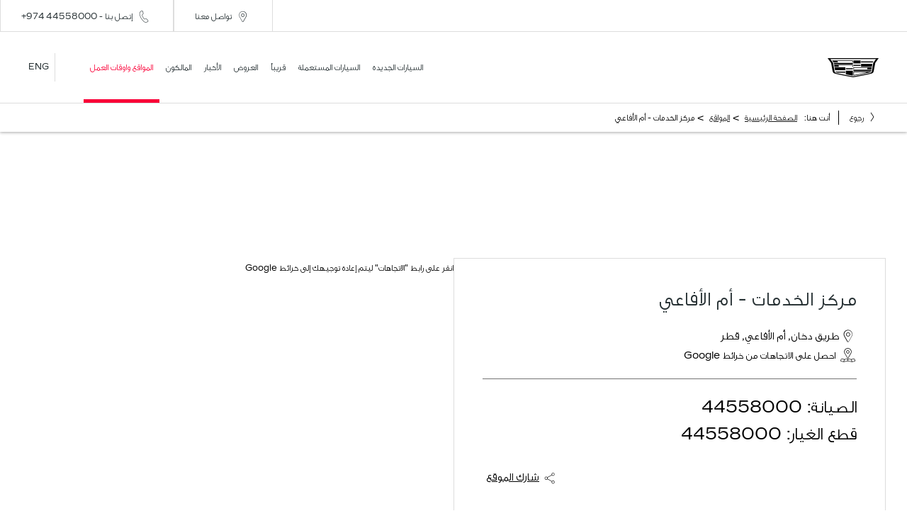

--- FILE ---
content_type: text/html; charset=utf-8
request_url: https://cadillac.ar.mannaiautos.com/locations/mannai-umm-al-affai-service-center/
body_size: 30298
content:
<!DOCTYPE html>
<html class="cssanimations" lang="ar-QA">
    <head>
        <style type="text/css">.bootstrap-select select{display:none}.bootstrap-select .bs-caret{position:static;top:0;left:0}.bootstrap-select .dropdown-menu ul.inner{position:static;display:block}.hidden{display:none !important}</style><style type="text/css">body.page-loading *,body.page-loading:after,body.page-loading:before,body.page-loading html{box-sizing:border-box}body.page-loading img{display:block;max-width:100%}.lcp-cover{background:#fff}.lcp-holder .lcp-cover,.lcp-holder img{max-height:none!important}body.page-loading #print-header{display:none}body.page-loading #content-wrap,body.page-loading #pre-footer-wrap,body.page-loading .ctw-container,body.page-loading .header-container,body.page-loading footer{opacity:0;visibility:hidden}body.page-loading #content-wrap{min-height:100vh}.homepage .gf-components{min-height:45px}@media (max-width:767px){[class*=used].listing #content-wrap .gf-components nd-component[name=layout]{min-height:800px}[class*=used].listing .used-list.listing.module>.inner{min-height:300px}}@media (min-width:768px){[class*=used].listing #content-wrap .gf-components nd-component[name=layout]{min-height:905px}[class*=used].listing .used-list.listing.module>.inner{min-height:700px}}</style>        <script type="text/javascript">
        window.dataLayer = window.dataLayer || [];
        window.gtag = function () {
          window.dataLayer.push(arguments);
        };
        gtag('consent','default', {"ad_storage":"granted","analytics_storage":"granted","ad_user_data":"granted","ad_personalization":"granted","personalization_storage":"granted","functionality_storage":"granted","security_storage":"granted","wait_for_update":500});
        gtag('set', 'ads_data_redaction', true);
        </script>                        <script type="text/javascript">
/*<![CDATA[*/
(()=>{"use strict";var e,r,t,o,n={},i={};function a(e){var r=i[e];if(void 0!==r)return r.exports;var t=i[e]={id:e,exports:{}};return n[e].call(t.exports,t,t.exports,a),t.exports}a.m=n,e=[],a.O=(r,t,o,n)=>{if(!t){var i=1/0;for(s=0;s<e.length;s++){for(var[t,o,n]=e[s],l=!0,u=0;u<t.length;u++)(!1&n||i>=n)&&Object.keys(a.O).every((e=>a.O[e](t[u])))?t.splice(u--,1):(l=!1,n<i&&(i=n));if(l){e.splice(s--,1);var f=o();void 0!==f&&(r=f)}}return r}n=n||0;for(var s=e.length;s>0&&e[s-1][2]>n;s--)e[s]=e[s-1];e[s]=[t,o,n]},a.n=e=>{var r=e&&e.__esModule?()=>e.default:()=>e;return a.d(r,{a:r}),r},t=Object.getPrototypeOf?e=>Object.getPrototypeOf(e):e=>e.__proto__,a.t=function(e,o){if(1&o&&(e=this(e)),8&o)return e;if("object"==typeof e&&e){if(4&o&&e.__esModule)return e;if(16&o&&"function"==typeof e.then)return e}var n=Object.create(null);a.r(n);var i={};r=r||[null,t({}),t([]),t(t)];for(var l=2&o&&e;"object"==typeof l&&!~r.indexOf(l);l=t(l))Object.getOwnPropertyNames(l).forEach((r=>i[r]=()=>e[r]));return i.default=()=>e,a.d(n,i),n},a.d=(e,r)=>{for(var t in r)a.o(r,t)&&!a.o(e,t)&&Object.defineProperty(e,t,{enumerable:!0,get:r[t]})},a.f={},a.e=e=>Promise.all(Object.keys(a.f).reduce(((r,t)=>(a.f[t](e,r),r)),[])),a.u=e=>(({51718:"storage-consent",90411:"share-social-links"}[e]||e)+".js"),a.g=function(){if("object"==typeof globalThis)return globalThis;try{return this||new Function("return this")()}catch(e){if("object"==typeof window)return window}}(),a.o=(e,r)=>Object.prototype.hasOwnProperty.call(e,r),o={},a.l=(e,r,t,n)=>{if(o[e])o[e].push(r);else{var i,l;if(void 0!==t)for(var u=document.getElementsByTagName("script"),f=0;f<u.length;f++){var s=u[f];if(s.getAttribute("src")==e){i=s;break}}i||(l=!0,(i=document.createElement("script")).charset="utf-8",i.timeout=120,a.nc&&i.setAttribute("nonce",a.nc),i.src=e),o[e]=[r];var c=(r,t)=>{i.onerror=i.onload=null,clearTimeout(d);var n=o[e];if(delete o[e],i.parentNode&&i.parentNode.removeChild(i),n&&n.forEach((e=>e(t))),r)return r(t)},d=setTimeout(c.bind(null,void 0,{type:"timeout",target:i}),12e4);i.onerror=c.bind(null,i.onerror),i.onload=c.bind(null,i.onload),l&&document.head.appendChild(i)}},a.r=e=>{"undefined"!=typeof Symbol&&Symbol.toStringTag&&Object.defineProperty(e,Symbol.toStringTag,{value:"Module"}),Object.defineProperty(e,"__esModule",{value:!0})},a.p="",(()=>{var e={13666:0};a.f.j=(r,t)=>{var o=a.o(e,r)?e[r]:void 0;if(0!==o)if(o)t.push(o[2]);else if(13666!=r){var n=new Promise(((t,n)=>o=e[r]=[t,n]));t.push(o[2]=n);var i=a.p+a.u(r),l=new Error;a.l(i,(t=>{if(a.o(e,r)&&(0!==(o=e[r])&&(e[r]=void 0),o)){var n=t&&("load"===t.type?"missing":t.type),i=t&&t.target&&t.target.src;l.message="Loading chunk "+r+" failed.\n("+n+": "+i+")",l.name="ChunkLoadError",l.type=n,l.request=i,o[1](l)}}),"chunk-"+r,r)}else e[r]=0},a.O.j=r=>0===e[r];var r=(r,t)=>{var o,n,[i,l,u]=t,f=0;if(i.some((r=>0!==e[r]))){for(o in l)a.o(l,o)&&(a.m[o]=l[o]);if(u)var s=u(a)}for(r&&r(t);f<i.length;f++)n=i[f],a.o(e,n)&&e[n]&&e[n][0](),e[n]=0;return a.O(s)},t=self.webpackChunk=self.webpackChunk||[];t.forEach(r.bind(null,0)),t.push=r.bind(null,t.push.bind(t))})()})();
/*]]>*/
</script><script type="text/javascript">
/*<![CDATA[*/
document.documentElement.classList.toggle("no-touch",!("ontouchstart"in window||navigator.maxTouchPoints>0||navigator.msMaxTouchPoints>0)),window.nd=window.nd||{},nd.auto=nd.auto||{},nd.auto.requireQueue=[],nd.auto.require=nd.auto.require||((o,n)=>nd.auto.requireQueue.push({deps:o,callback:n})),window.jQuery=function(o){window.nd.auto.require(["jquery"],(n=>{"function"==typeof o&&o(n)}))},window.history.scrollRestoration="manual";
/*]]>*/
</script>                <meta name="viewport" content="width=device-width, initial-scale=1.0, user-scalable=yes">
<meta http-equiv="X-UA-Compatible" content="IE=edge,chrome=1">
<meta name="robots" content="">
<meta name="description" content="تعرفوا على المزيد من المعلومات حول الموقع وتفاصيل الاتصال وساعات العمل لشركة المناعي للسيارات في أم الأفاعي. وتعرفوا أكثر على كيفية التواصل معنا لتتمكنوا من إرسال كافة استفساراتكم وحجز موعد لتجربة القيادة بسرعة وسهولة.">
<meta prefix="og: https://ogp.me/ns#" property="og:title" content="">
<meta prefix="og: https://ogp.me/ns#" property="og:description" content="">
<meta prefix="og: https://ogp.me/ns#" property="og:image" content="">
<meta name="google-site-verification" content="L0bxdgURr92fcF2OyG_p-MbAgpQQ_NgrGKjqSuFiX2I">
<meta name="facebook-domain-verification" content="vc3dmdtfe8zz389jr24kz8t821i010">
<meta name="msvalidate.01" content="">
<meta name="twitter:card" content="summary">
<meta name="twitter:site" content="@CadillacQatar/?lang=en">
<meta name="twitter:title" content="">
<meta name="twitter:description" content="">
<meta name="twitter:image" content="">
<meta name="messages" content="{&quot;widgets\/car-cloud&quot;:{&quot;Save&quot;:&quot;\u062d\u0641\u0638&quot;,&quot;Saved&quot;:&quot;\u062a\u0645 \u0627\u0644\u062d\u0641\u0638&quot;}}">
<link rel="dns-prefetch" href="https://d3ced8k77tk9bs.cloudfront.net">
<link rel="dns-prefetch" href="//images.netdirector.co.uk">
<link rel="dns-prefetch" href="//www.google-analytics.com">
<link rel="dns-prefetch" href="//analytics.netdirector.auto">
<link rel="dns-prefetch" href="//connect.facebook.net">
<link rel="preconnect" href="https://d3ced8k77tk9bs.cloudfront.net">
<link rel="preconnect" href="//images.netdirector.co.uk">
<link rel="preconnect" href="//www.google-analytics.com">
<link rel="preconnect" href="//analytics.netdirector.auto">
<link rel="preconnect" href="//connect.facebook.net">
<link as="image" rel="preload" href="https://d3ced8k77tk9bs.cloudfront.net/2cde644268855cee6fb6dde461eca5e2fbcda80f/1768484574/images/preload.webp">
<link rel="canonical" href="https://cadillac.ar.mannaiautos.com/locations/mannai-umm-al-affai-service-center/">
<link as="image" rel="preload" href="https://d3ced8k77tk9bs.cloudfront.net/2cde644268855cee6fb6dde461eca5e2fbcda80f/1768484574/images/logo.png">
<link hreflang="ar" rel="alternate" href="https://cadillac.ar.mannaiautos.com/locations/mannai-umm-al-affai-service-center/">
<link hreflang="en" rel="alternate" href="https://cadillac.mannaiautos.com/locations/">
<script type="text/javascript">
/*<![CDATA[*/
window.urlPrefix='';window.uploadFolder='auto-client'
/*]]>*/
</script>
<script type="text/javascript">
/*<![CDATA[*/
<meta name="facebook-domain-verification" content="vc3dmdtfe8zz389jr24kz8t821i010" />
/*]]>*/
</script>
<script type="text/javascript">
/*<![CDATA[*/
nd.auto.require(['es6/src/storage/consent/MicrosoftConsent'], function(MicrosoftConsent) {
  window.uetq = window.uetq || [];
  MicrosoftConsent.init(window.uetq);
});
/*]]>*/
</script>
<script type="text/javascript">
/*<![CDATA[*/

window.dataLayer = window.dataLayer || [];
window.gtag = function () {
  window.dataLayer.push(arguments);
};
nd.auto.require(['es6/src/storage/consent/GoogleConsent', 'widgets/tagManager/CookieSnippetHandler', 'es6/src/storage/models/GoogleAnalytics'], function(GoogleConsent, CookieSnippetHandler, GoogleAnalytics) {

    GoogleConsent.init(window.gtag);
    CookieSnippetHandler.add(function () { 
    (function(w,d,s,l,i){w[l]=w[l]||[];w[l].push({'gtm.start':
    new Date().getTime(),event:'gtm.js'});var f=d.getElementsByTagName(s)[0],
    j=d.createElement(s),dl=l!='dataLayer'?'&l='+l:'';;j.async=true;j.src=
    'https://www.googletagmanager.com/gtm.js?id='+i+dl;f.parentNode.insertBefore(j,f);
    })(window,document,'script','dataLayer','GTM-TMWRGRZ');
 }, GoogleAnalytics.categories);
});

/*]]>*/
</script>
<script type="text/javascript">
/*<![CDATA[*/
var tracking={"google":{"accounts":{"leadbeast":"","client":"UA-60057587-1"}},"googleUA":[],"anonymizeIP":false,"common":{"areaId":11271,"siteName":"Cadillac","currentDomain":"cadillac.ar.mannaiautos.com","groupSoftwareHash":"2cde644268855cee6fb6dde461eca5e2fbcda80f","cookieMode":0},"snowPlow":{"plugins":[{"url":"https:\/\/static.analytics.netdirector.auto\/3.3.1\/plugins\/browser-plugin-ad-tracking\/dist\/index.umd.min.js","names":["snowplowAdTracking","AdTrackingPlugin"]},{"url":"https:\/\/static.analytics.netdirector.auto\/3.3.1\/plugins\/browser-plugin-error-tracking\/dist\/index.umd.min.js","names":["snowplowErrorTracking","ErrorTrackingPlugin"]},{"url":"https:\/\/static.analytics.netdirector.auto\/3.3.1\/plugins\/browser-plugin-link-click-tracking\/dist\/index.umd.min.js","names":["snowplowLinkClickTracking","LinkClickTrackingPlugin"]}],"trackerSrc":"\/\/static.analytics.netdirector.auto\/3.3.1\/sp.lite.js","standaloneSearchTracker":{"endPoint":"analytics.netdirector.auto","settings":{"eventMethod":"post","stateStorageStrategy":"localStorage","contexts":{"webPage":true,"performanceTiming":false,"gaCookies":false,"geoLocation":false}}},"trackers":{"nd":{"endPoint":"https:\/\/analytics.netdirector.auto","settings":{"eventMethod":"post","stateStorageStrategy":"localStorage","contexts":{"webPage":true,"gaCookies":false,"geoLocation":false},"appId":"cadillac.ar.mannaiautos.com","cookieDomain":".cadillac.ar.mannaiautos.com"}}}}};window.netdirector = {
  trackingIpFilter:!1,
  hostname: window.location.hostname,
  softwareId: '3A8ANAQU8EPHENEC',
  areaId: window.tracking.common.areaId || '',
  siteName: window.tracking.common.siteName || '',
  currentDomain: window.tracking.common.currentDomain || '',
  groupSoftwareHash: window.tracking.common.groupSoftwareHash || '',
};

/*]]>*/
</script>
<title>اتصلوا بنا في أم الأفاعي |  المناعي للسيارات</title>
<meta charset="utf-8">
        <link href="https://d3ced8k77tk9bs.cloudfront.net/2cde644268855cee6fb6dde461eca5e2fbcda80f/1768484574/css/compressedcadillac.min.css" rel="preload" as="style" onload="this.rel=&#039;stylesheet&#039;">        <!-- preload -->
                                <!-- favicons start -->
        <link rel="apple-touch-icon-precomposed" sizes="144x144" href="https://d3ced8k77tk9bs.cloudfront.net/2cde644268855cee6fb6dde461eca5e2fbcda80f/1768484574/images/ico/apple-touch-icon-144-precomposed.png">
<link rel="apple-touch-icon-precomposed" sizes="114x114" href="https://d3ced8k77tk9bs.cloudfront.net/2cde644268855cee6fb6dde461eca5e2fbcda80f/1768484574/images/ico/apple-touch-icon-114-precomposed.png">
<link rel="apple-touch-icon-precomposed" sizes="72x72" href="https://d3ced8k77tk9bs.cloudfront.net/2cde644268855cee6fb6dde461eca5e2fbcda80f/1768484574/images/ico/apple-touch-icon-72-precomposed.png">
<link rel="apple-touch-icon-precomposed" sizes="57x57" href="https://d3ced8k77tk9bs.cloudfront.net/2cde644268855cee6fb6dde461eca5e2fbcda80f/1768484574/images/ico/apple-touch-icon-57-precomposed.png">
<link rel="shortcut icon" type="image/x-icon" href="https://d3ced8k77tk9bs.cloudfront.net/2cde644268855cee6fb6dde461eca5e2fbcda80f/1768484574/images/ico/favicon.ico">        <!-- favicons end -->
                <script type="application/ld+json">{"@context":"https:\/\/schema.org","@graph":[{"@type":"AutomotiveBusiness","@context":"https:\/\/schema.org\/","image":"https:\/\/d3rjkbj0efme5v.cloudfront.net\/GroupLogos\/f683723988fb804e89991520c3bd88878edb19b6.png","name":"Mannai","url":"https:\/\/cadillac.ar.mannaiautos.com\/cadillac.ar.mannaiautos.com\/","mainEntityOfPage":"","hasMap":"https:\/\/www.google.com\/maps\/search\/?api=1&query=%D9%85%D8%B1%D9%83%D8%B2+%D8%A7%D9%84%D8%AE%D8%AF%D9%85%D8%A7%D8%AA+-+%D8%A3%D9%85+%D8%A7%D9%84%D8%A3%D9%81%D8%A7%D8%B9%D9%8A++%2C%D8%B7%D8%B1%D9%8A%D9%82+%D8%AF%D8%AE%D8%A7%D9%86+%D8%A3%D9%85+%D8%A7%D9%84%D8%A3%D9%81%D8%A7%D8%B9%D9%8A+%D9%82%D8%B7%D8%B1","location":{"@type":"Place","name":"\u0645\u0631\u0643\u0632 \u0627\u0644\u062e\u062f\u0645\u0627\u062a - \u0623\u0645 \u0627\u0644\u0623\u0641\u0627\u0639\u064a  ","url":"https:\/\/cadillac.ar.mannaiautos.com\/locations\/mannai-umm-al-affai-service-center\/"},"brand":{"@type":"Brand","name":"Cadillac"}},{"@type":"BreadcrumbList","itemListElement":[{"@type":"ListItem","position":"1","item":{"@id":"https:\/\/cadillac.ar.mannaiautos.com\/","name":"\u0627\u0644\u0635\u0641\u062d\u0629 \u0627\u0644\u0631\u0626\u064a\u0633\u064a\u0629 "}},{"@type":"ListItem","position":"2","item":{"@id":"https:\/\/cadillac.ar.mannaiautos.com\/locations\/","name":"\u0627\u0644\u0645\u0648\u0627\u0642\u0639"}},{"@type":"ListItem","position":"3","item":{"@id":"https:\/\/cadillac.ar.mannaiautos.com\/locations\/mannai-umm-al-affai-service-center\/","name":"\u0645\u0631\u0643\u0632 \u0627\u0644\u062e\u062f\u0645\u0627\u062a - \u0623\u0645 \u0627\u0644\u0623\u0641\u0627\u0639\u064a  "}}]}]}</script>        <!-- Kenshoo Tag -->
<script>
!function(a,b,c,d,e,f,g){a.ktag||(e=function(){e.sendEvent?e.sendEvent(arguments):e.ktq.push(arguments)},e.ktq=[],a.ktag=e,f=b.getElementsByTagName(d)[0],g=b.createElement(d),g.async=!0,g.src=c,f.parentNode.appendChild(g))}(window,document,"https://resources.xg4ken.com/js/v2/ktag.js?tid=KT-N3F22-3EC","script");
ktag('setup', 'KT-N3F22-3EC');
</script>
<noscript>
<img src="https://events.xg4ken.com/pixel/v2?tid=KT-N3F22-3EC&noscript=1" width="1" height="1" style="display:none"/>
</noscript>
<!-- End Kenshoo Tag -->        <meta name="format-detection" content="telephone=no">
        <script>
  document.addEventListener('DOMContentLoaded', () => {
    const frequency = 250;
    const cssRecalculatingDelay = 500;

    const nameProperty = object => object.name

    const isCssResource = name => name.indexOf('.css') !== -1;

    const isResourceLoaded = resource =>
      window.performance.getEntriesByName(resource, 'resource').filter(entry => !entry.responseEnd).length === 0;

    const areResourcesLoaded = resources => resources.length === resources.filter(isResourceLoaded).length;

    const getCssResources = () => window.performance.getEntries().map(nameProperty).filter(isCssResource);

    const removeLoadingClass = () => document.querySelector('body').classList.remove('page-loading');

    const interval = window.setInterval(() => {
      if (areResourcesLoaded(getCssResources())) {
          if (!document.hidden) {
              setTimeout(removeLoadingClass, cssRecalculatingDelay);
              clearInterval(interval);
          }
      }
    }, frequency);
  });
</script>
    </head>
    <body class="locations details template-id-34343 location-8a540bfdff333789fc06c2266f423d0009e93274 h-8a540bfdff333789fc06c2266f423d0009e93274 mannai---umm-al-affai-service-center franchise-5240b45cf523162fecd2540cce37b72296b019b4 h-5240b45cf523162fecd2540cce37b72296b019b4 id-79739 is-top is-scrolling-up page-loading" data-js-base-url="https://d3ced8k77tk9bs.cloudfront.net/js/d6ac0f97842ae15a0af35e9f08a6b760" data-js-vendor-map="[]" data-affected-js-paths="{&quot;shouldReplace&quot;:true,&quot;keywords&quot;:[&quot;advert&quot;,&quot;Advert&quot;,&quot;analytics&quot;,&quot;Analytics&quot;,&quot;event&quot;,&quot;Event&quot;,&quot;criteo&quot;,&quot;PageView&quot;,&quot;pageView&quot;,&quot;snowPlow&quot;,&quot;snowplow&quot;,&quot;SocialMedia&quot;,&quot;socialMedia&quot;,&quot;SocialLinks&quot;,&quot;socialLinks&quot;,&quot;share&quot;,&quot;facebook&quot;]}">
        <div class="lcp-holder" style="overflow: hidden; position: absolute; pointer-events: none; top: 0; left: 0; width: 98vw; height: 98vh; max-width: 98vw; max-height: 98vh;">
            <div class="lcp-cover" style="position: absolute; top: 0; left: 0; width: 1922px; height: 1081px; max-height: 98vh; display: block; z-index: -9999998;"></div>
            <img fetchpriority="high" alt="" class="lcp-image" width="1922" height="875" style="position: absolute; top: 0; left: 0; width: 1922px; height: 1081px; max-height: 98vh;  display: block; z-index: -9999999; max-width: none;" src="https://d3ced8k77tk9bs.cloudfront.net/2cde644268855cee6fb6dde461eca5e2fbcda80f/1768484574/images/preload.webp">
        </div>
        <div class="ctw-container"><div id="ctw-widgets">
            
        </div>
</div>        <div data-js-context="[base64]"></div>            <!-- Google Tag Manager -->
    <noscript>
        <iframe src="//www.googletagmanager.com/ns.html?id=GTM-TMWRGRZ" height="0" width="0"
                style="display:none;visibility:hidden" sandbox="allow-same-origin"></iframe>
    </noscript>
                <div id="page-wrap">
            <div id="print-header" class="print-only"><picture>
                                <source srcset="https://d3ced8k77tk9bs.cloudfront.net/2cde644268855cee6fb6dde461eca5e2fbcda80f/1768484574/images/print-header.jpg" media="print">
                <source srcset="https://images.netdirector.co.uk/gforces-auto/image/upload/q_85/auto-client/placeholder/grey_1_1.gif" media="screen">
                <img src="https://d3ced8k77tk9bs.cloudfront.net/2cde644268855cee6fb6dde461eca5e2fbcda80f/1768484574/images/print-header.jpg" alt="Print Header"></picture>
            </div>
            <div id="wrap">
                <div class="header-container"><header>
            <div class="container-wrap container-296mj u-hidden-sm-down"><div class="container pr-0@md"><div class="row-fluid row-4vuwj"><div class="custom-html module nav-switch u-hidden-xs-down u-hidden-md-up"><a href="#" title="" data-toggle="toggle" class="toggle-nav" data-target="#primary-menu .nav-collapse" data-close="auto"><span>Menu</span><i class="icon"></i></a>
</div><div class="button module custom-button reset u-float-right has-divider pl-2 pr-2 call" data-require-module-id="widgets/modules/button"><a href="/locations/" title="إتصل بنا - 44558000 974+" class="btn">    <i class="icon"></i><span class="label">إتصل بنا - 44558000 974+</span></a></div><div class="button module custom-button reset u-float-right has-divider pl-2 pr-2 locations" data-require-module-id="widgets/modules/button"><a href="/locations/" title="تواصل معنا" class="btn">    <i class="icon"></i><span class="label">تواصل معنا</span></a></div></div></div></div><div class="container-wrap u-hidden-md-up container-dqlqp cta-container"><div class="container pl-0 pr-0"><div class="row-fluid row-i4ahj"><div class="button module reset locations" data-require-module-id="widgets/modules/button"><a href="/locations/" title="المواقع" class="btn">    <i class="icon"></i><span class="label">المواقع</span></a></div><div class="button module reset call" data-require-module-id="widgets/modules/button"><a href="tel:+974 44558000" title="إتصل بنا - 44558000 974+" class="btn">    <i class="icon"></i><span class="label">إتصل بنا - 44558000 974+</span></a></div></div></div></div><div class="container-wrap container-r6z94"><div class="container"><div class="row-fluid flex--container@md"><div class="logo module u-float-left"><a href="/" title="Mannai"><img src="https://d3ced8k77tk9bs.cloudfront.net/2cde644268855cee6fb6dde461eca5e2fbcda80f/1768484574/images/logo.png" alt="Mannai"></a></div><div id="primary-menu" class="toggle module slide-out-toggle toggle-primary-menu pr-0 pl-0 u-float-right flex-grow-1@md"><div class="toggle-heading" data-toggle="toggle" data-close="auto">
    <h4><i class="icon"></i><span>Heading</span></h4>
</div>
<div class="toggle-body">
    <a href="" title="Close X" class="close"><i class="icon"></i><span>Close X</span></a>    <div class="toggle-pane">
        <div class="row-fluid row-46wjq"><div class="custom-html module toggle-title pl-1@sm pl-2">القائمة</div><div class="navigation module navbar align-center" data-require-module-id="es6/src/widgets/modules/menu"><div class="toggle-nav" data-toggle="toggle" data-target=".nav-collapse"><i class="icon"></i></div>
<div class="navbar">
    <div class="container">
        <nav class="nav-collapse">
            <ul class="nav">
            <li class="has-custom-dropdown السيارات-الجديدة first dropdown">
            <a data-dl-label="" data-section-type="New cars" data-vehicle-list-name="" class="nav-item-link" title="السيارات الجديدة" data-image="https://d3ced8k77tk9bs.cloudfront.net/2cde644268855cee6fb6dde461eca5e2fbcda80f/1768484574/images/no-images/no-image-16-9.png" data-image-aspect-ratio="16:9" href="/new-vehicles/"><i class="icon"></i><span>السيارات الجديدة</span></a>                            <ul class="dropdown-menu" role="menu" aria-label="Drop Down Menu">
                                            <li class="dropdown-item-127143">
                            <a tabindex="-1" data-dl-label="" data-section-type="New cars" data-vehicle-list-name="" class="nav-item-link" title="XT4" data-image="https://images.netdirector.co.uk/gforces-auto/image/upload/q_auto,c_fill,f_auto,fl_lossy,w_200,h_113/auto-client/06383b4e07797b9013efa76b942e57d2/xt4.png" data-image-aspect-ratio="16:9" href="/new-vehicles/2025-xt4/"><span>XT4</span></a>                        </li>
                                            <li class="dropdown-item-127144">
                            <a tabindex="-1" data-dl-label="" data-section-type="New cars" data-vehicle-list-name="" class="nav-item-link" title="XT6" data-image="https://images.netdirector.co.uk/gforces-auto/image/upload/q_auto,c_fill,f_auto,fl_lossy,w_200,h_113/auto-client/b0afd99587d1a610c2df73846eca8c77/2024_xt4_you_may_also_like_xt6.png" data-image-aspect-ratio="16:9" href="/new-vehicles/2025-xt6/"><span>XT6</span></a>                        </li>
                                            <li class="dropdown-item-127145">
                            <a tabindex="-1" data-dl-label="" data-section-type="New cars" data-vehicle-list-name="" class="nav-item-link" title="إسكاليد" data-image="https://images.netdirector.co.uk/gforces-auto/image/upload/q_auto,c_fill,f_auto,fl_lossy,w_200,h_113/auto-client/cc15284b94756cb1ce13a3d7e2975ed6/2025_vehicle_ct5_v_you_may_also_like_2025_escalade.png" data-image-aspect-ratio="16:9" href="/new-vehicles/2025-escalade/"><span>إسكاليد</span></a>                        </li>
                                            <li class="dropdown-item-127146">
                            <a tabindex="-1" data-dl-label="" data-section-type="New cars" data-vehicle-list-name="" class="nav-item-link" title="إسكاليد V" data-image="https://images.netdirector.co.uk/gforces-auto/image/upload/q_auto,c_fill,f_auto,fl_lossy,w_200,h_113/auto-client/4412bbb321c94ba39952f184f3ce4c7a/25caesc_ext_suv_studio_02_6k10706_1sd_gnt.png" data-image-aspect-ratio="16:9" href="/new-vehicles/2025-escalade-v/"><span>إسكاليد V</span></a>                        </li>
                                            <li class="dropdown-item-127147">
                            <a tabindex="-1" data-dl-label="" data-section-type="New cars" data-vehicle-list-name="" class="nav-item-link" title="OPTIQ" data-image="https://images.netdirector.co.uk/gforces-auto/image/upload/q_auto,c_fill,f_auto,fl_lossy,w_200,h_113/auto-client/0c976427e406e87e88a5317bebe44646/2025_04_15_gmme_cadillac_optiq_listing_image.jpg" data-image-aspect-ratio="16:9" href="/new-vehicles/2025-optiq/"><span>OPTIQ</span></a>                        </li>
                                            <li class="dropdown-item-127148">
                            <a tabindex="-1" data-dl-label="" data-section-type="New cars" data-vehicle-list-name="" class="nav-item-link" title="CT5" data-image="https://images.netdirector.co.uk/gforces-auto/image/upload/q_auto,c_fill,f_auto,fl_lossy,w_200,h_113/auto-client/8ef961775da25a4bb4d66a5c76d248b2/25cact5_ext_sed_studio_02_6dc79_1sd_gnt.png" data-image-aspect-ratio="16:9" href="/new-vehicles/2025-ct5/"><span>CT5</span></a>                        </li>
                                            <li class="dropdown-item-127149">
                            <a tabindex="-1" data-dl-label="" data-section-type="New cars" data-vehicle-list-name="" class="nav-item-link" title="CT5 V" data-image="https://images.netdirector.co.uk/gforces-auto/image/upload/q_auto,c_fill,f_auto,fl_lossy,w_200,h_113/auto-client/35bdbe1ea955eb26289f50ee800c5215/2025_vehicle_ct5_you_may_also_like_2025_ct5_v_series.png" data-image-aspect-ratio="16:9" href="/new-vehicles/2025-ct5-v/"><span>CT5 V</span></a>                        </li>
                                    </ul>
                    </li>
            <li class="السيارات-المستعملة">
            <a data-dl-label="" data-section-type="السيارات المستعملة" data-vehicle-list-name="" class="nav-item-link" title="السيارات المستعملة" data-image="https://d3ced8k77tk9bs.cloudfront.net/2cde644268855cee6fb6dde461eca5e2fbcda80f/1768484574/images/no-images/no-image-16-9.png" data-image-aspect-ratio="16:9" href="/pre-owned-vehicles/"><span>السيارات المستعملة</span></a>                    </li>
            <li class="قريبا">
            <a data-dl-label="" data-section-type="" data-vehicle-list-name="" class="nav-item-link" title="قريباً" href="https://cadillac.ar.mannaiautos.com/coming-soon/lyriq-2023/"><span>قريباً</span></a>                    </li>
            <li class="hidden المستعملة-المضمونة">
            <a data-dl-label="" data-section-type="السيارات المستعملة" data-vehicle-list-name="" class="nav-item-link" title="المستعملة المضمونة" data-image="https://d3ced8k77tk9bs.cloudfront.net/2cde644268855cee6fb6dde461eca5e2fbcda80f/1768484574/images/no-images/no-image-16-9.png" data-image-aspect-ratio="16:9" href="/pre-owned-vehicles/"><span>المستعملة المضمونة</span></a>                    </li>
            <li class="has-split-dropdown العروض dropdown">
            <a data-dl-label="" data-section-type="القسم القياسي لنظام إدارة المحتوى" data-vehicle-list-name="" class="nav-item-link" title="العروض" data-image="https://d3ced8k77tk9bs.cloudfront.net/2cde644268855cee6fb6dde461eca5e2fbcda80f/1768484574/images/no-images/no-image-16-9.png" data-image-aspect-ratio="16:9" href="/new-vehicle-offers/"><i class="icon"></i><span>العروض</span></a>                            <ul class="dropdown-menu" role="menu" aria-label="Drop Down Menu">
                                            <li class="dropdown-item-125824">
                            <a tabindex="-1" data-dl-label="" data-section-type="القسم القياسي لنظام إدارة المحتوى" data-vehicle-list-name="" class="nav-item-link" title="امتلك كاديلاك إسكاليد اليوم قسط 55,555 ريال قطري كل 6 أشهر لمدة 4 سنوات.	" data-image="https://images.netdirector.co.uk/gforces-auto/image/upload/q_auto,c_fill,f_auto,fl_lossy,w_200,h_113/auto-client/59a71c85b0e71c7ab1f745fbb9c31945/model_detail_banner_1920x640px.jpg" data-image-aspect-ratio="16:9" href="/new-vehicle-offers/escalade-2025/"><span>امتلك كاديلاك إسكاليد اليوم قسط 55,555 ريال قطري كل 6 أشهر لمدة 4 سنوات.	</span></a>                        </li>
                                            <li class="dropdown-item-125825">
                            <a tabindex="-1" data-dl-label="" data-section-type="القسم القياسي لنظام إدارة المحتوى" data-vehicle-list-name="" class="nav-item-link" title="انـطـلـق  بـفـخـامـة  هـذا  الـصـيـف مع كاديلاك XT6" data-image="https://images.netdirector.co.uk/gforces-auto/image/upload/q_auto,c_fill,f_auto,fl_lossy,w_200,h_113/auto-client/3f0e0ad766f927670de9eed74b850f3e/website_banners_1920x549_xt6.jpg" data-image-aspect-ratio="16:9" href="/new-vehicle-offers/cadillac-xt6/"><span>انـطـلـق  بـفـخـامـة  هـذا  الـصـيـف مع كاديلاك XT6</span></a>                        </li>
                                            <li class="dropdown-item-125826">
                            <a tabindex="-1" data-dl-label="" data-section-type="القسم القياسي لنظام إدارة المحتوى" data-vehicle-list-name="" class="nav-item-link" title="انـطـلـق  بـفـخـامـة  هـذا  الـصـيـف مع كاديلاك XT4" data-image="https://images.netdirector.co.uk/gforces-auto/image/upload/q_auto,c_fill,f_auto,fl_lossy,w_200,h_113/auto-client/a70f974875f8bd5c69b1cc12ba3baa85/website_banners_1920x873_xt4.jpg" data-image-aspect-ratio="16:9" href="/new-vehicle-offers/cadillac-xt4/"><span>انـطـلـق  بـفـخـامـة  هـذا  الـصـيـف مع كاديلاك XT4</span></a>                        </li>
                                    </ul>
                    </li>
            <li class="الأخبار">
            <a data-dl-label="" data-section-type="القسم القياسي لنظام إدارة المحتوى" data-vehicle-list-name="" class="nav-item-link" title="الأخبار" data-image="https://d3ced8k77tk9bs.cloudfront.net/2cde644268855cee6fb6dde461eca5e2fbcda80f/1768484574/images/no-images/no-image-16-9.png" data-image-aspect-ratio="16:9" href="/news/"><span>الأخبار</span></a>                    </li>
            <li class="no-link المالكون dropdown">
            <a data-dl-label="" data-section-type="القسم القياسي لنظام إدارة المحتوى" data-vehicle-list-name="" class="nav-item-link" title="المالكون" data-image="https://d3ced8k77tk9bs.cloudfront.net/2cde644268855cee6fb6dde461eca5e2fbcda80f/1768484574/images/no-images/no-image-16-9.png" data-image-aspect-ratio="16:9" href="/owners/"><i class="icon"></i><span>المالكون</span></a>                            <ul class="dropdown-menu" role="menu" aria-label="Drop Down Menu">
                                            <li class="dropdown-item-43005">
                            <a tabindex="-1" data-dl-label="" data-section-type="القسم القياسي لنظام إدارة المحتوى" data-vehicle-list-name="" class="nav-item-link" title="الخدمات" data-image="https://images.netdirector.co.uk/gforces-auto/image/upload/q_auto,c_fill,f_auto,fl_lossy,w_200,h_113/auto-client/7c1eb29a3bcee844cac74e6aca37dc31/16_cad_atsv_50006.tif_large.jpg" data-image-aspect-ratio="16:9" href="/owners/service/"><span>الخدمات</span></a>                        </li>
                                            <li class="dropdown-item-43006">
                            <a tabindex="-1" data-dl-label="" data-section-type="القسم القياسي لنظام إدارة المحتوى" data-vehicle-list-name="" class="nav-item-link" title="الضمان " data-image="https://images.netdirector.co.uk/gforces-auto/image/upload/q_auto,c_fill,f_auto,fl_lossy,w_200,h_113/auto-client/de7285df0faeb3fb6a912e41fc585243/warranty_masthead_2880x960.jpg" data-image-aspect-ratio="16:9" href="/owners/premium-care-plus/warranty/"><span>الضمان </span></a>                        </li>
                                            <li class="dropdown-item-43007">
                            <a tabindex="-1" data-dl-label="" data-section-type="القسم القياسي لنظام إدارة المحتوى" data-vehicle-list-name="" class="nav-item-link" title="الصيانة  " data-image="https://images.netdirector.co.uk/gforces-auto/image/upload/q_auto,c_crop,f_auto,fl_lossy,x_400,y_0,w_1702,h_959/w_200,h_113/auto-client/6dd21980b653c3ff06d28c3189abf1a6/maintenance_assets.jpg" data-image-aspect-ratio="16:9" href="/owners/premium-care-plus/maintenance/"><span>الصيانة  </span></a>                        </li>
                                            <li class="dropdown-item-43008">
                            <a tabindex="-1" data-dl-label="" data-section-type="القسم القياسي لنظام إدارة المحتوى" data-vehicle-list-name="" class="nav-item-link" title="المساعدة على الطرقات " data-image="https://images.netdirector.co.uk/gforces-auto/image/upload/q_auto,c_fill,f_auto,fl_lossy,w_200,h_113/auto-client/46f12359a6478d4c9dc849f483dcfbbd/roadside_masthead_2880x960.jpg" data-image-aspect-ratio="16:9" href="/owners/premium-care-plus/roadside/"><span>المساعدة على الطرقات </span></a>                        </li>
                                            <li class="dropdown-item-43009">
                            <a tabindex="-1" data-dl-label="" data-section-type="القسم القياسي لنظام إدارة المحتوى" data-vehicle-list-name="" class="nav-item-link" title="دليل المالك" data-image="https://images.netdirector.co.uk/gforces-auto/image/upload/q_auto,c_fill,f_auto,fl_lossy,w_200,h_113/auto-client/e5a13c836ccf0af0f9fe6a16dc2a37a0/3_18_cad_ct6_50178_v5.tif_large.jpg" data-image-aspect-ratio="16:9" href="/owners/owners-manual/"><span>دليل المالك</span></a>                        </li>
                                    </ul>
                    </li>
            <li class="المواقع-واوقات-العمل current">
            <a data-dl-label="" data-section-type="المواقع" data-vehicle-list-name="" class="nav-item-link" title="المواقع واوقات العمل" data-image="https://d3ced8k77tk9bs.cloudfront.net/2cde644268855cee6fb6dde461eca5e2fbcda80f/1768484574/images/no-images/no-image-16-9.png" data-image-aspect-ratio="16:9" href="/locations/"><span>المواقع واوقات العمل</span></a>                    </li>
    </ul>
        </nav>
    </div>
</div>
</div><div class="button language-switch module reset u-float-right@md link pl-0 pr-0">        <a class="btn switch-6f79eb95af0de3bf64b49b29765a86b3" href="https://cadillac.mannaiautos.com/locations/" title="ENG">
        <span>ENG</span>
    </a>
    </div></div><div class="row-fluid row-c1wfa"><div class="button module search-button u-hidden-md-up" data-require-module-id="widgets/modules/button"><a href="/pre-owned-vehicles/" title="بحث" class="btn">    <i class="icon"></i><span class="label">بحث</span></a></div><div class="button module contact-button u-hidden-md-up" data-require-module-id="widgets/modules/button"><a href="#" title="إتصل بنا " data-toggle="toggle" data-toggle-target-id="toggle--contact-numbers" class="btn">    <i class="icon"></i><span class="label">إتصل بنا </span></a></div><div class="saved-vehicles module button save-button u-hidden-md-up"><a title="المحفوضة" href="#save-compare-container" class="fw-popup open-car-cloud" data-click-fingerprint="1.1.1.12.129" data-lock-track="cust1" data-comparison-url="">
            <i class="icon"></i>
                <span id="module_count" class="count"></span>
                <span>المحفوضة</span>
    </a>
</div><div class="button module valuations-button u-hidden-md-up hidden" data-require-module-id="widgets/modules/button"><a href="/" title="التقييمات " class="btn">    <i class="icon"></i><span class="label">التقييمات </span></a></div></div>    </div>
</div>
</div></div></div></div><div class="container-wrap u-hidden-md-up container-dqlqp"><div class="container pl-0 pr-0"><div class="row-fluid row-7cc6j"><div class="button module toggle-nav-button reset" data-require-module-id="widgets/modules/button"><a href="#" title="القائمة" data-toggle="toggle" data-toggle-target-id="primary-menu" class="btn">    <i class="icon"></i><span class="label">القائمة</span></a></div></div></div></div><div class="container-wrap container-gnins"><div class="container pl-0 pr-0"><div class="row-fluid row-c24l4"><div id="toggle--contact-numbers" class="toggle module toggle--contact-numbers slide-out-toggle pl-0 pr-0"><div class="toggle-heading" data-toggle="toggle" data-close="auto">
    <h4><i class="icon"></i><span>Contact</span></h4>
</div>
<div class="toggle-body">
    <a href="" title="Close" class="close"><i class="icon"></i><span>Close</span></a>    <div class="toggle-pane">
        <div class="row-fluid row-gb8cl"><div class="custom-html module toggle-title">Contact</div><div class="contact-numbers module pl-0 pr-0"><div class="contact-numbers-container" itemscope="" itemtype="http://schema.org/ContactPoint">
    <div id="contact-numbers-inset" class="inset">
        <div class="group">
    <ul>
                <li class="location1">
                                                <span class="label">Call</span>                
                
                
                
                                            
                
                
                                    <a title="صالة عرض- المناعي" href="/locations/mannai-showroom/"><span class="location">صالة عرض- المناعي</span></a>                
                                            
                
                
                
                                    <span class="departments">
                                            <span class="department">
                            <a href="/locations/mannai-showroom/">
                                <span class="label" itemprop="contactType">المبيعات:</span>                                <span class="value" itemprop="telephone"><span class="nd-dynamo-telephony" data-location-hash="948fbccdd3b204b71e5d70f1c37fe850365385f0" data-department-hash="ad57114e1ba653c5a9af66983f139130ea21b154">44558000</span></span>                            </a>
                        </span>
                                            <span class="department">
                            <a href="/locations/mannai-showroom/">
                                <span class="label" itemprop="contactType">الصيانة:</span>                                <span class="value" itemprop="telephone"><span class="nd-dynamo-telephony" data-location-hash="948fbccdd3b204b71e5d70f1c37fe850365385f0" data-department-hash="f3368a0848ab7b660269171ff6cf7e49cb8157ed">44558000</span></span>                            </a>
                        </span>
                                        </span>
                                    </li>
                <li class="location2">
                                                <span class="label">Call</span>                
                
                
                
                                            
                
                
                                    <a title="مركز الخدمات - المناعي المنطقة الصناعية" href="/locations/mannai-industrial-area/"><span class="location">مركز الخدمات - المناعي المنطقة الصناعية</span></a>                
                                            
                
                
                
                                    <span class="departments">
                                            <span class="department">
                            <a href="/locations/mannai-industrial-area/">
                                <span class="label" itemprop="contactType">الصيانة:</span>                                <span class="value" itemprop="telephone"><span class="nd-dynamo-telephony" data-location-hash="06d7b1fae390234d8c745997b7ce8627d224346d" data-department-hash="76ef969be959b15fe2b4904f7ea7f827d330a762">44558000</span></span>                            </a>
                        </span>
                                        </span>
                                    </li>
                <li class="location3">
                                                <span class="label">Call</span>                
                
                
                
                                            
                
                
                                    <a title="مركز الخدمات - الوكرة وقطع غيار إيه سي ديلكو" href="/locations/mannai-al-wakra-quick-service-center/"><span class="location">مركز الخدمات - الوكرة وقطع غيار إيه سي ديلكو</span></a>                
                                            
                
                
                
                                    <span class="departments">
                                            <span class="department">
                            <a href="/locations/mannai-al-wakra-quick-service-center/">
                                <span class="label" itemprop="contactType">الصيانة:</span>                                <span class="value" itemprop="telephone"><span class="nd-dynamo-telephony" data-location-hash="73e987486ae48947e3859b991e6aea90bd02c595" data-department-hash="634eb7aa37fad484afc28b4b41a20419c350842d">44558000 </span></span>                            </a>
                        </span>
                                        </span>
                                    </li>
                <li class="location4">
                                                <span class="label">Call</span>                
                
                
                
                                            
                
                
                                    <a title="مركز الخدمات السريعة - ام صلال" href="/locations/mannai-um-salal-mohamed-quick-service-center/"><span class="location">مركز الخدمات السريعة - ام صلال</span></a>                
                                            
                
                
                
                                    <span class="departments">
                                            <span class="department">
                            <a href="/locations/mannai-um-salal-mohamed-quick-service-center/">
                                <span class="label" itemprop="contactType">الصيانة:</span>                                <span class="value" itemprop="telephone"><span class="nd-dynamo-telephony" data-location-hash="1f5f7c4cf3f240c0709a6d9ccdb4fccaccfc9a24" data-department-hash="16221920612a69a69d5090d306e455cfe7d9f49e">44558000</span></span>                            </a>
                        </span>
                                        </span>
                                    </li>
                <li class="location5">
                                                <span class="label">Call</span>                
                
                
                
                                            
                
                
                                    <a title="مركز الخدمات - أم الأفاعي  " href="/locations/mannai-umm-al-affai-service-center/"><span class="location">مركز الخدمات - أم الأفاعي  </span></a>                
                                            
                
                
                
                                    <span class="departments">
                                            <span class="department">
                            <a href="/locations/mannai-umm-al-affai-service-center/">
                                <span class="label" itemprop="contactType">الصيانة:</span>                                <span class="value" itemprop="telephone"><span class="nd-dynamo-telephony" data-location-hash="8a540bfdff333789fc06c2266f423d0009e93274" data-department-hash="5a1077d213f7a097f65a3c8b01a66f89a05f9e17">44558000</span></span>                            </a>
                        </span>
                                            <span class="department">
                            <a href="/locations/mannai-umm-al-affai-service-center/">
                                <span class="label" itemprop="contactType">قطع الغيار:</span>                                <span class="value" itemprop="telephone"><span class="nd-dynamo-telephony" data-location-hash="8a540bfdff333789fc06c2266f423d0009e93274" data-department-hash="e1aca521acb68f7b78a3dbbf1675848c0ead7dba">44558000</span></span>                            </a>
                        </span>
                                        </span>
                                    </li>
                <li class="location6">
                                                <span class="label">Call</span>                
                
                
                
                                            
                
                
                                    <a title="قطع غيار السيارات – الخور" href="/locations/mannai-gm-parts-al-khor/"><span class="location">قطع غيار السيارات – الخور</span></a>                
                                            
                
                
                
                                    <span class="departments">
                                            <span class="department">
                            <a href="/locations/mannai-gm-parts-al-khor/">
                                <span class="label" itemprop="contactType">قطع الغيار:</span>                                <span class="value" itemprop="telephone"><span class="nd-dynamo-telephony" data-location-hash="4c053de5a684182caab9a59b1c88ca99181eb59b" data-department-hash="854a4bc25be177a305ac5dd2645d3d89e411488d">44632982</span></span>                            </a>
                        </span>
                                        </span>
                                    </li>
                <li class="location7">
                                                <span class="label">Call</span>                
                
                
                
                                            
                
                
                                    <a title="قطع غيار السيارات – الغرافة" href="/locations/mannai-gm-parts-al-gharrafa/"><span class="location">قطع غيار السيارات – الغرافة</span></a>                
                                            
                
                
                
                                    <span class="departments">
                                            <span class="department">
                            <a href="/locations/mannai-gm-parts-al-gharrafa/">
                                <span class="label" itemprop="contactType">قطع الغيار:</span>                                <span class="value" itemprop="telephone"><span class="nd-dynamo-telephony" data-location-hash="37a27583b2e2dbaa28770196194782717dad7473" data-department-hash="2ce4482f19cfdd64f1c3a0c66b5cbd45d2d65266">44128454</span></span>                            </a>
                        </span>
                                        </span>
                                    </li>
                <li class="location8">
                                                <span class="label">Call</span>                
                
                
                
                                            
                
                
                                    <a title="قطع غيار السيارات – معيذر" href="/locations/mannai-gm-parts-muaither/"><span class="location">قطع غيار السيارات – معيذر</span></a>                
                                            
                
                
                
                                    <span class="departments">
                                            <span class="department">
                            <a href="/locations/mannai-gm-parts-muaither/">
                                <span class="label" itemprop="contactType">قطع الغيار:</span>                                <span class="value" itemprop="telephone"><span class="nd-dynamo-telephony" data-location-hash="3a727af377caa749f6a304f24412c1f6c54bb997" data-department-hash="333b8a49932a389247a0d8c0b5a2b5ae67be65a6">44141576</span></span>                            </a>
                        </span>
                                        </span>
                                    </li>
                <li class="location9">
                                                <span class="label">Call</span>                
                
                
                
                                            
                
                
                                    <a title="قطع غيار السيارات – بن محمود" href="/locations/mannai-gm-parts-bin-mahmoud/"><span class="location">قطع غيار السيارات – بن محمود</span></a>                
                                            
                
                
                
                                    <span class="departments">
                                            <span class="department">
                            <a href="/locations/mannai-gm-parts-bin-mahmoud/">
                                <span class="label" itemprop="contactType">قطع الغيار:</span>                                <span class="value" itemprop="telephone"><span class="nd-dynamo-telephony" data-location-hash="2a010f0cb6e0e045cc79383d94f2f1546849e504" data-department-hash="47b84912725889f2567079206df456492f760543">4437 0946</span></span>                            </a>
                        </span>
                                        </span>
                                    </li>
            </ul>
</div>    </div>
</div>
</div></div>    </div>
</div>
</div></div></div></div><div class="container-wrap container-2v4bf advanced-dropdown hide fill-container-white"><div class="container pl-0 pr-0"><div class="row-zrs60 row-fluid"><div class="tabs span12 pl-0 pr-0" data-module="modules/tabs" data-custom_class="pl-0 pr-0" data-custom_id="" data-hide_on_mobile="false" data-gforces_only="false" data-span="span12" data-module_group_id="" data-snowplow_event="false"><div class="tabs-controls"><span class="tabs-control tabs-left disabled"><span>Left</span></span><span class="tabs-control tabs-right"><span>Right</span></span></div><ul class="tab-nav clearfix"><li class="tab-8rvk2 active"><a href="#tab-8rvk2-content" class="active"><span>الكل</span></a></li><li class="tab-17d1c"><a href="#tab-17d1c-content" class=""><span>سيارات السيدان</span></a></li><li class="tab-aydre"><a href="#tab-aydre-content" class=""><span>الكروس أوفر والدفع الرباعي</span></a></li></ul><div class="tab-content" data-require-module-id="widgets/modules/tabs"><div id="tab-8rvk2-content" class="tab-pane active" data-tab="tab-8rvk2"><div class="tab-inset"><div class="jump module span3 escalade-v-2024 theme--simple reset pl-0 pr-0 js-group sub-title--bold thumb--py-2 text--pb-4 thumb--pt-4" data-require-module-id="es6/src/widgets/modules/jump"><div class="inner">
            <a href="/new-vehicles/2025-escalade-v/" title="إسكاليد V">
                            <span class="thumb"><span class="frame"></span>
                    <div class="responsive-image"><figure class="responsive-image">
    <picture
            data-use-stepped-resize="false"
            data-enable-auto-init="false"
    >
        <source srcset="" media="(max-width: 767px)" data-ratio="4:3" data-placeholder="https://d3ced8k77tk9bs.cloudfront.net/2cde644268855cee6fb6dde461eca5e2fbcda80f/1768484574/images/uploads/new-vehicles/2024-escalade-v.png" data-source="nam" class="responsive-image">        <source srcset="" media="(min-width: 768px)" data-ratio="9:3" data-placeholder="https://d3ced8k77tk9bs.cloudfront.net/2cde644268855cee6fb6dde461eca5e2fbcda80f/1768484574/images/uploads/new-vehicles/2024-escalade-v.png" data-source="nam" class="responsive-image">        <img src="https://images.netdirector.co.uk/gforces-auto/image/upload/q_85/auto-client/placeholder/grey_9_3.gif" class="responsive-image" loading="lazy">    </picture>
    </figure>
</div>            </span>
                    <span class="sub-title">
    <span>إسكاليد V</span>
</span>
                    </a>
        </div>
</div><div class="jump module span3 new-vehicles---all-1 theme--simple reset pl-0 pr-0 js-group sub-title--bold thumb--py-2 text--pb-4 thumb--pt-4" data-require-module-id="es6/src/widgets/modules/jump"><div class="inner">
            <a href="/new-vehicles/2025-xt4/" title="2024 XT4">
                            <span class="thumb"><span class="frame"></span>
                    <div class="responsive-image"><figure class="responsive-image">
    <picture
            data-use-stepped-resize="false"
            data-enable-auto-init="false"
    >
        <source srcset="" media="(max-width: 767px)" data-ratio="4:3" data-placeholder="https://d3ced8k77tk9bs.cloudfront.net/2cde644268855cee6fb6dde461eca5e2fbcda80f/1768484574/images/uploads/new-vehicles/xt4.jpg" data-source="nam" class="responsive-image">        <source srcset="" media="(min-width: 768px)" data-ratio="9:3" data-placeholder="https://d3ced8k77tk9bs.cloudfront.net/2cde644268855cee6fb6dde461eca5e2fbcda80f/1768484574/images/uploads/new-vehicles/xt4.jpg" data-source="nam" class="responsive-image">        <img src="https://images.netdirector.co.uk/gforces-auto/image/upload/q_85/auto-client/placeholder/grey_9_3.gif" class="responsive-image" loading="lazy">    </picture>
    </figure>
</div>            </span>
                    <span class="sub-title">
    <span>XT4</span>
</span>
                        <span class="strapline">
        <span></span>
    </span>
                        <span class="content">
        <span></span>
    </span>
                    </a>
        </div>
</div><div class="jump module span3 new-vehicles---all-1 theme--simple reset pl-0 pr-0 js-group sub-title--bold thumb--py-2 text--pb-4 thumb--pt-4" data-require-module-id="es6/src/widgets/modules/jump"><div class="inner">
            <a href="/new-vehicles/2025-xt5/" title="2024 XT5">
                            <span class="thumb"><span class="frame"></span>
                    <div class="responsive-image"><figure class="responsive-image">
    <picture
            data-use-stepped-resize="false"
            data-enable-auto-init="false"
    >
        <source srcset="" media="(max-width: 767px)" data-ratio="4:3" data-placeholder="https://d3ced8k77tk9bs.cloudfront.net/2cde644268855cee6fb6dde461eca5e2fbcda80f/1768484574/images/uploads/new-vehicles/xt5.jpg" data-source="nam" class="responsive-image">        <source srcset="" media="(min-width: 768px)" data-ratio="9:3" data-placeholder="https://d3ced8k77tk9bs.cloudfront.net/2cde644268855cee6fb6dde461eca5e2fbcda80f/1768484574/images/uploads/new-vehicles/xt5.jpg" data-source="nam" class="responsive-image">        <img src="https://images.netdirector.co.uk/gforces-auto/image/upload/q_85/auto-client/placeholder/grey_9_3.gif" class="responsive-image" loading="lazy">    </picture>
    </figure>
</div>            </span>
                    <span class="sub-title">
    <span>XT5</span>
</span>
                        <span class="strapline">
        <span></span>
    </span>
                        <span class="content">
        <span></span>
    </span>
                    </a>
        </div>
</div><div class="jump module span3 new-vehicles---all-1 theme--simple reset pl-0 pr-0 js-group sub-title--bold thumb--py-2 text--pb-4 thumb--pt-4" data-require-module-id="es6/src/widgets/modules/jump"><div class="inner">
            <a href="/new-vehicles/2025-xt6/" title="2024 XT6">
                            <span class="thumb"><span class="frame"></span>
                    <div class="responsive-image"><figure class="responsive-image">
    <picture
            data-use-stepped-resize="false"
            data-enable-auto-init="false"
    >
        <source srcset="" media="(max-width: 767px)" data-ratio="4:3" data-placeholder="https://d3ced8k77tk9bs.cloudfront.net/2cde644268855cee6fb6dde461eca5e2fbcda80f/1768484574/images/uploads/new-vehicles/xt6.jpg" data-source="nam" class="responsive-image">        <source srcset="" media="(min-width: 768px)" data-ratio="9:3" data-placeholder="https://d3ced8k77tk9bs.cloudfront.net/2cde644268855cee6fb6dde461eca5e2fbcda80f/1768484574/images/uploads/new-vehicles/xt6.jpg" data-source="nam" class="responsive-image">        <img src="https://images.netdirector.co.uk/gforces-auto/image/upload/q_85/auto-client/placeholder/grey_9_3.gif" class="responsive-image" loading="lazy">    </picture>
    </figure>
</div>            </span>
                    <span class="sub-title">
    <span>XT6</span>
</span>
                        <span class="strapline">
        <span></span>
    </span>
                        <span class="content">
        <span></span>
    </span>
                    </a>
        </div>
</div><div class="jump module span3 new-vehicles---all-1 theme--simple reset pl-0 pr-0 js-group sub-title--bold thumb--py-2 text--pb-4 thumb--pt-4 arriving-soon" data-require-module-id="es6/src/widgets/modules/jump"><div class="inner">
            <a href="/new-vehicles/2025-escalade/" title="2023 Escalade">
                            <span class="thumb"><span class="frame"></span>
                    <div class="responsive-image"><figure class="responsive-image">
    <picture
            data-use-stepped-resize="false"
            data-enable-auto-init="false"
    >
        <source srcset="" media="(max-width: 767px)" data-ratio="4:3" data-placeholder="https://d3ced8k77tk9bs.cloudfront.net/2cde644268855cee6fb6dde461eca5e2fbcda80f/1768484574/images/uploads/new-vehicles/2023-escalade.jpg" data-source="nam" class="responsive-image">        <source srcset="" media="(min-width: 768px)" data-ratio="9:3" data-placeholder="https://d3ced8k77tk9bs.cloudfront.net/2cde644268855cee6fb6dde461eca5e2fbcda80f/1768484574/images/uploads/new-vehicles/2023-escalade.jpg" data-source="nam" class="responsive-image">        <img src="https://images.netdirector.co.uk/gforces-auto/image/upload/q_85/auto-client/placeholder/grey_9_3.gif" class="responsive-image" loading="lazy">    </picture>
    </figure>
</div>            </span>
                    <span class="sub-title">
    <span>Escalade</span>
</span>
                        <span class="strapline">
        <span></span>
    </span>
                        <span class="content">
        <span></span>
    </span>
                    </a>
        </div>
</div><div class="jump module span3 2025-optiq theme--simple reset pl-0 pr-0 js-group sub-title--bold thumb--py-2 text--pb-4 thumb--pt-4 arriving-soon" data-require-module-id="es6/src/widgets/modules/jump"><div class="inner">
            <a href="/new-vehicles/2025-optiq/" title="OPTIQ 2025">
                            <span class="thumb"><span class="frame"></span>
                    <div class="responsive-image"><figure class="responsive-image">
    <picture
            data-use-stepped-resize="false"
            data-enable-auto-init="false"
    >
        <source srcset="" media="(max-width: 767px)" data-ratio="4:3" data-placeholder="https://d3ced8k77tk9bs.cloudfront.net/2cde644268855cee6fb6dde461eca5e2fbcda80f/1768484574/images/uploads/new-vehicles/2025-optiq.jpg" data-source="nam" class="responsive-image">        <source srcset="" media="(min-width: 768px)" data-ratio="9:3" data-placeholder="https://d3ced8k77tk9bs.cloudfront.net/2cde644268855cee6fb6dde461eca5e2fbcda80f/1768484574/images/uploads/new-vehicles/2025-optiq.jpg" data-source="nam" class="responsive-image">        <img src="https://images.netdirector.co.uk/gforces-auto/image/upload/q_85/auto-client/placeholder/grey_9_3.gif" class="responsive-image" loading="lazy">    </picture>
    </figure>
</div>            </span>
                    <span class="sub-title">
    <span>OPTIQ 2025</span>
</span>
                    </a>
        </div>
</div><div class="jump module span3 new-vehicles---all-1 theme--simple reset pl-0 pr-0 js-group sub-title--bold thumb--py-2 text--pb-4 thumb--pt-4 arriving-soon" data-require-module-id="es6/src/widgets/modules/jump"><div class="inner">
            <a href="/new-vehicles/2025-ct5/" title="2025 CT5">
                            <span class="thumb"><span class="frame"></span>
                    <div class="responsive-image"><figure class="responsive-image">
    <picture
            data-use-stepped-resize="false"
            data-enable-auto-init="false"
    >
        <source srcset="" media="(max-width: 767px)" data-ratio="4:3" data-placeholder="https://d3ced8k77tk9bs.cloudfront.net/2cde644268855cee6fb6dde461eca5e2fbcda80f/1768484574/images/uploads/new-vehicles/ct5.jpg" data-source="nam" class="responsive-image">        <source srcset="" media="(min-width: 768px)" data-ratio="9:3" data-placeholder="https://d3ced8k77tk9bs.cloudfront.net/2cde644268855cee6fb6dde461eca5e2fbcda80f/1768484574/images/uploads/new-vehicles/ct5.jpg" data-source="nam" class="responsive-image">        <img src="https://images.netdirector.co.uk/gforces-auto/image/upload/q_85/auto-client/placeholder/grey_9_3.gif" class="responsive-image" loading="lazy">    </picture>
    </figure>
</div>            </span>
                    <span class="sub-title">
    <span>CT5</span>
</span>
                        <span class="strapline">
        <span></span>
    </span>
                        <span class="content">
        <span></span>
    </span>
                    </a>
        </div>
</div><div class="jump module span3 2023-ct5-الفئة-v theme--simple reset pl-1 pr-1 js-group sub-title--bold thumb--py-2 text--pb-4 thumb--pt-4 arriving-soon" data-require-module-id="es6/src/widgets/modules/jump"><div class="inner">
            <a href="/new-vehicles/2025-ct5-v/" title="2025 CT5 الفئة V">
                            <span class="thumb"><span class="frame"></span>
                    <div class="responsive-image"><figure class="responsive-image">
    <picture
            data-use-stepped-resize="false"
            data-enable-auto-init="false"
    >
        <source srcset="" media="(max-width: 767px)" data-ratio="4:3" data-placeholder="https://d3ced8k77tk9bs.cloudfront.net/2cde644268855cee6fb6dde461eca5e2fbcda80f/1768484574/images/uploads/new-vehicles/ct5-blackwing-2022.png" data-source="nam" class="responsive-image">        <source srcset="" media="(min-width: 768px)" data-ratio="9:3" data-placeholder="https://d3ced8k77tk9bs.cloudfront.net/2cde644268855cee6fb6dde461eca5e2fbcda80f/1768484574/images/uploads/new-vehicles/ct5-blackwing-2022.png" data-source="nam" class="responsive-image">        <img src="https://images.netdirector.co.uk/gforces-auto/image/upload/q_85/auto-client/placeholder/grey_9_3.gif" class="responsive-image" loading="lazy">    </picture>
    </figure>
</div>            </span>
                    <span class="sub-title">
    <span>CT5 الفئة V</span>
</span>
                    </a>
        </div>
</div></div></div><div id="tab-17d1c-content" class="tab-pane tabs" data-tab="tab-17d1c"><div class="tab-inset"><div class="jump module span3 new-vehicles---all-1 theme--simple reset pl-0 pr-0 js-group sub-title--bold thumb--py-2 text--pb-4 thumb--pt-4 arriving-soon" data-require-module-id="es6/src/widgets/modules/jump"><div class="inner">
            <a href="/new-vehicles/2025-ct5/" title="2025 CT5">
                            <span class="thumb"><span class="frame"></span>
                    <div class="responsive-image"><figure class="responsive-image">
    <picture
            data-use-stepped-resize="false"
            data-enable-auto-init="false"
    >
        <source srcset="" media="(max-width: 767px)" data-ratio="4:3" data-placeholder="https://d3ced8k77tk9bs.cloudfront.net/2cde644268855cee6fb6dde461eca5e2fbcda80f/1768484574/images/uploads/new-vehicles/ct5.jpg" data-source="nam" class="responsive-image">        <source srcset="" media="(min-width: 768px)" data-ratio="9:3" data-placeholder="https://d3ced8k77tk9bs.cloudfront.net/2cde644268855cee6fb6dde461eca5e2fbcda80f/1768484574/images/uploads/new-vehicles/ct5.jpg" data-source="nam" class="responsive-image">        <img src="https://images.netdirector.co.uk/gforces-auto/image/upload/q_85/auto-client/placeholder/grey_9_3.gif" class="responsive-image" loading="lazy">    </picture>
    </figure>
</div>            </span>
                    <span class="sub-title">
    <span>CT5</span>
</span>
                        <span class="strapline">
        <span></span>
    </span>
                        <span class="content">
        <span></span>
    </span>
                    </a>
        </div>
</div><div class="jump module span3 ct5-v-series-2023 theme--simple reset pl-1 pr-1 js-group sub-title--bold thumb--py-2 text--pb-4 thumb--pt-4 arriving-soon" data-require-module-id="es6/src/widgets/modules/jump"><div class="inner">
            <a href="/new-vehicles/2025-ct5-v/" title="CT5-V Series 2025">
                            <span class="thumb"><span class="frame"></span>
                    <div class="responsive-image"><figure class="responsive-image">
    <picture
            data-use-stepped-resize="false"
            data-enable-auto-init="false"
    >
        <source srcset="" media="(max-width: 767px)" data-ratio="4:3" data-placeholder="https://d3ced8k77tk9bs.cloudfront.net/2cde644268855cee6fb6dde461eca5e2fbcda80f/1768484574/images/uploads/new-vehicles/ct5-blackwing-2022.png" data-source="nam" class="responsive-image">        <source srcset="" media="(min-width: 768px)" data-ratio="9:3" data-placeholder="https://d3ced8k77tk9bs.cloudfront.net/2cde644268855cee6fb6dde461eca5e2fbcda80f/1768484574/images/uploads/new-vehicles/ct5-blackwing-2022.png" data-source="nam" class="responsive-image">        <img src="https://images.netdirector.co.uk/gforces-auto/image/upload/q_85/auto-client/placeholder/grey_9_3.gif" class="responsive-image" loading="lazy">    </picture>
    </figure>
</div>            </span>
                    <span class="sub-title">
    <span>CT5-V Series </span>
</span>
                    </a>
        </div>
</div></div></div><div id="tab-aydre-content" class="tab-pane tabs" data-tab="tab-aydre"><div class="tab-inset"><div class="jump module span3 escalade-v-2024 theme--simple reset pl-0 pr-0 js-group sub-title--bold thumb--py-2 text--pb-4 thumb--pt-4" data-require-module-id="es6/src/widgets/modules/jump"><div class="inner">
            <a href="/new-vehicles/2025-escalade-v/" title="إسكاليد V">
                            <span class="thumb"><span class="frame"></span>
                    <div class="responsive-image"><figure class="responsive-image">
    <picture
            data-use-stepped-resize="false"
            data-enable-auto-init="false"
    >
        <source srcset="" media="(max-width: 767px)" data-ratio="4:3" data-placeholder="https://d3ced8k77tk9bs.cloudfront.net/2cde644268855cee6fb6dde461eca5e2fbcda80f/1768484574/images/uploads/new-vehicles/2024-escalade-v.png" data-source="nam" class="responsive-image">        <source srcset="" media="(min-width: 768px)" data-ratio="9:3" data-placeholder="https://d3ced8k77tk9bs.cloudfront.net/2cde644268855cee6fb6dde461eca5e2fbcda80f/1768484574/images/uploads/new-vehicles/2024-escalade-v.png" data-source="nam" class="responsive-image">        <img src="https://images.netdirector.co.uk/gforces-auto/image/upload/q_85/auto-client/placeholder/grey_9_3.gif" class="responsive-image" loading="lazy">    </picture>
    </figure>
</div>            </span>
                    <span class="sub-title">
    <span>إسكاليد V</span>
</span>
                    </a>
        </div>
</div><div class="jump module span3 new-vehicles---all-1 theme--simple reset pl-0 pr-0 js-group sub-title--bold thumb--py-2 text--pb-4 thumb--pt-4" data-require-module-id="es6/src/widgets/modules/jump"><div class="inner">
            <a href="/new-vehicles/2025-xt4/" title="2024 XT4">
                            <span class="thumb"><span class="frame"></span>
                    <div class="responsive-image"><figure class="responsive-image">
    <picture
            data-use-stepped-resize="false"
            data-enable-auto-init="false"
    >
        <source srcset="" media="(max-width: 767px)" data-ratio="4:3" data-placeholder="https://d3ced8k77tk9bs.cloudfront.net/2cde644268855cee6fb6dde461eca5e2fbcda80f/1768484574/images/uploads/new-vehicles/xt4.jpg" data-source="nam" class="responsive-image">        <source srcset="" media="(min-width: 768px)" data-ratio="9:3" data-placeholder="https://d3ced8k77tk9bs.cloudfront.net/2cde644268855cee6fb6dde461eca5e2fbcda80f/1768484574/images/uploads/new-vehicles/xt4.jpg" data-source="nam" class="responsive-image">        <img src="https://images.netdirector.co.uk/gforces-auto/image/upload/q_85/auto-client/placeholder/grey_9_3.gif" class="responsive-image" loading="lazy">    </picture>
    </figure>
</div>            </span>
                    <span class="sub-title">
    <span>XT4</span>
</span>
                        <span class="strapline">
        <span></span>
    </span>
                        <span class="content">
        <span></span>
    </span>
                    </a>
        </div>
</div><div class="jump module span3 new-vehicles---all-1 theme--simple reset pl-0 pr-0 js-group sub-title--bold thumb--py-2 text--pb-4 thumb--pt-4" data-require-module-id="es6/src/widgets/modules/jump"><div class="inner">
            <a href="/new-vehicles/2025-xt5/" title="2024 XT5">
                            <span class="thumb"><span class="frame"></span>
                    <div class="responsive-image"><figure class="responsive-image">
    <picture
            data-use-stepped-resize="false"
            data-enable-auto-init="false"
    >
        <source srcset="" media="(max-width: 767px)" data-ratio="4:3" data-placeholder="https://d3ced8k77tk9bs.cloudfront.net/2cde644268855cee6fb6dde461eca5e2fbcda80f/1768484574/images/uploads/new-vehicles/xt5.jpg" data-source="nam" class="responsive-image">        <source srcset="" media="(min-width: 768px)" data-ratio="9:3" data-placeholder="https://d3ced8k77tk9bs.cloudfront.net/2cde644268855cee6fb6dde461eca5e2fbcda80f/1768484574/images/uploads/new-vehicles/xt5.jpg" data-source="nam" class="responsive-image">        <img src="https://images.netdirector.co.uk/gforces-auto/image/upload/q_85/auto-client/placeholder/grey_9_3.gif" class="responsive-image" loading="lazy">    </picture>
    </figure>
</div>            </span>
                    <span class="sub-title">
    <span>XT5</span>
</span>
                        <span class="strapline">
        <span></span>
    </span>
                        <span class="content">
        <span></span>
    </span>
                    </a>
        </div>
</div><div class="jump module span3 new-vehicles---all-1 theme--simple reset pl-0 pr-0 js-group sub-title--bold thumb--py-2 text--pb-4 thumb--pt-4" data-require-module-id="es6/src/widgets/modules/jump"><div class="inner">
            <a href="/new-vehicles/2025-xt6/" title="2024 XT6">
                            <span class="thumb"><span class="frame"></span>
                    <div class="responsive-image"><figure class="responsive-image">
    <picture
            data-use-stepped-resize="false"
            data-enable-auto-init="false"
    >
        <source srcset="" media="(max-width: 767px)" data-ratio="4:3" data-placeholder="https://d3ced8k77tk9bs.cloudfront.net/2cde644268855cee6fb6dde461eca5e2fbcda80f/1768484574/images/uploads/new-vehicles/xt6.jpg" data-source="nam" class="responsive-image">        <source srcset="" media="(min-width: 768px)" data-ratio="9:3" data-placeholder="https://d3ced8k77tk9bs.cloudfront.net/2cde644268855cee6fb6dde461eca5e2fbcda80f/1768484574/images/uploads/new-vehicles/xt6.jpg" data-source="nam" class="responsive-image">        <img src="https://images.netdirector.co.uk/gforces-auto/image/upload/q_85/auto-client/placeholder/grey_9_3.gif" class="responsive-image" loading="lazy">    </picture>
    </figure>
</div>            </span>
                    <span class="sub-title">
    <span>XT6</span>
</span>
                        <span class="strapline">
        <span></span>
    </span>
                        <span class="content">
        <span></span>
    </span>
                    </a>
        </div>
</div><div class="jump module span3 new-vehicles---all-1 theme--simple reset pl-0 pr-0 js-group sub-title--bold thumb--py-2 text--pb-4 thumb--pt-4 arriving-soon" data-require-module-id="es6/src/widgets/modules/jump"><div class="inner">
            <a href="/new-vehicles/2025-escalade/" title="2023 Escalade">
                            <span class="thumb"><span class="frame"></span>
                    <div class="responsive-image"><figure class="responsive-image">
    <picture
            data-use-stepped-resize="false"
            data-enable-auto-init="false"
    >
        <source srcset="" media="(max-width: 767px)" data-ratio="4:3" data-placeholder="https://d3ced8k77tk9bs.cloudfront.net/2cde644268855cee6fb6dde461eca5e2fbcda80f/1768484574/images/uploads/new-vehicles/2023-escalade.jpg" data-source="nam" class="responsive-image">        <source srcset="" media="(min-width: 768px)" data-ratio="9:3" data-placeholder="https://d3ced8k77tk9bs.cloudfront.net/2cde644268855cee6fb6dde461eca5e2fbcda80f/1768484574/images/uploads/new-vehicles/2023-escalade.jpg" data-source="nam" class="responsive-image">        <img src="https://images.netdirector.co.uk/gforces-auto/image/upload/q_85/auto-client/placeholder/grey_9_3.gif" class="responsive-image" loading="lazy">    </picture>
    </figure>
</div>            </span>
                    <span class="sub-title">
    <span>Escalade</span>
</span>
                        <span class="strapline">
        <span></span>
    </span>
                        <span class="content">
        <span></span>
    </span>
                    </a>
        </div>
</div><div class="jump module span3 2025-optiq theme--simple reset pl-0 pr-0 js-group sub-title--bold thumb--py-2 text--pb-4 thumb--pt-4 arriving-soon" data-require-module-id="es6/src/widgets/modules/jump"><div class="inner">
            <a href="/new-vehicles/2025-optiq/" title="OPTIQ 2025">
                            <span class="thumb"><span class="frame"></span>
                    <div class="responsive-image"><figure class="responsive-image">
    <picture
            data-use-stepped-resize="false"
            data-enable-auto-init="false"
    >
        <source srcset="" media="(max-width: 767px)" data-ratio="4:3" data-placeholder="https://d3ced8k77tk9bs.cloudfront.net/2cde644268855cee6fb6dde461eca5e2fbcda80f/1768484574/images/uploads/new-vehicles/2025-optiq.jpg" data-source="nam" class="responsive-image">        <source srcset="" media="(min-width: 768px)" data-ratio="9:3" data-placeholder="https://d3ced8k77tk9bs.cloudfront.net/2cde644268855cee6fb6dde461eca5e2fbcda80f/1768484574/images/uploads/new-vehicles/2025-optiq.jpg" data-source="nam" class="responsive-image">        <img src="https://images.netdirector.co.uk/gforces-auto/image/upload/q_85/auto-client/placeholder/grey_9_3.gif" class="responsive-image" loading="lazy">    </picture>
    </figure>
</div>            </span>
                    <span class="sub-title">
    <span>OPTIQ 2025</span>
</span>
                    </a>
        </div>
</div></div></div></div></div></div></div></div><div class="container-wrap container-5k2ms"><div class="container"><div class="row-fluid row-q8fh7"><div class="page-info module"><div class="inner">
            <div class="back-btn">
    <i class="icon"></i>
    <a title="رجوع" href="javascript:history.back();">رجوع</a>
</div>
            <div class="breadcrumbs">
            <div class="label">أنت هنا:</div>
        <ul class="breadcrumb">
                                    <li><a href="/" class="breadcrumb-item">الصفحة الرئيسية </a> <span class="divider">></span></li>
                                                <li><a href="/locations/" class="breadcrumb-item">المواقع</a> <span class="divider">></span></li>
                            <li class="active">مركز الخدمات - أم الأفاعي  </li>
    </ul>
</div>
    </div>
</div></div></div></div>    </header></div>                <div id="content-wrap">
                    <div class="container-sgcf3 overlay__wrap mt-0 container-fluid container-wrap"><div class="container"><div class="row-wvdnd overlay__row row-fluid"><div class="jump module introduction-image overlay__image RhHDKqEZnP-placeholder thumb--blur thumb--no-blur@sm thumb--overlay" data-require-module-id="es6/src/widgets/modules/jump"><div class="inner">
                                <span class="thumb"><span class="frame"></span>
                    <div class="responsive-image"><figure class="responsive-image">
    <picture
            data-use-stepped-resize="false"
            data-enable-auto-init="false"
    >
        <source srcset="" media="(max-width: 767px)" data-ratio="4:3" data-placeholder="https://d3ced8k77tk9bs.cloudfront.net/2cde644268855cee6fb6dde461eca5e2fbcda80f/1768484574/images/no-images/no-image-4-3.png" data-source="nam" class="responsive-image">        <source srcset="" media="(min-width: 768px)" data-ratio="7:2" data-placeholder="https://d3ced8k77tk9bs.cloudfront.net/2cde644268855cee6fb6dde461eca5e2fbcda80f/1768484574/images/no-images/no-image-7-2.png" data-source="nam" class="responsive-image">        <img src="https://images.netdirector.co.uk/gforces-auto/image/upload/q_85/auto-client/placeholder/grey_7_2.gif" class="responsive-image" loading="lazy">    </picture>
    </figure>
</div>            </span>
                </div>
</div></div><div class="row-f29i0 overlay__content pt-3 pt-4@sm pb-3 overlay__content--fluid pl-3@sm pr-3@sm pl-1 pr-1 row-fluid"><div class="jump module introduction-content reset theme--basic color-white text--max-width text--has-spacing js-group pt-4@sm link no-padding" data-require-module-id="es6/src/widgets/modules/jump"><div class="inner">
                                <span class="title"><span>مركز الخدمات - أم الأفاعي  </span></span>                        <span class="content">
        <span></span>
    </span>
                </div>
</div></div></div></div><div class="container-bpq1c pl-1 pr-1 pl-3@sm pr-3@sm mt-2 mt-4@sm container-fluid container-wrap"><div class="container"><div class="row-fluid row-orhcz"><div class="layout-5 flex--container@md" data-module="modules/layout-5" data-custom_class="flex--container@md" data-custom_id="" data-hide_on_mobile="false" data-gforces_only="false" data-span=""><div class="span12 col-md-6"><div class="layout-1 segment ml-0 mr-0 pl-3 pr-3 pt-3 pb-3 pl-4@sm pr-4@sm pt-4@sm pb-4@sm" data-module="modules/layout-1" data-custom_class="segment ml-0 mr-0 pl-3 pr-3 pt-3 pb-3 pl-4@sm pr-4@sm pt-4@sm pb-4@sm " data-custom_id="" data-hide_on_mobile="false" data-gforces_only="false" data-span=""><div class="span12"><div class="custom-html module"><div class="page-name h1 mb-2"><span>مركز الخدمات - أم الأفاعي  </span></div></div><div class="location-address module has-icon"><section class="inner">
                    <div class="address"><span class="address-line1">طريق دخان<span class="separator">, </span></span> <span class="address-city">أم الأفاعي<span class="separator">, </span></span> <span class="address-county">قطر</span></div>    </section>
</div><div class="button module directions-button has-icon" data-require-module-id="widgets/modules/button"><a data-toggle="modal" href="#" title="احصل على الاتجاهات من خرائط Google" data-modal-id="directions-modal" data-target="#directions-modal" class="btn">    <i class="icon"></i><span class="label">احصل على الاتجاهات من خرائط Google</span></a></div><div class="dealership-open-until module has-icon"></div><div class="custom-html module"><div class="hr pt-2"></div></div><div class="location-numbers module pb-2"><section class="inner">
                            <div class="location-department">
                <span class="name">الصيانة: </span>
                                    <span class="no"><span class="nd-dynamo-telephony" data-location-hash="8a540bfdff333789fc06c2266f423d0009e93274" data-department-hash="5a1077d213f7a097f65a3c8b01a66f89a05f9e17">44558000</span></span>
                                            </div>
                    <div class="location-department">
                <span class="name">قطع الغيار: </span>
                                    <span class="no"><span class="nd-dynamo-telephony" data-location-hash="8a540bfdff333789fc06c2266f423d0009e93274" data-department-hash="e1aca521acb68f7b78a3dbbf1675848c0ead7dba">44558000</span></span>
                                            </div>
            </section>
</div><div class="button module إستفسرالآن" data-require-module-id="widgets/modules/button"></div><div class="toggle module social-share link u-float-right@sm"><div class="toggle-heading" data-toggle="toggle" data-close="auto">
    <h4><i class="icon"></i><span>شارك الموقع</span></h4>
</div>
<div class="toggle-body">
        <div class="toggle-pane">
        <div class="row-fluid row-b4yxd"><div class="social-icons module" data-require-module-id="widgets/modules/socialLinks"><div class="inner" data-social-type="share">
        <ul>
                    <li class="email">
                <a class="custom-share" href="mailto:?subject=%D8%A7%D8%AA%D8%B5%D9%84%D9%88%D8%A7%20%D8%A8%D9%86%D8%A7%20%D9%81%D9%8A%20%D8%A3%D9%85%20%D8%A7%D9%84%D8%A3%D9%81%D8%A7%D8%B9%D9%8A%20%7C%20%20%D8%A7%D9%84%D9%85%D9%86%D8%A7%D8%B9%D9%8A%20%D9%84%D9%84%D8%B3%D9%8A%D8%A7%D8%B1%D8%A7%D8%AA&body=" rel="nofollow" title="Email" >
                <i class="icon icon-social icon-email"></i>
    </a>            </li>
                    <li class="facebook">
                <div class="fb-share-button"   data-layout="button">
    <a
        target="_blank"
        href="#"
        data-url="https://facebook.com/sharer/sharer.php?u=https://cadillac.ar.mannaiautos.com/locations/mannai-umm-al-affai-service-center/&title=Facebook"
        rel="nofollow noopener noreferrer"
        data-require-module-id="widgets/modules/socialLinks/facebook/share"
    >
                    <i class="icon icon-social icon-facebook"></i>
        </a>
</div>
            </li>
                    <li class="twitter">
                <div >
    <a
        href="#"
        data-url="https://twitter.com/share?url=https%3A%2F%2Fcadillac.ar.mannaiautos.com%2Flocations%2Fmannai-umm-al-affai-service-center%2F&via=&related=&hashtags=&text=%D8%A7%D8%AA%D8%B5%D9%84%D9%88%D8%A7+%D8%A8%D9%86%D8%A7+%D9%81%D9%8A+%D8%A3%D9%85+%D8%A7%D9%84%D8%A3%D9%81%D8%A7%D8%B9%D9%8A+%7C++%D8%A7%D9%84%D9%85%D9%86%D8%A7%D8%B9%D9%8A+%D9%84%D9%84%D8%B3%D9%8A%D8%A7%D8%B1%D8%A7%D8%AA"
        data-text="اتصلوا بنا في أم الأفاعي |  المناعي للسيارات"
        class="twitter-share-button"
        data-require-module-id="widgets/modules/socialLinks/twitter/share"
    >
                    <i class="icon icon-social icon-twitter"></i>
        </a>
</div>
            </li>
                    <li class="sms">
                <a
    class="hidden-desktop"
    target="_blank"
    data-href-suffix="I found this on Mannai and I thought you would like to have a look: https://cadillac.ar.mannaiautos.com/locations/mannai-umm-al-affai-service-center/"
    data-require-module-id="es6/src/bundles/social/smsShareLink"
    rel="nofollow noopener noreferrer"
    title="Sms"
    >
                <i class="icon icon-social icon-sms"></i>
    </a>
            </li>
                    <li class="whatsapp">
                <a
    class="hidden-desktop"
    target="_blank"
    href="whatsapp://send?text=I%20found%20this%20on%20Mannai%20and%20I%20thought%20you%20would%20like%20to%20have%20a%20look%3A%20https%3A%2F%2Fcadillac.ar.mannaiautos.com%2Flocations%2Fmannai-umm-al-affai-service-center%2F"
    rel="nofollow noopener noreferrer"
    title="WhatsApp"
    >
                <i class="icon icon-social icon-whatsapp"></i>
    </a>
            </li>
            </ul>
</div>
</div></div>    </div>
</div>
</div></div></div><div class="locations-hours module segment ml-0 mr-0 pl-3 pr-3 pt-3 pb-3 pl-4@sm pr-4@sm pt-4@sm pb-4@sm"><section class="inner">
            <div class="loc-hours-dep">
        <form>
            <div class="form-item">
                <label></label>
                <div class="controls">
                    <select name="select-department">
                                            <option itemprop="name" value="43886" >
                            الصيانة                        </option>
                                            <option itemprop="name" value="43887" >
                            قطع الغيار                        </option>
                                        </select>
                </div>
            </div>
        </form>
    </div>
    <div id="43886" class="loc-hours-table">
        <div class="responsive-table"><table>
    <tbody>
                    <tr>
                            <td class="day" itemprop="dayOfWeek">الأحَد</td>
                <td class="hours">
                                                <span itemprop="opens">08:00</span> - <span itemprop="closes">13:00</span>
                                                    <span itemprop="opens">14:00</span> - <span itemprop="closes">18:00</span>
                                        </td>
                        </tr>
                    <tr>
                            <td class="day" itemprop="dayOfWeek">الإثْنَين</td>
                <td class="hours">
                                                <span itemprop="opens">08:00</span> - <span itemprop="closes">13:00</span>
                                                    <span itemprop="opens">14:00</span> - <span itemprop="closes">18:00</span>
                                        </td>
                        </tr>
                    <tr>
                            <td class="day" itemprop="dayOfWeek">الثَلاثاء</td>
                <td class="hours">
                                                <span itemprop="opens">08:00</span> - <span itemprop="closes">13:00</span>
                                                    <span itemprop="opens">14:00</span> - <span itemprop="closes">18:00</span>
                                        </td>
                        </tr>
                    <tr>
                            <td class="day" itemprop="dayOfWeek">الأربَعاء</td>
                <td class="hours">
                                                <span itemprop="opens">08:00</span> - <span itemprop="closes">13:00</span>
                                                    <span itemprop="opens">14:00</span> - <span itemprop="closes">18:00</span>
                                        </td>
                        </tr>
                    <tr>
                            <td class="day" itemprop="dayOfWeek">الخَميس</td>
                <td class="hours">
                                                <span itemprop="opens">08:00</span> - <span itemprop="closes">13:00</span>
                                                    <span itemprop="opens">14:00</span> - <span itemprop="closes">18:00</span>
                                        </td>
                        </tr>
                    <tr>
                            <td class="day" itemprop="dayOfWeek">الجُمُعة</td>
                <td class="hours">
                                            مغلق                                    </td>
                        </tr>
                    <tr>
                            <td class="day" itemprop="dayOfWeek">السَبْت</td>
                <td class="hours">
                                                <span itemprop="opens">08:00</span> - <span itemprop="closes">13:00</span>
                                                    <span itemprop="opens">14:00</span> - <span itemprop="closes">18:00</span>
                                        </td>
                        </tr>
            </tbody>
</table>
</div>
    </div>
    <div id="43887" class="loc-hours-table hide">
        <div class="responsive-table"><table>
    <tbody>
                    <tr>
                            <td class="day" itemprop="dayOfWeek">الأحَد</td>
                <td class="hours">
                                                <span itemprop="opens">08:00</span> - <span itemprop="closes">18:00</span>
                                        </td>
                        </tr>
                    <tr>
                            <td class="day" itemprop="dayOfWeek">الإثْنَين</td>
                <td class="hours">
                                                <span itemprop="opens">08:00</span> - <span itemprop="closes">18:00</span>
                                        </td>
                        </tr>
                    <tr>
                            <td class="day" itemprop="dayOfWeek">الثَلاثاء</td>
                <td class="hours">
                                                <span itemprop="opens">08:00</span> - <span itemprop="closes">18:00</span>
                                        </td>
                        </tr>
                    <tr>
                            <td class="day" itemprop="dayOfWeek">الأربَعاء</td>
                <td class="hours">
                                                <span itemprop="opens">08:00</span> - <span itemprop="closes">18:00</span>
                                        </td>
                        </tr>
                    <tr>
                            <td class="day" itemprop="dayOfWeek">الخَميس</td>
                <td class="hours">
                                                <span itemprop="opens">08:00</span> - <span itemprop="closes">18:00</span>
                                        </td>
                        </tr>
                    <tr>
                            <td class="day" itemprop="dayOfWeek">الجُمُعة</td>
                <td class="hours">
                                            مغلق                                    </td>
                        </tr>
                    <tr>
                            <td class="day" itemprop="dayOfWeek">السَبْت</td>
                <td class="hours">
                                                <span itemprop="opens">08:00</span> - <span itemprop="closes">18:00</span>
                                        </td>
                        </tr>
            </tbody>
</table>
</div>
    </div>

</section>
</div><div class="jump-used module usedjump segment secondary ml-0 mr-0 tertiary">

<div class="inner">
            <div class="count"> <span class="value">0</span> <span class="label"></span></div>            <h3 class="title"><span>المركبات المتوفرة</span></h3>            <div class="sub-title"><span>متواجدة في مركز الخدمات - أم الأفاعي  </span></div>            <div class="btns"><div class="button btn-0"><a href="/pre-owned-vehicles/mannai-umm-al-affai-service-center/" class="btn" title="ابحث الآن " data-click-fingerprint="1.1.1.12.1"><span>ابحث الآن </span></a></div></div>
    </div>
</div></div><div class="span12 col-md-6 mt-2@sm mt-0@md"><div class="row-fluid row-v9v2l"><div class="cms module span12 locationtext" data-require-module-id="es6/src/widgets/modules/cms/module" data-expand-label="Show More" data-close-label="Show Less" data-listing-no-vehicles=""><section class="inner">
            <div class="row-fluid"><div class="span12 text"><div class="textInner"><p><span class="fontsize-small">انقر على رابط "الاتجاهات" ليتم إعادة توجيهك إلى خرائط Google</span></p></div></div></div>    </section>
</div></div><div class="custom-html module hidden">اضغط على رابط "Directions" ليتم إعادة توجيهك إلى خرائط Google
<br></br>


</div><div class="google-map module fill-height rounded-inner"><section class="inner">
    <div class="responsive-iframe">
        <iframe class="map" src="https://www.google.com/maps/embed/v1/place?key=AIzaSyAQy2gk076KHCv-uUZtYXGCUGgq7s1pxnU&q=%D9%85%D8%B1%D9%83%D8%B2+%D8%A7%D9%84%D8%AE%D8%AF%D9%85%D8%A7%D8%AA+-+%D8%A3%D9%85+%D8%A7%D9%84%D8%A3%D9%81%D8%A7%D8%B9%D9%8A+++-+%D8%A3%D9%85+%D8%A7%D9%84%D8%A3%D9%81%D8%A7%D8%B9%D9%8A+-+Qatar&zoom=11" allowfullscreen>
        </iframe>
    </div>
</section>
</div></div></div></div></div></div><div class="container-wrap container-ohyhf"><div class="container"><div class="row-fluid row-9dtyj"></div></div></div><div class="container-wrap container-hpzga mt-0"><div class="container"><div class="row-fluid row-2fvv5"><div id="directions-modal" class="modal directions-modal modal--large has-image modal--attached" data-require-module-id="widgets/modules/modal" role="dialog" aria-hidden="true" aria-labelledby="directions-modal_label" style="display: none;"><div class="modal-dialog" role="document">
            <div class="modal-header">
            <a class="close" data-dismiss="modal" aria-hidden="true"><span>X</span></a>
            <h3 class="modal-title" id="directions-modal_label">احصل على الاتجاهات</h3>
        </div>
        <div class="modal-content"><div class="modal-body container"><div class="row-fluid row-mr0kh"><div class="layout-4 load" data-module="modules/layout-4"><div class="span12 mt-2@md mt-0@lg col-lg-5"><div class="google-map module pl-1@md pr-1@md pl-0@lg pr-0@lg pl-0 pr-0"><section class="inner">
    <div class="responsive-iframe">
        <iframe class="map" src="https://www.google.com/maps/embed/v1/place?key=AIzaSyAQy2gk076KHCv-uUZtYXGCUGgq7s1pxnU&q=25.3373056000,51.3271944000&zoom=7" allowfullscreen>
        </iframe>
    </div>
</section>
</div></div><div class="span12 mt-2 mt-0@lg col-lg-7"><div class="custom-html module pb-2@lg"><div class="modal-title u-hidden-md-down">احصل على الاتجاهات
</div>
<p>أدخل المدينة للحصول على الاتجاهات.</p></div><div class="location-directions module data-lat-long" data-latitude="25.3373056000" data-longitude="51.3271944000" data-require-module-id="widgets/modules/directions" data-language="ar" data-api-key-part="&amp;key=AIzaSyCht9YW-qVelkR7zL509DHyGq9QLgu9osE"><div class="inner">
    <form class="clearfix">
        <div class="control-group">
            <label class="control-label" for="location-get-directions"><span>احصل على الاتجاهات</span></label>
            <div class="controls">
                <input type="text" id="location-get-directions" placeholder="أدخل المدينة " value="" />
                            </div>
        </div>
        <a href="#" title="Go" class="btn" data-click-fingerprint="1.3.1.1.9" data-lock-track="cust1"><span>ابحث</span></a>
    </form>
    <div class="geo-locator">
        <a href="#" title="Find Location">
            <span><i class="icon icon-screenshot"></i></span>
        </a>
    </div>
</div>
</div><div class="module directions-table span12 mt-2"><div class="inner">
    <div class="close-directions">
        <a class="btn" title="Hide Directions">
            <span>Close Directions</span>
        </a>
    </div>
    <div id="directionsResults" data-unit-type="metric"><div id="directions-wrapper"><div id="directions-results" style="overflow-y: auto;"></div></div></div>
</div></div></div></div></div></div><div class="modal-footer container hidden"><div class="row-fluid row-hroaa"></div></div></div>
</div>
</div></div></div></div>                </div>
                <div id="pre-footer-wrap">    <div class="container-wrap container-bbtyp container-fluid mustard--003A pl-2 pr-2 pl-4@lg pr-4@lg" data-name="mustard 003A"><div class="container pl-2@xl pr-2@xl"><div class="row-fluid row-2qfmi pl-4@xl pr-4@xl"><div class="social-icons module align-center align-left@sm pt-2 pb-2 pb-0@sm pt-0@sm pl-0@sm pr-0@sm" data-require-module-id="widgets/modules/socialLinks"><div class="inner" data-social-type="link">
        <ul>
                    <li class="facebook">
                <a
    target="_blank"
    href="//ar-ar.facebook.com/CadillacQatar"
    title="Facebook"
    rel="nofollow noopener noreferrer"
    data-click-fingerprint="1.1.1.11.133">
                <i class="icon icon-social icon-facebook"></i>
    </a>
            </li>
                    <li class="twitter">
                <a
    target="_blank"
    href="//twitter.com/CadillacQatar/?lang=en/?lang=ar"
    title="Twitter"
    rel="nofollow noopener noreferrer"
    data-click-fingerprint="1.1.1.11.133">
                <i class="icon icon-social icon-twitter"></i>
    </a>
            </li>
                    <li class="youtube">
                <a
    target="_blank"
    href="//youtube.com/channel/UCX4zMysv6r_ktUn9CtctWLw"
    title="YouTube"
    rel="nofollow noopener noreferrer"
    data-click-fingerprint="1.1.1.11.133">
                <i class="icon icon-social icon-youtube"></i>
    </a>
            </li>
                    <li class="instagram">
                <a
    target="_blank"
    href="//instagram.com/cadillacqatar"
    title="Instagram"
    rel="nofollow noopener noreferrer"
    data-click-fingerprint="1.1.1.11.133">
                <i class="icon icon-social icon-instagram"></i>
    </a>
            </li>
            </ul>
</div>
</div></div></div></div><div class="container-wrap container-kuisb pl-2 pr-2 container-fluid mustard--007A pl-4@lg pr-4@lg" data-name="mustard 007A"><div class="container pl-2@xl pr-2@xl"><div class="row-fluid row-2tdp3 pl-4@xl pr-4@xl"><div class="toggle module span12 helpful-links pl-0 pr-0 pb-2@sm hidden"><div class="toggle-heading" data-toggle="toggle">
    <h4><i class="icon"></i><span>Helpful site links</span></h4>
</div>
<div class="toggle-body">
        <div class="toggle-pane">
        <div class="row-fluid row-bymc6"></div>    </div>
</div>
</div></div></div></div></div>                <div class="footer-clear"></div>
            </div>
            <div><script type="text/template" id="shortlist-template">
    <div class="sc-shortlist">
        <div id="sc-saved-list">
            <div class="sc-heading" id="sc-status-heading">
                السيارات المحفوظة مسبقاً            </div>
            <div id="sc-store-info" class="sc-alert" style="display:none;">
                تم الحفظ بنجاح.
            </div>
            <div class="sc-controls clearfix">
                <div class="sc-sort">
                    فرز حسب السعر <span class="sc-editable" data-asc-text="فرز حسب السعر: من الأقل إلى الأعلى" data-desc-text="السعر: الاعلى الى الاقل">
            </span>
                </div>
            </div>
            <ul class="mCustomScrollbar _mCS_1 mCS_disabled">
                <div class="no_saved_vehicle_info">
                    لا توجد سيارات محفوظة                </div>
                <div class="mCustomScrollBox mCS-light" id="mCSB_1" style="overflow:auto;">
                    <div class="mCSB_container mCS_no_scrollbar">
                        <li>
                            <span class="sc-trash" title="حذف">
                                <i alt="حذف"></i>
                                حذف                            </span>
                            <span class="sc-view" title="View">
                                <i alt="View"></i>
                                View                            </span>
                            <span class="sc-thumb"><img src="" alt=""></span> <span class="sc-details" data-additional-fields="[]"></span>
                            <span class="sc-price"></span> <span class="sc-action"
                                    title="إضافة للمقارنة"></span>
                        </li>
                    </div>
                </div>
            </ul>
            <div class="sc-compare-now hide"><a href="" title="مقارنة الآن"><i></i>مقارنة الآن</a></div>
            <div class="sc-remove-all"><a href="" title="حذف"><i></i>حذف</a></div>
        </div>
    </div>
</script>

<script type="text/template" id="compare-template">
    <div id="sc-compare-list" class="mCustomScrollbar _mCS_2">
        <div class="mCustomScrollBox mCS-light mCSB_horizontal"
                id="mCSB_2"
                style="overflow:auto;">
            <div class="mCSB_container mCS_no_scrollbar">
                <div class="sc-heading">مقارنة السيارات</div>
                <div class="sc-compare-table">
                    <table cellpadding="0"
                            cellspacing="0"
                            data-comparision-items="[]"
                            data-empty-label="إضافة المركبات من القائمة"
                            data-placeholder-src="https://d3ced8k77tk9bs.cloudfront.net/2cde644268855cee6fb6dde461eca5e2fbcda80f/1768484574/images/no-images/no-image-1-1.png">
                        <tbody></tbody>
                    </table>
                </div>
            </div>
        </div>
    </div>
</script>
</div>                        <div><div class="fw-container">
    <div class="fw-widget-popups">
        <div class="fw-widget-popup" id="save-compare-container">
            <div class="inner">
                <div class="fw-widget-close">
                    <a href="#" class="fw-widget-close-btn" title="Close"><span>Close</span></a>
                </div>
                <div id="nd-widget-shortlist"></div>
            </div>
        </div>
    </div>
</div>
</div>            <footer>
                <div class="footer-container"><div id="footer-widgets">
            <div class="container-wrap container-qhz4g mus--004A container-fluid pl-1 pr-1 pb-4@sm pl-3@lg pr-3@lg pl-4@xl pr-4@xl" data-name="mustard 004A"><div class="container pl-4@xl pr-4@xl pb-4@lg"><div class="row-fluid row-r2gei pl-1@xl pr-1@xl"><div class="layout-1 flex--container@sm flex--container-align-end" data-module="modules/layout-1" data-custom_class="flex--container@sm flex--container-align-end" data-custom_id="" data-module_group_id="" data-hide_on_mobile="false" data-gforces_only="false" data-span=""><div class="span6"><div class="custom-html module pt-2 pb-2 copyright"><div class="group-info">© Mannai</div></div><div class="site-links module footersitelinks"><ul>
            <li><a title="شروط و الأحكام" href="/site/terms-of-use/">شروط و الأحكام</a></li>
            <li><a title="خريطة الموقع" href="/site/map/">خريطة الموقع</a></li>
            <li><a title="ENG" href="https://cadillac.mannaiautos.com/">ENG</a></li>
    </ul>
</div></div><div class="span6 mt-0"><div class="button module to-top button u-float-right@sm link pb-2 pb-0@sm pt-2 pt-0@sm" data-require-module-id="widgets/modules/button"><a href="#page-wrap" title="العودة إلى الأعلى " class="btn">    <span class="label">العودة إلى الأعلى </span><i class="icon"></i></a></div></div></div></div></div></div><div class="container-wrap container-8gml0"><div class="container"><div class="row-fluid row-yhwl8"></div></div></div>    </div>
</div>                <div class="footer-container">
                                    </div>
            </footer>
                        <script>(function() {
  var _fbq = window._fbq || (window._fbq = []);
  if (!_fbq.loaded) {
    var fbds = document.createElement('script');
    fbds.async = true;
    fbds.src = '//connect.facebook.net/en_US/fbds.js';
    var s = document.getElementsByTagName('script')[0];
    s.parentNode.insertBefore(fbds, s);
    _fbq.loaded = true;
  }
})();
window._fbq = window._fbq || [];
window._fbq.push(['track', '6023099728425', {'value':'0.00','currency':'QAR'}]);
</script>
<noscript><img height="1" width="1" alt="" style="display:none" src="https://www.facebook.com/tr?ev=6023099728425&amp;cd[value]=0.00&amp;cd[currency]=QAR&amp;noscript=1" /></noscript>
<script>
  window.addEventListener('load', function(){
    if(window.location.href.indexOf('thank-you') > 0){
       gtag('event', 'conversion', {'send_to': 'AW-976312788/bJVMCIHd4qUBENSzxdED'});
    }
  })
</script>
<script>(function() {
  var _fbq = window._fbq || (window._fbq = []);
  if (!_fbq.loaded) {
    var fbds = document.createElement('script');
    fbds.async = true;
    fbds.src = '//connect.facebook.net/en_US/fbds.js';
    var s = document.getElementsByTagName('script')[0];
    s.parentNode.insertBefore(fbds, s);
    _fbq.loaded = true;
  }
})();
window._fbq = window._fbq || [];
window._fbq.push(['track', '6023099736225', {'value':'0.00','currency':'QAR'}]);
</script>
<noscript><img height="1" width="1" alt="" style="display:none" src="https://www.facebook.com/tr?ev=6023099736225&amp;cd[value]=0.00&amp;cd[currency]=QAR&amp;noscript=1" /></noscript>
<script>(function() {
  var _fbq = window._fbq || (window._fbq = []);
  if (!_fbq.loaded) {
    var fbds = document.createElement('script');
    fbds.async = true;
    fbds.src = '//connect.facebook.net/en_US/fbds.js';
    var s = document.getElementsByTagName('script')[0];
    s.parentNode.insertBefore(fbds, s);
    _fbq.loaded = true;
  }
})();
window._fbq = window._fbq || [];
window._fbq.push(['track', '6023099728425', {'value':'0.00','currency':'QAR'}]);
</script>
<noscript><img height="1" width="1" alt="" style="display:none" src="https://www.facebook.com/tr?ev=6023099728425&amp;cd[value]=0.00&amp;cd[currency]=QAR&amp;noscript=1" /></noscript>
<script src="//platform.twitter.com/oct.js" type="text/javascript"></script>
<script type="text/javascript">twttr.conversion.trackPid('nuo41',
{ tw_sale_amount: 0, tw_order_quantity: 0 }
);</script>
<noscript>
<img height="1" width="1" style="display:none;" alt="" src="https://analytics.twitter.com/i/adsct?txn_id=nuo41&p_id=Twitter&tw_sale_amount=0&tw_order_quantity=0" />
<img height="1" width="1" style="display:none;" alt="" src="//t.co/i/adsct?txn_id=nuo41&p_id=Twitter&tw_sale_amount=0&tw_order_quantity=0" />
</noscript>
<script>
!function(f,b,e,v,n,t,s){if(f.fbq)return;n=f.fbq=function()
{n.callMethod? n.callMethod.apply(n,arguments):n.queue.push(arguments)}
;if(!f._fbq)f._fbq=n;
n.push=n;n.loaded=!0;n.version='2.0';n.queue=[];t=b.createElement(e);t.async=!0;
t.src=v;s=b.getElementsByTagName(e)[0];s.parentNode.insertBefore(t,s)}(window,
document,'script','https://connect.facebook.net/en_US/fbevents.js');
fbq('init', '1710969359188558');
fbq('track', 'CompleteRegistration');</script>
<noscript><img height="1" width="1" style="display:none"
src="https://www.facebook.com/tr?id=1710969359188558&ev=PageView&noscript=1"
/></noscript>
<noscript><iframe src="https://www.googletagmanager.com/ns.html?id=GTM-NMX8KSW"
height="0" width="0" style="display:none;visibility:hidden"></iframe></noscript>
        </div>
        <div></div>                <div></div>                        <noscript id="deferred-css"><link class="css" media="all" rel="stylesheet" type="text/css" href="https://d3ced8k77tk9bs.cloudfront.net/2cde644268855cee6fb6dde461eca5e2fbcda80f/1768484574/css/compressedcadillac.min.css"></noscript>
        <script defer src="https://d3ced8k77tk9bs.cloudfront.net/js/d6ac0f97842ae15a0af35e9f08a6b760/webpack/dist/jquery.js"></script><script defer src="https://d3ced8k77tk9bs.cloudfront.net/js/d6ac0f97842ae15a0af35e9f08a6b760/webpack/dist/frontend.js"></script>    <script type="text/javascript">
/*<![CDATA[*/
nd.auto.require(['jquery', 'main/cookie'], function ($, cookie) { cookie.set('recentLocationHash', '8a540bfdff333789fc06c2266f423d0009e93274', {path: '/'}); });
/*]]>*/
</script>
<script type="text/javascript">
/*<![CDATA[*/
nd.auto.require(['widgets/snowPlow/autoload/widgets-modules-Jump'], function(module) { module.init(); });
/*]]>*/
</script>
<script type="text/javascript">
/*<![CDATA[*/
nd.auto.require(['widgets/snowPlow/autoload/widgets-modules-Html'], function(module) { module.init(); });
/*]]>*/
</script>
<script type="text/javascript">
/*<![CDATA[*/
nd.auto.require(['widgets/snowPlow/autoload/widgets-modules-Button'], function(module) { module.init(); });
/*]]>*/
</script>
<script type="text/javascript">
/*<![CDATA[*/

          nd.auto.require(['es6/src/widgets/modules/dealershipOpenUntil'], function(dealershipOpenUntil) {
            dealershipOpenUntil.init();
          });
        
/*]]>*/
</script>
<script type="text/javascript">
/*<![CDATA[*/
nd.auto.require(['widgets/modules/departmentNumbers/snowPlow'], function (departmentNumbersTagger) { departmentNumbersTagger.init(); })
/*]]>*/
</script>
<script type="text/javascript">
/*<![CDATA[*/
nd.auto.require(['widgets/snowPlow/autoload/widgets-modules-Toggle'], function(module) { module.init(); });
/*]]>*/
</script>
<script type="text/javascript">
/*<![CDATA[*/
nd.auto.require(['widgets/modules/toggle'], function (toggle) {
    toggle.run();
});
/*]]>*/
</script>
<script type="text/javascript">
/*<![CDATA[*/
nd.auto.require(['widgets/snowPlow/autoload/widgets-modules-SocialLinks'], function(module) { module.init(); });
/*]]>*/
</script>
<script type="text/javascript">
/*<![CDATA[*/
nd.auto.require(['widgets/modules/openingHours'], function (OpeningHours) { OpeningHours.init(); })
/*]]>*/
</script>
<script type="text/javascript">
/*<![CDATA[*/
nd.auto.require(['widgets/snowPlow/autoload/widgets-modules-Directions'], function(module) { module.init(); });
/*]]>*/
</script>
<script type="text/javascript">
/*<![CDATA[*/

nd.auto.require(["externalScriptsLoader"], function (externalScriptsLoader) {
    externalScriptsLoader.loadScriptAfterAllRequireScripts("https://www.googletagmanager.com/gtm.js?id=GTM-NMX8KSW");
});
/*]]>*/
</script>
<script type="text/javascript">
/*<![CDATA[*/
nd.auto.require(['es6/src/storage/consent/FacebookConsent'], FacebookConsent => window.fbq && FacebookConsent.init(window.fbq))
/*]]>*/
</script>
<script type="text/javascript">
/*<![CDATA[*/
nd.auto.require(['widgets/toggle'], function (toggle) {
    toggle.run();
});
/*]]>*/
</script>
<script type="text/javascript">
/*<![CDATA[*/
nd.auto.require(['widgets/snowPlow/autoload/widgets-modules-ContactNumbers'], function(module) { module.init(); });
/*]]>*/
</script>
<script type="text/javascript">
/*<![CDATA[*/
nd.auto.require(['widgets/snowPlow/autoload/widgets-modules-Breadcrumbs'], function(module) { module.init(); });
/*]]>*/
</script>
<script type="text/javascript">
/*<![CDATA[*/
nd.auto.require(['widgets/carCloud/app'], function(app) {
    app.init('f683723988fb804e89991520c3bd88878edb19b6', '', '79739', []);
});
/*]]>*/
</script>
<script type="text/javascript">
/*<![CDATA[*/
nd.auto.require(['jquery'], function ($) { var jQuery = $; if($('[href*="/templateEditor.css"]').length === 0) {

	var options = {
		ar: true,
		NewVehicles: '/new-vehicles/'
	};

	$.getScript( "//nd-auto-gmme-styles-temp-production.s3-eu-west-1.amazonaws.com/common/cadillac/js/import-scripts.js", function() {
		importScripts.init(options);
	});
}; 
});
/*]]>*/
</script>
<script type="text/javascript">
/*<![CDATA[*/
nd.auto.require(['jquery'], function ($) { var jQuery = $; // Make sure jquery exists before running our code
nd.auto.require(['jquery'], function ($) {
    if ($('[href*="/templateEditor.css"]').length !== 0) return;

    // file folder path update as required
    var folderPath = '/js';
	var filePath = '';
    var fallBackTempPath = '//nd-auto-styles-temp-production.s3.amazonaws.com/4224e7c4d625d2dfc9c44af068271322ec3082e5';

    // array of scripts we need to get
    // remove items not required
    var NDSiteScripts = [
        '/_ND/masterGlobal.min.js',
        '/_ND/menuImages.min.js',
		'/_ND/cycleAutoHeight.min.js',
        '/_plugins/particles-2.0.0.min.js'
    ];

    var NDSite = function (response, textStatus) {
		window.NDCSS = window.NDCSS || {};
		
        // run custom css plugins/code here
        if (typeof NDCSS === "undefined") {
            console.error('NDCSS is undefined');
            return;
        }

        // JS Grouping
        $(window).trigger('resize');

        // New car menu images
        NDCSS.MenuImages.init({
          selector: '#primary-menu .dropdown.new-vehicles .dropdown-menu',
          placeholder: '/images/no-images/no-image-16-9.png'
        });

      if (document.getElementById('valuations-particles')) {
        console.log('CSS - Valuations');
        $.getJSON(filePath + '/json/valuations/1.0.0.json')
        .done(function (response) {
          // merge custom options and default
          var options = $.extend({}, response, {});
          options.particles.shape.image.src = filePath + '/images/svg/pound.svg';
          options.particles.color.value = '#000000';
		  options.particles.opacity.value = '0.15';
          // start the snow
          particlesJS('valuations-particles', options);
        });
      }
        // Save animation for sidebar
        $('body').on('click', '.save-vehicle', function () {
          $('body').addClass('vehicle-saved');
          $('.row-qyzx7').on('transitionend webkitTransitionEnd oTransitionEnd otransitionend MSTransitionEnd', function() {
            setTimeout(function () {
              $('body').removeClass('vehicle-saved');
            }, 500);
          });
        });

        // Window animation when toggling footer info
        $('#pre-footer-wrap .toggle-company').click(function () {

          setTimeout(function () {
            $('html, body').animate({
              scrollTop: $(document).height() - $(window).height()
            });
          }, 500);

        });

    };

    var failFunction = function (jqXHR, textStatus, errorThrown) {
        // do something if we fail!!
        if (textStatus == 'timeout')
            console.log('The server is not responding');

        if (textStatus == 'error')
            console.log(errorThrown);
    };

    var retryFallBackPath = function (input) {
        return $.getScript(input);
    };

    /**
     * Gets multiple scripts from the same place
     * @array {array} an array of the files to get
     * @path {string} path to the directory of the scripts
     */
    var getMultiScripts = function (array, path) {
        var _arr = array.map(function (src) {
            var input = (path || fallBackTempPath + folderPath) + src;
            // fallback to temp folder if no path is provided
            return $.getScript(input)
            .fail(function() {
                return retryFallBackPath(fallBackTempPath + folderPath + src);
            });
        });

        _arr.push($.Deferred(function (deferred) {
            $(deferred.resolve);
        }));

        return $.when.apply($, _arr);
    };

    var doneGetTimestamp = function (response, textStatus) {
		filePath = '//d2638j3z8ek976.cloudfront.net/global-css-files/' + response.trim();
        getMultiScripts(NDSiteScripts, filePath + folderPath)
            .done(NDSite)
            .fail(failFunction);
    };

    /**
     * Gets the timestamp of the cloudfront global CSS files
     */
    $.get('//auto.netdirector.co.uk/api/css/timestamp')
    .done(doneGetTimestamp)
    .fail(failFunction);
});
; 
});
/*]]>*/
</script>
<script type="text/javascript">
/*<![CDATA[*/
nd.auto.require(['jquery'], function ($) { var jQuery = $; // require V10 scripts default ones jquery and script loader
nd.auto.require(['jquery', 'externalScriptsLoader'], function($, externalScriptsLoader) {
    // uncomment the below to import a external script
    // externalScriptsLoader.loadScriptAfterAllRequireScripts('SCRIPT_SRC');
    // check we are not in the editor before running anything
    if($('[href*="/templateEditor.css"]').length === 0) {
        console.log('CSS - Advacne Dropdown');
        var $element = $('.has-custom-dropdown');
        var $target = $('.advanced-dropdown');
        var show = false;
        $target.on('mouseover', function(e) {
            show = true;
            $target.show();
        });

        $target.on('mouseleave', function(e) {
            show = false;
            $target.hide();
        });

        $element.on('mouseover', function(e) {
            if (!$element.is(':hidden')) $target.show();
        });

        $element.on('mouseleave', function(e) {
            if (!show) $target.hide();
        });
    }
});; 
});
/*]]>*/
</script>
<script type="text/javascript">
/*<![CDATA[*/
nd.auto.require(['jquery'], function ($) { var jQuery = $; $(document).ready(function(){
var kenshooonclick = '<img src="https://6162.xg4ken.com/media/redir.php?track=1&token=37a7759d-8f20-4388-8af4-2bab680f54bd&type=onclick&val=0.0&orderId=&promoCode=&valueCurrency=GBP” width="1" height="1"/>';
	$(".live-chat-btn .btn").click(function()
	{ 
$( kenshooonclick ).appendTo( $( "body") );
	});
});

$(document).ready(function(){
var kenshooonclick = '<img src="https://6162.xg4ken.com/media/redir.php?track=1&token=37a7759d-8f20-4388-8af4-2bab680f54bd&type=onclick&val=0.0&orderId=&promoCode=&valueCurrency=GBP” width="1" height="1"/>';
	$(".button.module.chat .btn").click(function()
	{ 
$( kenshooonclick ).appendTo( $( "body") );
	});
});; 
});
/*]]>*/
</script>
<script type="text/javascript">
/*<![CDATA[*/
nd.auto.require(['widgets/tagManager/CookieSnippetHandler'], function (CookieSnippetHandler) {
  CookieSnippetHandler.add(function () { var range = document.createRange();
var node = document.getElementsByTagName('body').item(0);
range.selectNode(node);
var fragment = range.createContextualFragment(`<script async src="https://www.googletagmanager.com/gtag/js?id=UA-131336702-1">${'</' + 'script>'}

<script>

  window.dataLayer = window.dataLayer || [];

  function gtag(){dataLayer.push(arguments);}

  gtag('js', new Date());

 

  gtag('config', 'UA-131336702-1');

${'</' + 'script>'}`);
document.body.appendChild(fragment); }, ["strictly"]);
});
/*]]>*/
</script>
<script type="text/javascript">
/*<![CDATA[*/
nd.auto.require(['jquery'], function ($) { var jQuery = $; $(document).ready(function(){
var kenshoImg = '<img src="https://6162.xg4ken.com/media/redir.php?track=1&token=37a7759d-8f20-4388-8af4-2bab680f54bd&type=conv&val=0.0&orderId=&promoCode=&valueCurrency=GBP” width="1" height="1"/>';

$( kenshoImg ).appendTo( $( "body") );
});; 
});
/*]]>*/
</script>
<script type="text/javascript">
/*<![CDATA[*/
nd.auto.require(['widgets/snowPlow/pageView'], function(module) { module.init(); });
/*]]>*/
</script>
<script type="text/javascript">
/*<![CDATA[*/
nd.auto.require(['widgets/snowPlow/LinkClick'], function(module) { module.init(); });
/*]]>*/
</script>
<script type="text/javascript">
/*<![CDATA[*/
nd.auto.require(['widgets/snowPlow/error'], function(module) { module.init(); });
/*]]>*/
</script>
<script type="text/javascript">
/*<![CDATA[*/
nd.auto.require(["dataLayer/tagger"]);
/*]]>*/
</script>
</body>
</html>


--- FILE ---
content_type: text/html; charset=utf-8
request_url: https://cadillac.ar.mannaiautos.com/new-vehicles/
body_size: 28303
content:
<!DOCTYPE html>
<html class="cssanimations" lang="ar-QA">
    <head>
        <style type="text/css">.bootstrap-select select{display:none}.bootstrap-select .bs-caret{position:static;top:0;left:0}.bootstrap-select .dropdown-menu ul.inner{position:static;display:block}.hidden{display:none !important}</style><style type="text/css">body.page-loading *,body.page-loading:after,body.page-loading:before,body.page-loading html{box-sizing:border-box}body.page-loading img{display:block;max-width:100%}.lcp-cover{background:#fff}.lcp-holder .lcp-cover,.lcp-holder img{max-height:none!important}body.page-loading #print-header{display:none}body.page-loading #content-wrap,body.page-loading #pre-footer-wrap,body.page-loading .ctw-container,body.page-loading .header-container,body.page-loading footer{opacity:0;visibility:hidden}body.page-loading #content-wrap{min-height:100vh}.homepage .gf-components{min-height:45px}@media (max-width:767px){[class*=used].listing #content-wrap .gf-components nd-component[name=layout]{min-height:800px}[class*=used].listing .used-list.listing.module>.inner{min-height:300px}}@media (min-width:768px){[class*=used].listing #content-wrap .gf-components nd-component[name=layout]{min-height:905px}[class*=used].listing .used-list.listing.module>.inner{min-height:700px}}</style>        <script type="text/javascript">
        window.dataLayer = window.dataLayer || [];
        window.gtag = function () {
          window.dataLayer.push(arguments);
        };
        gtag('consent','default', {"ad_storage":"granted","analytics_storage":"granted","ad_user_data":"granted","ad_personalization":"granted","personalization_storage":"granted","functionality_storage":"granted","security_storage":"granted","wait_for_update":500});
        gtag('set', 'ads_data_redaction', true);
        </script>                        <script type="text/javascript">
/*<![CDATA[*/
(()=>{"use strict";var e,r,t,o,n={},i={};function a(e){var r=i[e];if(void 0!==r)return r.exports;var t=i[e]={id:e,exports:{}};return n[e].call(t.exports,t,t.exports,a),t.exports}a.m=n,e=[],a.O=(r,t,o,n)=>{if(!t){var i=1/0;for(s=0;s<e.length;s++){for(var[t,o,n]=e[s],l=!0,u=0;u<t.length;u++)(!1&n||i>=n)&&Object.keys(a.O).every((e=>a.O[e](t[u])))?t.splice(u--,1):(l=!1,n<i&&(i=n));if(l){e.splice(s--,1);var f=o();void 0!==f&&(r=f)}}return r}n=n||0;for(var s=e.length;s>0&&e[s-1][2]>n;s--)e[s]=e[s-1];e[s]=[t,o,n]},a.n=e=>{var r=e&&e.__esModule?()=>e.default:()=>e;return a.d(r,{a:r}),r},t=Object.getPrototypeOf?e=>Object.getPrototypeOf(e):e=>e.__proto__,a.t=function(e,o){if(1&o&&(e=this(e)),8&o)return e;if("object"==typeof e&&e){if(4&o&&e.__esModule)return e;if(16&o&&"function"==typeof e.then)return e}var n=Object.create(null);a.r(n);var i={};r=r||[null,t({}),t([]),t(t)];for(var l=2&o&&e;"object"==typeof l&&!~r.indexOf(l);l=t(l))Object.getOwnPropertyNames(l).forEach((r=>i[r]=()=>e[r]));return i.default=()=>e,a.d(n,i),n},a.d=(e,r)=>{for(var t in r)a.o(r,t)&&!a.o(e,t)&&Object.defineProperty(e,t,{enumerable:!0,get:r[t]})},a.f={},a.e=e=>Promise.all(Object.keys(a.f).reduce(((r,t)=>(a.f[t](e,r),r)),[])),a.u=e=>(({51718:"storage-consent",90411:"share-social-links"}[e]||e)+".js"),a.g=function(){if("object"==typeof globalThis)return globalThis;try{return this||new Function("return this")()}catch(e){if("object"==typeof window)return window}}(),a.o=(e,r)=>Object.prototype.hasOwnProperty.call(e,r),o={},a.l=(e,r,t,n)=>{if(o[e])o[e].push(r);else{var i,l;if(void 0!==t)for(var u=document.getElementsByTagName("script"),f=0;f<u.length;f++){var s=u[f];if(s.getAttribute("src")==e){i=s;break}}i||(l=!0,(i=document.createElement("script")).charset="utf-8",i.timeout=120,a.nc&&i.setAttribute("nonce",a.nc),i.src=e),o[e]=[r];var c=(r,t)=>{i.onerror=i.onload=null,clearTimeout(d);var n=o[e];if(delete o[e],i.parentNode&&i.parentNode.removeChild(i),n&&n.forEach((e=>e(t))),r)return r(t)},d=setTimeout(c.bind(null,void 0,{type:"timeout",target:i}),12e4);i.onerror=c.bind(null,i.onerror),i.onload=c.bind(null,i.onload),l&&document.head.appendChild(i)}},a.r=e=>{"undefined"!=typeof Symbol&&Symbol.toStringTag&&Object.defineProperty(e,Symbol.toStringTag,{value:"Module"}),Object.defineProperty(e,"__esModule",{value:!0})},a.p="",(()=>{var e={13666:0};a.f.j=(r,t)=>{var o=a.o(e,r)?e[r]:void 0;if(0!==o)if(o)t.push(o[2]);else if(13666!=r){var n=new Promise(((t,n)=>o=e[r]=[t,n]));t.push(o[2]=n);var i=a.p+a.u(r),l=new Error;a.l(i,(t=>{if(a.o(e,r)&&(0!==(o=e[r])&&(e[r]=void 0),o)){var n=t&&("load"===t.type?"missing":t.type),i=t&&t.target&&t.target.src;l.message="Loading chunk "+r+" failed.\n("+n+": "+i+")",l.name="ChunkLoadError",l.type=n,l.request=i,o[1](l)}}),"chunk-"+r,r)}else e[r]=0},a.O.j=r=>0===e[r];var r=(r,t)=>{var o,n,[i,l,u]=t,f=0;if(i.some((r=>0!==e[r]))){for(o in l)a.o(l,o)&&(a.m[o]=l[o]);if(u)var s=u(a)}for(r&&r(t);f<i.length;f++)n=i[f],a.o(e,n)&&e[n]&&e[n][0](),e[n]=0;return a.O(s)},t=self.webpackChunk=self.webpackChunk||[];t.forEach(r.bind(null,0)),t.push=r.bind(null,t.push.bind(t))})()})();
/*]]>*/
</script><script type="text/javascript">
/*<![CDATA[*/
document.documentElement.classList.toggle("no-touch",!("ontouchstart"in window||navigator.maxTouchPoints>0||navigator.msMaxTouchPoints>0)),window.nd=window.nd||{},nd.auto=nd.auto||{},nd.auto.requireQueue=[],nd.auto.require=nd.auto.require||((o,n)=>nd.auto.requireQueue.push({deps:o,callback:n})),window.jQuery=function(o){window.nd.auto.require(["jquery"],(n=>{"function"==typeof o&&o(n)}))},window.history.scrollRestoration="manual";
/*]]>*/
</script>                <meta name="viewport" content="width=device-width, initial-scale=1.0, user-scalable=yes">
<meta http-equiv="X-UA-Compatible" content="IE=edge,chrome=1">
<meta name="robots" content="">
<meta name="description" content="اطلعوا على مجموعة السيارات الجديدة لدى شركة المناعي للسيارات في قطر وتعرفوا على مجموعتنا الكاملة من الطرازات الجديدة المتاحة حالياً على موقعنا الإلكتروني لحجز موعد لتجربة القيادة بطريقة سهلة ومريحة. تواصلوا معنا الآن لمعرفة المزيد من المعلومات.">
<meta prefix="og: https://ogp.me/ns#" property="og:title" content="">
<meta prefix="og: https://ogp.me/ns#" property="og:description" content="">
<meta prefix="og: https://ogp.me/ns#" property="og:image" content="">
<meta name="google-site-verification" content="L0bxdgURr92fcF2OyG_p-MbAgpQQ_NgrGKjqSuFiX2I">
<meta name="facebook-domain-verification" content="vc3dmdtfe8zz389jr24kz8t821i010">
<meta name="msvalidate.01" content="">
<meta name="twitter:card" content="summary">
<meta name="twitter:site" content="@CadillacQatar/?lang=en">
<meta name="twitter:title" content="">
<meta name="twitter:description" content="">
<meta name="twitter:image" content="">
<meta name="messages" content="{&quot;widgets\/car-cloud&quot;:{&quot;Save&quot;:&quot;\u062d\u0641\u0638&quot;,&quot;Saved&quot;:&quot;\u062a\u0645 \u0627\u0644\u062d\u0641\u0638&quot;}}">
<link rel="dns-prefetch" href="https://d3ced8k77tk9bs.cloudfront.net">
<link rel="dns-prefetch" href="//images.netdirector.co.uk">
<link rel="dns-prefetch" href="//www.google-analytics.com">
<link rel="dns-prefetch" href="//analytics.netdirector.auto">
<link rel="dns-prefetch" href="//connect.facebook.net">
<link rel="preconnect" href="https://d3ced8k77tk9bs.cloudfront.net">
<link rel="preconnect" href="//images.netdirector.co.uk">
<link rel="preconnect" href="//www.google-analytics.com">
<link rel="preconnect" href="//analytics.netdirector.auto">
<link rel="preconnect" href="//connect.facebook.net">
<link as="image" rel="preload" href="https://d3ced8k77tk9bs.cloudfront.net/2cde644268855cee6fb6dde461eca5e2fbcda80f/1768484574/images/preload.webp">
<link rel="canonical" href="https://cadillac.ar.mannaiautos.com/new-vehicles/">
<link as="image" rel="preload" href="https://d3ced8k77tk9bs.cloudfront.net/2cde644268855cee6fb6dde461eca5e2fbcda80f/1768484574/images/logo.png">
<link hreflang="ar" rel="alternate" href="https://cadillac.ar.mannaiautos.com/new-vehicles/">
<link hreflang="en" rel="alternate" href="https://cadillac.mannaiautos.com/new-vehicles/">
<script type="text/javascript">
/*<![CDATA[*/
window.urlPrefix='';window.uploadFolder='auto-client'
/*]]>*/
</script>
<script type="text/javascript">
/*<![CDATA[*/
<meta name="facebook-domain-verification" content="vc3dmdtfe8zz389jr24kz8t821i010" />
/*]]>*/
</script>
<script type="text/javascript">
/*<![CDATA[*/
nd.auto.require(['es6/src/storage/consent/MicrosoftConsent'], function(MicrosoftConsent) {
  window.uetq = window.uetq || [];
  MicrosoftConsent.init(window.uetq);
});
/*]]>*/
</script>
<script type="text/javascript">
/*<![CDATA[*/

window.dataLayer = window.dataLayer || [];
window.gtag = function () {
  window.dataLayer.push(arguments);
};
nd.auto.require(['es6/src/storage/consent/GoogleConsent', 'widgets/tagManager/CookieSnippetHandler', 'es6/src/storage/models/GoogleAnalytics'], function(GoogleConsent, CookieSnippetHandler, GoogleAnalytics) {

    GoogleConsent.init(window.gtag);
    CookieSnippetHandler.add(function () { 
    (function(w,d,s,l,i){w[l]=w[l]||[];w[l].push({'gtm.start':
    new Date().getTime(),event:'gtm.js'});var f=d.getElementsByTagName(s)[0],
    j=d.createElement(s),dl=l!='dataLayer'?'&l='+l:'';;j.async=true;j.src=
    'https://www.googletagmanager.com/gtm.js?id='+i+dl;f.parentNode.insertBefore(j,f);
    })(window,document,'script','dataLayer','GTM-TMWRGRZ');
 }, GoogleAnalytics.categories);
});

/*]]>*/
</script>
<script type="text/javascript">
/*<![CDATA[*/
var tracking={"google":{"accounts":{"leadbeast":"","client":"UA-60057587-1"}},"googleUA":[],"anonymizeIP":false,"common":{"areaId":11271,"siteName":"Cadillac","currentDomain":"cadillac.ar.mannaiautos.com","groupSoftwareHash":"2cde644268855cee6fb6dde461eca5e2fbcda80f","cookieMode":0},"snowPlow":{"plugins":[{"url":"https:\/\/static.analytics.netdirector.auto\/3.3.1\/plugins\/browser-plugin-ad-tracking\/dist\/index.umd.min.js","names":["snowplowAdTracking","AdTrackingPlugin"]},{"url":"https:\/\/static.analytics.netdirector.auto\/3.3.1\/plugins\/browser-plugin-error-tracking\/dist\/index.umd.min.js","names":["snowplowErrorTracking","ErrorTrackingPlugin"]},{"url":"https:\/\/static.analytics.netdirector.auto\/3.3.1\/plugins\/browser-plugin-link-click-tracking\/dist\/index.umd.min.js","names":["snowplowLinkClickTracking","LinkClickTrackingPlugin"]}],"trackerSrc":"\/\/static.analytics.netdirector.auto\/3.3.1\/sp.lite.js","standaloneSearchTracker":{"endPoint":"analytics.netdirector.auto","settings":{"eventMethod":"post","stateStorageStrategy":"localStorage","contexts":{"webPage":true,"performanceTiming":false,"gaCookies":false,"geoLocation":false}}},"trackers":{"nd":{"endPoint":"https:\/\/analytics.netdirector.auto","settings":{"eventMethod":"post","stateStorageStrategy":"localStorage","contexts":{"webPage":true,"gaCookies":false,"geoLocation":false},"appId":"cadillac.ar.mannaiautos.com","cookieDomain":".cadillac.ar.mannaiautos.com"}}}}};window.netdirector = {
  trackingIpFilter:!1,
  hostname: window.location.hostname,
  softwareId: '3A8ANAQU8EPHENEC',
  areaId: window.tracking.common.areaId || '',
  siteName: window.tracking.common.siteName || '',
  currentDomain: window.tracking.common.currentDomain || '',
  groupSoftwareHash: window.tracking.common.groupSoftwareHash || '',
};

/*]]>*/
</script>
<title>سيارات جديدة | قطر | المناعي للسيارات</title>
<meta charset="utf-8">
        <link href="https://d3ced8k77tk9bs.cloudfront.net/2cde644268855cee6fb6dde461eca5e2fbcda80f/1768484574/css/compressedcadillac.min.css" rel="preload" as="style" onload="this.rel=&#039;stylesheet&#039;">        <!-- preload -->
                                <!-- favicons start -->
        <link rel="apple-touch-icon-precomposed" sizes="144x144" href="https://d3ced8k77tk9bs.cloudfront.net/2cde644268855cee6fb6dde461eca5e2fbcda80f/1768484574/images/ico/apple-touch-icon-144-precomposed.png">
<link rel="apple-touch-icon-precomposed" sizes="114x114" href="https://d3ced8k77tk9bs.cloudfront.net/2cde644268855cee6fb6dde461eca5e2fbcda80f/1768484574/images/ico/apple-touch-icon-114-precomposed.png">
<link rel="apple-touch-icon-precomposed" sizes="72x72" href="https://d3ced8k77tk9bs.cloudfront.net/2cde644268855cee6fb6dde461eca5e2fbcda80f/1768484574/images/ico/apple-touch-icon-72-precomposed.png">
<link rel="apple-touch-icon-precomposed" sizes="57x57" href="https://d3ced8k77tk9bs.cloudfront.net/2cde644268855cee6fb6dde461eca5e2fbcda80f/1768484574/images/ico/apple-touch-icon-57-precomposed.png">
<link rel="shortcut icon" type="image/x-icon" href="https://d3ced8k77tk9bs.cloudfront.net/2cde644268855cee6fb6dde461eca5e2fbcda80f/1768484574/images/ico/favicon.ico">        <!-- favicons end -->
                <script type="application/ld+json">{"@context":"https:\/\/schema.org","@graph":[{"@type":"Brand","name":"Cadillac"},{"@type":"OfferCatalog","itemListElement":[{"@type":"Offer","name":"XT4","url":"https:\/\/cadillac.ar.mannaiautos.com\/new-vehicles\/2025-xt4\/"},{"@type":"Offer","name":"XT6","url":"https:\/\/cadillac.ar.mannaiautos.com\/new-vehicles\/2025-xt6\/"},{"@type":"Offer","name":"\u0625\u0633\u0643\u0627\u0644\u064a\u062f","url":"https:\/\/cadillac.ar.mannaiautos.com\/new-vehicles\/2025-escalade\/"},{"@type":"Offer","name":"\u0625\u0633\u0643\u0627\u0644\u064a\u062f V","url":"https:\/\/cadillac.ar.mannaiautos.com\/new-vehicles\/2025-escalade-v\/"},{"@type":"Offer","name":"OPTIQ","url":"https:\/\/cadillac.ar.mannaiautos.com\/new-vehicles\/2025-optiq\/"},{"@type":"Offer","name":"CT5","url":"https:\/\/cadillac.ar.mannaiautos.com\/new-vehicles\/2025-ct5\/"},{"@type":"Offer","name":"CT5 V","url":"https:\/\/cadillac.ar.mannaiautos.com\/new-vehicles\/2025-ct5-v\/"}]},{"@type":"BreadcrumbList","itemListElement":[{"@type":"ListItem","position":"1","item":{"@id":"https:\/\/cadillac.ar.mannaiautos.com\/","name":"\u0627\u0644\u0635\u0641\u062d\u0629 \u0627\u0644\u0631\u0626\u064a\u0633\u064a\u0629 "}},{"@type":"ListItem","position":"2","item":{"@id":"https:\/\/cadillac.ar.mannaiautos.com\/new-vehicles\/","name":"\u0627\u0644\u0633\u064a\u0627\u0631\u0627\u062a \u0627\u0644\u062c\u062f\u064a\u062f\u0629"}}]}]}</script>        <!-- Kenshoo Tag -->
<script>
!function(a,b,c,d,e,f,g){a.ktag||(e=function(){e.sendEvent?e.sendEvent(arguments):e.ktq.push(arguments)},e.ktq=[],a.ktag=e,f=b.getElementsByTagName(d)[0],g=b.createElement(d),g.async=!0,g.src=c,f.parentNode.appendChild(g))}(window,document,"https://resources.xg4ken.com/js/v2/ktag.js?tid=KT-N3F22-3EC","script");
ktag('setup', 'KT-N3F22-3EC');
</script>
<noscript>
<img src="https://events.xg4ken.com/pixel/v2?tid=KT-N3F22-3EC&noscript=1" width="1" height="1" style="display:none"/>
</noscript>
<!-- End Kenshoo Tag -->        <meta name="format-detection" content="telephone=no">
        <script>
  document.addEventListener('DOMContentLoaded', () => {
    const frequency = 250;
    const cssRecalculatingDelay = 500;

    const nameProperty = object => object.name

    const isCssResource = name => name.indexOf('.css') !== -1;

    const isResourceLoaded = resource =>
      window.performance.getEntriesByName(resource, 'resource').filter(entry => !entry.responseEnd).length === 0;

    const areResourcesLoaded = resources => resources.length === resources.filter(isResourceLoaded).length;

    const getCssResources = () => window.performance.getEntries().map(nameProperty).filter(isCssResource);

    const removeLoadingClass = () => document.querySelector('body').classList.remove('page-loading');

    const interval = window.setInterval(() => {
      if (areResourcesLoaded(getCssResources())) {
          if (!document.hidden) {
              setTimeout(removeLoadingClass, cssRecalculatingDelay);
              clearInterval(interval);
          }
      }
    }, frequency);
  });
</script>
    </head>
    <body class="newcars listing template-id-34359 franchise-5240b45cf523162fecd2540cce37b72296b019b4 h-5240b45cf523162fecd2540cce37b72296b019b4 id-79755 is-top is-scrolling-up page-loading" data-js-base-url="https://d3ced8k77tk9bs.cloudfront.net/js/d6ac0f97842ae15a0af35e9f08a6b760" data-js-vendor-map="[]" data-affected-js-paths="{&quot;shouldReplace&quot;:true,&quot;keywords&quot;:[&quot;advert&quot;,&quot;Advert&quot;,&quot;analytics&quot;,&quot;Analytics&quot;,&quot;event&quot;,&quot;Event&quot;,&quot;criteo&quot;,&quot;PageView&quot;,&quot;pageView&quot;,&quot;snowPlow&quot;,&quot;snowplow&quot;,&quot;SocialMedia&quot;,&quot;socialMedia&quot;,&quot;SocialLinks&quot;,&quot;socialLinks&quot;,&quot;share&quot;,&quot;facebook&quot;]}">
        <div class="lcp-holder" style="overflow: hidden; position: absolute; pointer-events: none; top: 0; left: 0; width: 98vw; height: 98vh; max-width: 98vw; max-height: 98vh;">
            <div class="lcp-cover" style="position: absolute; top: 0; left: 0; width: 1922px; height: 1081px; max-height: 98vh; display: block; z-index: -9999998;"></div>
            <img fetchpriority="high" alt="" class="lcp-image" width="1922" height="875" style="position: absolute; top: 0; left: 0; width: 1922px; height: 1081px; max-height: 98vh;  display: block; z-index: -9999999; max-width: none;" src="https://d3ced8k77tk9bs.cloudfront.net/2cde644268855cee6fb6dde461eca5e2fbcda80f/1768484574/images/preload.webp">
        </div>
        <div class="ctw-container"><div id="ctw-widgets">
            
        </div>
</div>        <div data-js-context="[base64]"></div>            <!-- Google Tag Manager -->
    <noscript>
        <iframe src="//www.googletagmanager.com/ns.html?id=GTM-TMWRGRZ" height="0" width="0"
                style="display:none;visibility:hidden" sandbox="allow-same-origin"></iframe>
    </noscript>
                <div id="page-wrap">
            <div id="print-header" class="print-only"><picture>
                                <source srcset="https://d3ced8k77tk9bs.cloudfront.net/2cde644268855cee6fb6dde461eca5e2fbcda80f/1768484574/images/print-header.jpg" media="print">
                <source srcset="https://images.netdirector.co.uk/gforces-auto/image/upload/q_85/auto-client/placeholder/grey_1_1.gif" media="screen">
                <img src="https://d3ced8k77tk9bs.cloudfront.net/2cde644268855cee6fb6dde461eca5e2fbcda80f/1768484574/images/print-header.jpg" alt="Print Header"></picture>
            </div>
            <div id="wrap">
                <div class="header-container"><header>
            <div class="container-wrap container-296mj u-hidden-sm-down"><div class="container pr-0@md"><div class="row-fluid row-4vuwj"><div class="custom-html module nav-switch u-hidden-xs-down u-hidden-md-up"><a href="#" title="" data-toggle="toggle" class="toggle-nav" data-target="#primary-menu .nav-collapse" data-close="auto"><span>Menu</span><i class="icon"></i></a>
</div><div class="button module custom-button reset u-float-right has-divider pl-2 pr-2 call" data-require-module-id="widgets/modules/button"><a href="/locations/" title="إتصل بنا - 44558000 974+" class="btn">    <i class="icon"></i><span class="label">إتصل بنا - 44558000 974+</span></a></div><div class="button module custom-button reset u-float-right has-divider pl-2 pr-2 locations" data-require-module-id="widgets/modules/button"><a href="/locations/" title="تواصل معنا" class="btn">    <i class="icon"></i><span class="label">تواصل معنا</span></a></div></div></div></div><div class="container-wrap u-hidden-md-up container-dqlqp cta-container"><div class="container pl-0 pr-0"><div class="row-fluid row-i4ahj"><div class="button module reset locations" data-require-module-id="widgets/modules/button"><a href="/locations/" title="المواقع" class="btn">    <i class="icon"></i><span class="label">المواقع</span></a></div><div class="button module reset call" data-require-module-id="widgets/modules/button"><a href="tel:+974 44558000" title="إتصل بنا - 44558000 974+" class="btn">    <i class="icon"></i><span class="label">إتصل بنا - 44558000 974+</span></a></div></div></div></div><div class="container-wrap container-r6z94"><div class="container"><div class="row-fluid flex--container@md"><div class="logo module u-float-left"><a href="/" title="Mannai"><img src="https://d3ced8k77tk9bs.cloudfront.net/2cde644268855cee6fb6dde461eca5e2fbcda80f/1768484574/images/logo.png" alt="Mannai"></a></div><div id="primary-menu" class="toggle module slide-out-toggle toggle-primary-menu pr-0 pl-0 u-float-right flex-grow-1@md"><div class="toggle-heading" data-toggle="toggle" data-close="auto">
    <h4><i class="icon"></i><span>Heading</span></h4>
</div>
<div class="toggle-body">
    <a href="" title="Close X" class="close"><i class="icon"></i><span>Close X</span></a>    <div class="toggle-pane">
        <div class="row-fluid row-46wjq"><div class="custom-html module toggle-title pl-1@sm pl-2">القائمة</div><div class="navigation module navbar align-center" data-require-module-id="es6/src/widgets/modules/menu"><div class="toggle-nav" data-toggle="toggle" data-target=".nav-collapse"><i class="icon"></i></div>
<div class="navbar">
    <div class="container">
        <nav class="nav-collapse">
            <ul class="nav">
            <li class="has-custom-dropdown السيارات-الجديدة first dropdown current">
            <a data-dl-label="" data-section-type="New cars" data-vehicle-list-name="" class="nav-item-link" title="السيارات الجديدة" data-image="https://d3ced8k77tk9bs.cloudfront.net/2cde644268855cee6fb6dde461eca5e2fbcda80f/1768484574/images/no-images/no-image-16-9.png" data-image-aspect-ratio="16:9" href="/new-vehicles/"><i class="icon"></i><span>السيارات الجديدة</span></a>                            <ul class="dropdown-menu" role="menu" aria-label="Drop Down Menu">
                                            <li class="dropdown-item-127143">
                            <a tabindex="-1" data-dl-label="" data-section-type="New cars" data-vehicle-list-name="" class="nav-item-link" title="XT4" data-image="https://images.netdirector.co.uk/gforces-auto/image/upload/q_auto,c_fill,f_auto,fl_lossy,w_200,h_113/auto-client/06383b4e07797b9013efa76b942e57d2/xt4.png" data-image-aspect-ratio="16:9" href="/new-vehicles/2025-xt4/"><span>XT4</span></a>                        </li>
                                            <li class="dropdown-item-127144">
                            <a tabindex="-1" data-dl-label="" data-section-type="New cars" data-vehicle-list-name="" class="nav-item-link" title="XT6" data-image="https://images.netdirector.co.uk/gforces-auto/image/upload/q_auto,c_fill,f_auto,fl_lossy,w_200,h_113/auto-client/b0afd99587d1a610c2df73846eca8c77/2024_xt4_you_may_also_like_xt6.png" data-image-aspect-ratio="16:9" href="/new-vehicles/2025-xt6/"><span>XT6</span></a>                        </li>
                                            <li class="dropdown-item-127145">
                            <a tabindex="-1" data-dl-label="" data-section-type="New cars" data-vehicle-list-name="" class="nav-item-link" title="إسكاليد" data-image="https://images.netdirector.co.uk/gforces-auto/image/upload/q_auto,c_fill,f_auto,fl_lossy,w_200,h_113/auto-client/cc15284b94756cb1ce13a3d7e2975ed6/2025_vehicle_ct5_v_you_may_also_like_2025_escalade.png" data-image-aspect-ratio="16:9" href="/new-vehicles/2025-escalade/"><span>إسكاليد</span></a>                        </li>
                                            <li class="dropdown-item-127146">
                            <a tabindex="-1" data-dl-label="" data-section-type="New cars" data-vehicle-list-name="" class="nav-item-link" title="إسكاليد V" data-image="https://images.netdirector.co.uk/gforces-auto/image/upload/q_auto,c_fill,f_auto,fl_lossy,w_200,h_113/auto-client/4412bbb321c94ba39952f184f3ce4c7a/25caesc_ext_suv_studio_02_6k10706_1sd_gnt.png" data-image-aspect-ratio="16:9" href="/new-vehicles/2025-escalade-v/"><span>إسكاليد V</span></a>                        </li>
                                            <li class="dropdown-item-127147">
                            <a tabindex="-1" data-dl-label="" data-section-type="New cars" data-vehicle-list-name="" class="nav-item-link" title="OPTIQ" data-image="https://images.netdirector.co.uk/gforces-auto/image/upload/q_auto,c_fill,f_auto,fl_lossy,w_200,h_113/auto-client/0c976427e406e87e88a5317bebe44646/2025_04_15_gmme_cadillac_optiq_listing_image.jpg" data-image-aspect-ratio="16:9" href="/new-vehicles/2025-optiq/"><span>OPTIQ</span></a>                        </li>
                                            <li class="dropdown-item-127148">
                            <a tabindex="-1" data-dl-label="" data-section-type="New cars" data-vehicle-list-name="" class="nav-item-link" title="CT5" data-image="https://images.netdirector.co.uk/gforces-auto/image/upload/q_auto,c_fill,f_auto,fl_lossy,w_200,h_113/auto-client/8ef961775da25a4bb4d66a5c76d248b2/25cact5_ext_sed_studio_02_6dc79_1sd_gnt.png" data-image-aspect-ratio="16:9" href="/new-vehicles/2025-ct5/"><span>CT5</span></a>                        </li>
                                            <li class="dropdown-item-127149">
                            <a tabindex="-1" data-dl-label="" data-section-type="New cars" data-vehicle-list-name="" class="nav-item-link" title="CT5 V" data-image="https://images.netdirector.co.uk/gforces-auto/image/upload/q_auto,c_fill,f_auto,fl_lossy,w_200,h_113/auto-client/35bdbe1ea955eb26289f50ee800c5215/2025_vehicle_ct5_you_may_also_like_2025_ct5_v_series.png" data-image-aspect-ratio="16:9" href="/new-vehicles/2025-ct5-v/"><span>CT5 V</span></a>                        </li>
                                    </ul>
                    </li>
            <li class="السيارات-المستعملة">
            <a data-dl-label="" data-section-type="السيارات المستعملة" data-vehicle-list-name="" class="nav-item-link" title="السيارات المستعملة" data-image="https://d3ced8k77tk9bs.cloudfront.net/2cde644268855cee6fb6dde461eca5e2fbcda80f/1768484574/images/no-images/no-image-16-9.png" data-image-aspect-ratio="16:9" href="/pre-owned-vehicles/"><span>السيارات المستعملة</span></a>                    </li>
            <li class="قريبا">
            <a data-dl-label="" data-section-type="" data-vehicle-list-name="" class="nav-item-link" title="قريباً" href="https://cadillac.ar.mannaiautos.com/coming-soon/lyriq-2023/"><span>قريباً</span></a>                    </li>
            <li class="hidden المستعملة-المضمونة">
            <a data-dl-label="" data-section-type="السيارات المستعملة" data-vehicle-list-name="" class="nav-item-link" title="المستعملة المضمونة" data-image="https://d3ced8k77tk9bs.cloudfront.net/2cde644268855cee6fb6dde461eca5e2fbcda80f/1768484574/images/no-images/no-image-16-9.png" data-image-aspect-ratio="16:9" href="/pre-owned-vehicles/"><span>المستعملة المضمونة</span></a>                    </li>
            <li class="has-split-dropdown العروض dropdown">
            <a data-dl-label="" data-section-type="القسم القياسي لنظام إدارة المحتوى" data-vehicle-list-name="" class="nav-item-link" title="العروض" data-image="https://d3ced8k77tk9bs.cloudfront.net/2cde644268855cee6fb6dde461eca5e2fbcda80f/1768484574/images/no-images/no-image-16-9.png" data-image-aspect-ratio="16:9" href="/new-vehicle-offers/"><i class="icon"></i><span>العروض</span></a>                            <ul class="dropdown-menu" role="menu" aria-label="Drop Down Menu">
                                            <li class="dropdown-item-125824">
                            <a tabindex="-1" data-dl-label="" data-section-type="القسم القياسي لنظام إدارة المحتوى" data-vehicle-list-name="" class="nav-item-link" title="امتلك كاديلاك إسكاليد اليوم قسط 55,555 ريال قطري كل 6 أشهر لمدة 4 سنوات.	" data-image="https://images.netdirector.co.uk/gforces-auto/image/upload/q_auto,c_fill,f_auto,fl_lossy,w_200,h_113/auto-client/59a71c85b0e71c7ab1f745fbb9c31945/model_detail_banner_1920x640px.jpg" data-image-aspect-ratio="16:9" href="/new-vehicle-offers/escalade-2025/"><span>امتلك كاديلاك إسكاليد اليوم قسط 55,555 ريال قطري كل 6 أشهر لمدة 4 سنوات.	</span></a>                        </li>
                                            <li class="dropdown-item-125825">
                            <a tabindex="-1" data-dl-label="" data-section-type="القسم القياسي لنظام إدارة المحتوى" data-vehicle-list-name="" class="nav-item-link" title="انـطـلـق  بـفـخـامـة  هـذا  الـصـيـف مع كاديلاك XT6" data-image="https://images.netdirector.co.uk/gforces-auto/image/upload/q_auto,c_fill,f_auto,fl_lossy,w_200,h_113/auto-client/3f0e0ad766f927670de9eed74b850f3e/website_banners_1920x549_xt6.jpg" data-image-aspect-ratio="16:9" href="/new-vehicle-offers/cadillac-xt6/"><span>انـطـلـق  بـفـخـامـة  هـذا  الـصـيـف مع كاديلاك XT6</span></a>                        </li>
                                            <li class="dropdown-item-125826">
                            <a tabindex="-1" data-dl-label="" data-section-type="القسم القياسي لنظام إدارة المحتوى" data-vehicle-list-name="" class="nav-item-link" title="انـطـلـق  بـفـخـامـة  هـذا  الـصـيـف مع كاديلاك XT4" data-image="https://images.netdirector.co.uk/gforces-auto/image/upload/q_auto,c_fill,f_auto,fl_lossy,w_200,h_113/auto-client/a70f974875f8bd5c69b1cc12ba3baa85/website_banners_1920x873_xt4.jpg" data-image-aspect-ratio="16:9" href="/new-vehicle-offers/cadillac-xt4/"><span>انـطـلـق  بـفـخـامـة  هـذا  الـصـيـف مع كاديلاك XT4</span></a>                        </li>
                                    </ul>
                    </li>
            <li class="الأخبار">
            <a data-dl-label="" data-section-type="القسم القياسي لنظام إدارة المحتوى" data-vehicle-list-name="" class="nav-item-link" title="الأخبار" data-image="https://d3ced8k77tk9bs.cloudfront.net/2cde644268855cee6fb6dde461eca5e2fbcda80f/1768484574/images/no-images/no-image-16-9.png" data-image-aspect-ratio="16:9" href="/news/"><span>الأخبار</span></a>                    </li>
            <li class="no-link المالكون dropdown">
            <a data-dl-label="" data-section-type="القسم القياسي لنظام إدارة المحتوى" data-vehicle-list-name="" class="nav-item-link" title="المالكون" data-image="https://d3ced8k77tk9bs.cloudfront.net/2cde644268855cee6fb6dde461eca5e2fbcda80f/1768484574/images/no-images/no-image-16-9.png" data-image-aspect-ratio="16:9" href="/owners/"><i class="icon"></i><span>المالكون</span></a>                            <ul class="dropdown-menu" role="menu" aria-label="Drop Down Menu">
                                            <li class="dropdown-item-43005">
                            <a tabindex="-1" data-dl-label="" data-section-type="القسم القياسي لنظام إدارة المحتوى" data-vehicle-list-name="" class="nav-item-link" title="الخدمات" data-image="https://images.netdirector.co.uk/gforces-auto/image/upload/q_auto,c_fill,f_auto,fl_lossy,w_200,h_113/auto-client/7c1eb29a3bcee844cac74e6aca37dc31/16_cad_atsv_50006.tif_large.jpg" data-image-aspect-ratio="16:9" href="/owners/service/"><span>الخدمات</span></a>                        </li>
                                            <li class="dropdown-item-43006">
                            <a tabindex="-1" data-dl-label="" data-section-type="القسم القياسي لنظام إدارة المحتوى" data-vehicle-list-name="" class="nav-item-link" title="الضمان " data-image="https://images.netdirector.co.uk/gforces-auto/image/upload/q_auto,c_fill,f_auto,fl_lossy,w_200,h_113/auto-client/de7285df0faeb3fb6a912e41fc585243/warranty_masthead_2880x960.jpg" data-image-aspect-ratio="16:9" href="/owners/premium-care-plus/warranty/"><span>الضمان </span></a>                        </li>
                                            <li class="dropdown-item-43007">
                            <a tabindex="-1" data-dl-label="" data-section-type="القسم القياسي لنظام إدارة المحتوى" data-vehicle-list-name="" class="nav-item-link" title="الصيانة  " data-image="https://images.netdirector.co.uk/gforces-auto/image/upload/q_auto,c_crop,f_auto,fl_lossy,x_400,y_0,w_1702,h_959/w_200,h_113/auto-client/6dd21980b653c3ff06d28c3189abf1a6/maintenance_assets.jpg" data-image-aspect-ratio="16:9" href="/owners/premium-care-plus/maintenance/"><span>الصيانة  </span></a>                        </li>
                                            <li class="dropdown-item-43008">
                            <a tabindex="-1" data-dl-label="" data-section-type="القسم القياسي لنظام إدارة المحتوى" data-vehicle-list-name="" class="nav-item-link" title="المساعدة على الطرقات " data-image="https://images.netdirector.co.uk/gforces-auto/image/upload/q_auto,c_fill,f_auto,fl_lossy,w_200,h_113/auto-client/46f12359a6478d4c9dc849f483dcfbbd/roadside_masthead_2880x960.jpg" data-image-aspect-ratio="16:9" href="/owners/premium-care-plus/roadside/"><span>المساعدة على الطرقات </span></a>                        </li>
                                            <li class="dropdown-item-43009">
                            <a tabindex="-1" data-dl-label="" data-section-type="القسم القياسي لنظام إدارة المحتوى" data-vehicle-list-name="" class="nav-item-link" title="دليل المالك" data-image="https://images.netdirector.co.uk/gforces-auto/image/upload/q_auto,c_fill,f_auto,fl_lossy,w_200,h_113/auto-client/e5a13c836ccf0af0f9fe6a16dc2a37a0/3_18_cad_ct6_50178_v5.tif_large.jpg" data-image-aspect-ratio="16:9" href="/owners/owners-manual/"><span>دليل المالك</span></a>                        </li>
                                    </ul>
                    </li>
            <li class="المواقع-واوقات-العمل">
            <a data-dl-label="" data-section-type="المواقع" data-vehicle-list-name="" class="nav-item-link" title="المواقع واوقات العمل" data-image="https://d3ced8k77tk9bs.cloudfront.net/2cde644268855cee6fb6dde461eca5e2fbcda80f/1768484574/images/no-images/no-image-16-9.png" data-image-aspect-ratio="16:9" href="/locations/"><span>المواقع واوقات العمل</span></a>                    </li>
    </ul>
        </nav>
    </div>
</div>
</div><div class="button language-switch module reset u-float-right@md link pl-0 pr-0">        <a class="btn switch-6f79eb95af0de3bf64b49b29765a86b3" href="https://cadillac.mannaiautos.com/new-vehicles/" title="ENG">
        <span>ENG</span>
    </a>
    </div></div><div class="row-fluid row-c1wfa"><div class="button module search-button u-hidden-md-up" data-require-module-id="widgets/modules/button"><a href="/pre-owned-vehicles/" title="بحث" class="btn">    <i class="icon"></i><span class="label">بحث</span></a></div><div class="button module contact-button u-hidden-md-up" data-require-module-id="widgets/modules/button"><a href="#" title="إتصل بنا " data-toggle="toggle" data-toggle-target-id="toggle--contact-numbers" class="btn">    <i class="icon"></i><span class="label">إتصل بنا </span></a></div><div class="saved-vehicles module button save-button u-hidden-md-up"><a title="المحفوضة" href="#save-compare-container" class="fw-popup open-car-cloud" data-click-fingerprint="1.1.1.12.129" data-lock-track="cust1" data-comparison-url="">
            <i class="icon"></i>
                <span id="module_count" class="count"></span>
                <span>المحفوضة</span>
    </a>
</div><div class="button module valuations-button u-hidden-md-up hidden" data-require-module-id="widgets/modules/button"><a href="/" title="التقييمات " class="btn">    <i class="icon"></i><span class="label">التقييمات </span></a></div></div>    </div>
</div>
</div></div></div></div><div class="container-wrap u-hidden-md-up container-dqlqp"><div class="container pl-0 pr-0"><div class="row-fluid row-7cc6j"><div class="button module toggle-nav-button reset" data-require-module-id="widgets/modules/button"><a href="#" title="القائمة" data-toggle="toggle" data-toggle-target-id="primary-menu" class="btn">    <i class="icon"></i><span class="label">القائمة</span></a></div></div></div></div><div class="container-wrap container-gnins"><div class="container pl-0 pr-0"><div class="row-fluid row-c24l4"><div id="toggle--contact-numbers" class="toggle module toggle--contact-numbers slide-out-toggle pl-0 pr-0"><div class="toggle-heading" data-toggle="toggle" data-close="auto">
    <h4><i class="icon"></i><span>Contact</span></h4>
</div>
<div class="toggle-body">
    <a href="" title="Close" class="close"><i class="icon"></i><span>Close</span></a>    <div class="toggle-pane">
        <div class="row-fluid row-gb8cl"><div class="custom-html module toggle-title">Contact</div><div class="contact-numbers module pl-0 pr-0"><div class="contact-numbers-container" itemscope="" itemtype="http://schema.org/ContactPoint">
    <div id="contact-numbers-inset" class="inset">
        <div class="group">
    <ul>
                <li class="location1">
                                                <span class="label">Call</span>                
                
                
                
                                            
                
                
                                    <a title="صالة عرض- المناعي" href="/locations/mannai-showroom/"><span class="location">صالة عرض- المناعي</span></a>                
                                            
                
                
                
                                    <span class="departments">
                                            <span class="department">
                            <a href="/locations/mannai-showroom/">
                                <span class="label" itemprop="contactType">المبيعات:</span>                                <span class="value" itemprop="telephone"><span class="nd-dynamo-telephony" data-location-hash="948fbccdd3b204b71e5d70f1c37fe850365385f0" data-department-hash="ad57114e1ba653c5a9af66983f139130ea21b154">44558000</span></span>                            </a>
                        </span>
                                            <span class="department">
                            <a href="/locations/mannai-showroom/">
                                <span class="label" itemprop="contactType">الصيانة:</span>                                <span class="value" itemprop="telephone"><span class="nd-dynamo-telephony" data-location-hash="948fbccdd3b204b71e5d70f1c37fe850365385f0" data-department-hash="f3368a0848ab7b660269171ff6cf7e49cb8157ed">44558000</span></span>                            </a>
                        </span>
                                        </span>
                                    </li>
                <li class="location2">
                                                <span class="label">Call</span>                
                
                
                
                                            
                
                
                                    <a title="مركز الخدمات - المناعي المنطقة الصناعية" href="/locations/mannai-industrial-area/"><span class="location">مركز الخدمات - المناعي المنطقة الصناعية</span></a>                
                                            
                
                
                
                                    <span class="departments">
                                            <span class="department">
                            <a href="/locations/mannai-industrial-area/">
                                <span class="label" itemprop="contactType">الصيانة:</span>                                <span class="value" itemprop="telephone"><span class="nd-dynamo-telephony" data-location-hash="06d7b1fae390234d8c745997b7ce8627d224346d" data-department-hash="76ef969be959b15fe2b4904f7ea7f827d330a762">44558000</span></span>                            </a>
                        </span>
                                        </span>
                                    </li>
                <li class="location3">
                                                <span class="label">Call</span>                
                
                
                
                                            
                
                
                                    <a title="مركز الخدمات - الوكرة وقطع غيار إيه سي ديلكو" href="/locations/mannai-al-wakra-quick-service-center/"><span class="location">مركز الخدمات - الوكرة وقطع غيار إيه سي ديلكو</span></a>                
                                            
                
                
                
                                    <span class="departments">
                                            <span class="department">
                            <a href="/locations/mannai-al-wakra-quick-service-center/">
                                <span class="label" itemprop="contactType">الصيانة:</span>                                <span class="value" itemprop="telephone"><span class="nd-dynamo-telephony" data-location-hash="73e987486ae48947e3859b991e6aea90bd02c595" data-department-hash="634eb7aa37fad484afc28b4b41a20419c350842d">44558000 </span></span>                            </a>
                        </span>
                                        </span>
                                    </li>
                <li class="location4">
                                                <span class="label">Call</span>                
                
                
                
                                            
                
                
                                    <a title="مركز الخدمات السريعة - ام صلال" href="/locations/mannai-um-salal-mohamed-quick-service-center/"><span class="location">مركز الخدمات السريعة - ام صلال</span></a>                
                                            
                
                
                
                                    <span class="departments">
                                            <span class="department">
                            <a href="/locations/mannai-um-salal-mohamed-quick-service-center/">
                                <span class="label" itemprop="contactType">الصيانة:</span>                                <span class="value" itemprop="telephone"><span class="nd-dynamo-telephony" data-location-hash="1f5f7c4cf3f240c0709a6d9ccdb4fccaccfc9a24" data-department-hash="16221920612a69a69d5090d306e455cfe7d9f49e">44558000</span></span>                            </a>
                        </span>
                                        </span>
                                    </li>
                <li class="location5">
                                                <span class="label">Call</span>                
                
                
                
                                            
                
                
                                    <a title="مركز الخدمات - أم الأفاعي  " href="/locations/mannai-umm-al-affai-service-center/"><span class="location">مركز الخدمات - أم الأفاعي  </span></a>                
                                            
                
                
                
                                    <span class="departments">
                                            <span class="department">
                            <a href="/locations/mannai-umm-al-affai-service-center/">
                                <span class="label" itemprop="contactType">الصيانة:</span>                                <span class="value" itemprop="telephone"><span class="nd-dynamo-telephony" data-location-hash="8a540bfdff333789fc06c2266f423d0009e93274" data-department-hash="5a1077d213f7a097f65a3c8b01a66f89a05f9e17">44558000</span></span>                            </a>
                        </span>
                                            <span class="department">
                            <a href="/locations/mannai-umm-al-affai-service-center/">
                                <span class="label" itemprop="contactType">قطع الغيار:</span>                                <span class="value" itemprop="telephone"><span class="nd-dynamo-telephony" data-location-hash="8a540bfdff333789fc06c2266f423d0009e93274" data-department-hash="e1aca521acb68f7b78a3dbbf1675848c0ead7dba">44558000</span></span>                            </a>
                        </span>
                                        </span>
                                    </li>
                <li class="location6">
                                                <span class="label">Call</span>                
                
                
                
                                            
                
                
                                    <a title="قطع غيار السيارات – الخور" href="/locations/mannai-gm-parts-al-khor/"><span class="location">قطع غيار السيارات – الخور</span></a>                
                                            
                
                
                
                                    <span class="departments">
                                            <span class="department">
                            <a href="/locations/mannai-gm-parts-al-khor/">
                                <span class="label" itemprop="contactType">قطع الغيار:</span>                                <span class="value" itemprop="telephone"><span class="nd-dynamo-telephony" data-location-hash="4c053de5a684182caab9a59b1c88ca99181eb59b" data-department-hash="854a4bc25be177a305ac5dd2645d3d89e411488d">44632982</span></span>                            </a>
                        </span>
                                        </span>
                                    </li>
                <li class="location7">
                                                <span class="label">Call</span>                
                
                
                
                                            
                
                
                                    <a title="قطع غيار السيارات – الغرافة" href="/locations/mannai-gm-parts-al-gharrafa/"><span class="location">قطع غيار السيارات – الغرافة</span></a>                
                                            
                
                
                
                                    <span class="departments">
                                            <span class="department">
                            <a href="/locations/mannai-gm-parts-al-gharrafa/">
                                <span class="label" itemprop="contactType">قطع الغيار:</span>                                <span class="value" itemprop="telephone"><span class="nd-dynamo-telephony" data-location-hash="37a27583b2e2dbaa28770196194782717dad7473" data-department-hash="2ce4482f19cfdd64f1c3a0c66b5cbd45d2d65266">44128454</span></span>                            </a>
                        </span>
                                        </span>
                                    </li>
                <li class="location8">
                                                <span class="label">Call</span>                
                
                
                
                                            
                
                
                                    <a title="قطع غيار السيارات – معيذر" href="/locations/mannai-gm-parts-muaither/"><span class="location">قطع غيار السيارات – معيذر</span></a>                
                                            
                
                
                
                                    <span class="departments">
                                            <span class="department">
                            <a href="/locations/mannai-gm-parts-muaither/">
                                <span class="label" itemprop="contactType">قطع الغيار:</span>                                <span class="value" itemprop="telephone"><span class="nd-dynamo-telephony" data-location-hash="3a727af377caa749f6a304f24412c1f6c54bb997" data-department-hash="333b8a49932a389247a0d8c0b5a2b5ae67be65a6">44141576</span></span>                            </a>
                        </span>
                                        </span>
                                    </li>
                <li class="location9">
                                                <span class="label">Call</span>                
                
                
                
                                            
                
                
                                    <a title="قطع غيار السيارات – بن محمود" href="/locations/mannai-gm-parts-bin-mahmoud/"><span class="location">قطع غيار السيارات – بن محمود</span></a>                
                                            
                
                
                
                                    <span class="departments">
                                            <span class="department">
                            <a href="/locations/mannai-gm-parts-bin-mahmoud/">
                                <span class="label" itemprop="contactType">قطع الغيار:</span>                                <span class="value" itemprop="telephone"><span class="nd-dynamo-telephony" data-location-hash="2a010f0cb6e0e045cc79383d94f2f1546849e504" data-department-hash="47b84912725889f2567079206df456492f760543">4437 0946</span></span>                            </a>
                        </span>
                                        </span>
                                    </li>
            </ul>
</div>    </div>
</div>
</div></div>    </div>
</div>
</div></div></div></div><div class="container-wrap container-2v4bf advanced-dropdown hide fill-container-white"><div class="container pl-0 pr-0"><div class="row-zrs60 row-fluid"><div class="tabs span12 pl-0 pr-0" data-module="modules/tabs" data-custom_class="pl-0 pr-0" data-custom_id="" data-hide_on_mobile="false" data-gforces_only="false" data-span="span12" data-module_group_id="" data-snowplow_event="false"><div class="tabs-controls"><span class="tabs-control tabs-left disabled"><span>Left</span></span><span class="tabs-control tabs-right"><span>Right</span></span></div><ul class="tab-nav clearfix"><li class="tab-8rvk2 active"><a href="#tab-8rvk2-content" class="active"><span>الكل</span></a></li><li class="tab-17d1c"><a href="#tab-17d1c-content" class=""><span>سيارات السيدان</span></a></li><li class="tab-aydre"><a href="#tab-aydre-content" class=""><span>الكروس أوفر والدفع الرباعي</span></a></li></ul><div class="tab-content" data-require-module-id="widgets/modules/tabs"><div id="tab-8rvk2-content" class="tab-pane active" data-tab="tab-8rvk2"><div class="tab-inset"><div class="jump module span3 escalade-v-2024 theme--simple reset pl-0 pr-0 js-group sub-title--bold thumb--py-2 text--pb-4 thumb--pt-4" data-require-module-id="es6/src/widgets/modules/jump"><div class="inner">
            <a href="/new-vehicles/2025-escalade-v/" title="إسكاليد V">
                            <span class="thumb"><span class="frame"></span>
                    <div class="responsive-image"><figure class="responsive-image">
    <picture
            data-use-stepped-resize="false"
            data-enable-auto-init="false"
    >
        <source srcset="" media="(max-width: 767px)" data-ratio="4:3" data-placeholder="https://d3ced8k77tk9bs.cloudfront.net/2cde644268855cee6fb6dde461eca5e2fbcda80f/1768484574/images/uploads/new-vehicles/2024-escalade-v.png" data-source="nam" class="responsive-image">        <source srcset="" media="(min-width: 768px)" data-ratio="9:3" data-placeholder="https://d3ced8k77tk9bs.cloudfront.net/2cde644268855cee6fb6dde461eca5e2fbcda80f/1768484574/images/uploads/new-vehicles/2024-escalade-v.png" data-source="nam" class="responsive-image">        <img src="https://images.netdirector.co.uk/gforces-auto/image/upload/q_85/auto-client/placeholder/grey_9_3.gif" class="responsive-image" loading="lazy">    </picture>
    </figure>
</div>            </span>
                    <span class="sub-title">
    <span>إسكاليد V</span>
</span>
                    </a>
        </div>
</div><div class="jump module span3 new-vehicles---all-1 theme--simple reset pl-0 pr-0 js-group sub-title--bold thumb--py-2 text--pb-4 thumb--pt-4" data-require-module-id="es6/src/widgets/modules/jump"><div class="inner">
            <a href="/new-vehicles/2025-xt4/" title="2024 XT4">
                            <span class="thumb"><span class="frame"></span>
                    <div class="responsive-image"><figure class="responsive-image">
    <picture
            data-use-stepped-resize="false"
            data-enable-auto-init="false"
    >
        <source srcset="" media="(max-width: 767px)" data-ratio="4:3" data-placeholder="https://d3ced8k77tk9bs.cloudfront.net/2cde644268855cee6fb6dde461eca5e2fbcda80f/1768484574/images/uploads/new-vehicles/xt4.jpg" data-source="nam" class="responsive-image">        <source srcset="" media="(min-width: 768px)" data-ratio="9:3" data-placeholder="https://d3ced8k77tk9bs.cloudfront.net/2cde644268855cee6fb6dde461eca5e2fbcda80f/1768484574/images/uploads/new-vehicles/xt4.jpg" data-source="nam" class="responsive-image">        <img src="https://images.netdirector.co.uk/gforces-auto/image/upload/q_85/auto-client/placeholder/grey_9_3.gif" class="responsive-image" loading="lazy">    </picture>
    </figure>
</div>            </span>
                    <span class="sub-title">
    <span>XT4</span>
</span>
                        <span class="strapline">
        <span></span>
    </span>
                        <span class="content">
        <span></span>
    </span>
                    </a>
        </div>
</div><div class="jump module span3 new-vehicles---all-1 theme--simple reset pl-0 pr-0 js-group sub-title--bold thumb--py-2 text--pb-4 thumb--pt-4" data-require-module-id="es6/src/widgets/modules/jump"><div class="inner">
            <a href="/new-vehicles/2025-xt5/" title="2024 XT5">
                            <span class="thumb"><span class="frame"></span>
                    <div class="responsive-image"><figure class="responsive-image">
    <picture
            data-use-stepped-resize="false"
            data-enable-auto-init="false"
    >
        <source srcset="" media="(max-width: 767px)" data-ratio="4:3" data-placeholder="https://d3ced8k77tk9bs.cloudfront.net/2cde644268855cee6fb6dde461eca5e2fbcda80f/1768484574/images/uploads/new-vehicles/xt5.jpg" data-source="nam" class="responsive-image">        <source srcset="" media="(min-width: 768px)" data-ratio="9:3" data-placeholder="https://d3ced8k77tk9bs.cloudfront.net/2cde644268855cee6fb6dde461eca5e2fbcda80f/1768484574/images/uploads/new-vehicles/xt5.jpg" data-source="nam" class="responsive-image">        <img src="https://images.netdirector.co.uk/gforces-auto/image/upload/q_85/auto-client/placeholder/grey_9_3.gif" class="responsive-image" loading="lazy">    </picture>
    </figure>
</div>            </span>
                    <span class="sub-title">
    <span>XT5</span>
</span>
                        <span class="strapline">
        <span></span>
    </span>
                        <span class="content">
        <span></span>
    </span>
                    </a>
        </div>
</div><div class="jump module span3 new-vehicles---all-1 theme--simple reset pl-0 pr-0 js-group sub-title--bold thumb--py-2 text--pb-4 thumb--pt-4" data-require-module-id="es6/src/widgets/modules/jump"><div class="inner">
            <a href="/new-vehicles/2025-xt6/" title="2024 XT6">
                            <span class="thumb"><span class="frame"></span>
                    <div class="responsive-image"><figure class="responsive-image">
    <picture
            data-use-stepped-resize="false"
            data-enable-auto-init="false"
    >
        <source srcset="" media="(max-width: 767px)" data-ratio="4:3" data-placeholder="https://d3ced8k77tk9bs.cloudfront.net/2cde644268855cee6fb6dde461eca5e2fbcda80f/1768484574/images/uploads/new-vehicles/xt6.jpg" data-source="nam" class="responsive-image">        <source srcset="" media="(min-width: 768px)" data-ratio="9:3" data-placeholder="https://d3ced8k77tk9bs.cloudfront.net/2cde644268855cee6fb6dde461eca5e2fbcda80f/1768484574/images/uploads/new-vehicles/xt6.jpg" data-source="nam" class="responsive-image">        <img src="https://images.netdirector.co.uk/gforces-auto/image/upload/q_85/auto-client/placeholder/grey_9_3.gif" class="responsive-image" loading="lazy">    </picture>
    </figure>
</div>            </span>
                    <span class="sub-title">
    <span>XT6</span>
</span>
                        <span class="strapline">
        <span></span>
    </span>
                        <span class="content">
        <span></span>
    </span>
                    </a>
        </div>
</div><div class="jump module span3 new-vehicles---all-1 theme--simple reset pl-0 pr-0 js-group sub-title--bold thumb--py-2 text--pb-4 thumb--pt-4 arriving-soon" data-require-module-id="es6/src/widgets/modules/jump"><div class="inner">
            <a href="/new-vehicles/2025-escalade/" title="2023 Escalade">
                            <span class="thumb"><span class="frame"></span>
                    <div class="responsive-image"><figure class="responsive-image">
    <picture
            data-use-stepped-resize="false"
            data-enable-auto-init="false"
    >
        <source srcset="" media="(max-width: 767px)" data-ratio="4:3" data-placeholder="https://d3ced8k77tk9bs.cloudfront.net/2cde644268855cee6fb6dde461eca5e2fbcda80f/1768484574/images/uploads/new-vehicles/2023-escalade.jpg" data-source="nam" class="responsive-image">        <source srcset="" media="(min-width: 768px)" data-ratio="9:3" data-placeholder="https://d3ced8k77tk9bs.cloudfront.net/2cde644268855cee6fb6dde461eca5e2fbcda80f/1768484574/images/uploads/new-vehicles/2023-escalade.jpg" data-source="nam" class="responsive-image">        <img src="https://images.netdirector.co.uk/gforces-auto/image/upload/q_85/auto-client/placeholder/grey_9_3.gif" class="responsive-image" loading="lazy">    </picture>
    </figure>
</div>            </span>
                    <span class="sub-title">
    <span>Escalade</span>
</span>
                        <span class="strapline">
        <span></span>
    </span>
                        <span class="content">
        <span></span>
    </span>
                    </a>
        </div>
</div><div class="jump module span3 2025-optiq theme--simple reset pl-0 pr-0 js-group sub-title--bold thumb--py-2 text--pb-4 thumb--pt-4 arriving-soon" data-require-module-id="es6/src/widgets/modules/jump"><div class="inner">
            <a href="/new-vehicles/2025-optiq/" title="OPTIQ 2025">
                            <span class="thumb"><span class="frame"></span>
                    <div class="responsive-image"><figure class="responsive-image">
    <picture
            data-use-stepped-resize="false"
            data-enable-auto-init="false"
    >
        <source srcset="" media="(max-width: 767px)" data-ratio="4:3" data-placeholder="https://d3ced8k77tk9bs.cloudfront.net/2cde644268855cee6fb6dde461eca5e2fbcda80f/1768484574/images/uploads/new-vehicles/2025-optiq.jpg" data-source="nam" class="responsive-image">        <source srcset="" media="(min-width: 768px)" data-ratio="9:3" data-placeholder="https://d3ced8k77tk9bs.cloudfront.net/2cde644268855cee6fb6dde461eca5e2fbcda80f/1768484574/images/uploads/new-vehicles/2025-optiq.jpg" data-source="nam" class="responsive-image">        <img src="https://images.netdirector.co.uk/gforces-auto/image/upload/q_85/auto-client/placeholder/grey_9_3.gif" class="responsive-image" loading="lazy">    </picture>
    </figure>
</div>            </span>
                    <span class="sub-title">
    <span>OPTIQ 2025</span>
</span>
                    </a>
        </div>
</div><div class="jump module span3 new-vehicles---all-1 theme--simple reset pl-0 pr-0 js-group sub-title--bold thumb--py-2 text--pb-4 thumb--pt-4 arriving-soon" data-require-module-id="es6/src/widgets/modules/jump"><div class="inner">
            <a href="/new-vehicles/2025-ct5/" title="2025 CT5">
                            <span class="thumb"><span class="frame"></span>
                    <div class="responsive-image"><figure class="responsive-image">
    <picture
            data-use-stepped-resize="false"
            data-enable-auto-init="false"
    >
        <source srcset="" media="(max-width: 767px)" data-ratio="4:3" data-placeholder="https://d3ced8k77tk9bs.cloudfront.net/2cde644268855cee6fb6dde461eca5e2fbcda80f/1768484574/images/uploads/new-vehicles/ct5.jpg" data-source="nam" class="responsive-image">        <source srcset="" media="(min-width: 768px)" data-ratio="9:3" data-placeholder="https://d3ced8k77tk9bs.cloudfront.net/2cde644268855cee6fb6dde461eca5e2fbcda80f/1768484574/images/uploads/new-vehicles/ct5.jpg" data-source="nam" class="responsive-image">        <img src="https://images.netdirector.co.uk/gforces-auto/image/upload/q_85/auto-client/placeholder/grey_9_3.gif" class="responsive-image" loading="lazy">    </picture>
    </figure>
</div>            </span>
                    <span class="sub-title">
    <span>CT5</span>
</span>
                        <span class="strapline">
        <span></span>
    </span>
                        <span class="content">
        <span></span>
    </span>
                    </a>
        </div>
</div><div class="jump module span3 2023-ct5-الفئة-v theme--simple reset pl-1 pr-1 js-group sub-title--bold thumb--py-2 text--pb-4 thumb--pt-4 arriving-soon" data-require-module-id="es6/src/widgets/modules/jump"><div class="inner">
            <a href="/new-vehicles/2025-ct5-v/" title="2025 CT5 الفئة V">
                            <span class="thumb"><span class="frame"></span>
                    <div class="responsive-image"><figure class="responsive-image">
    <picture
            data-use-stepped-resize="false"
            data-enable-auto-init="false"
    >
        <source srcset="" media="(max-width: 767px)" data-ratio="4:3" data-placeholder="https://d3ced8k77tk9bs.cloudfront.net/2cde644268855cee6fb6dde461eca5e2fbcda80f/1768484574/images/uploads/new-vehicles/ct5-blackwing-2022.png" data-source="nam" class="responsive-image">        <source srcset="" media="(min-width: 768px)" data-ratio="9:3" data-placeholder="https://d3ced8k77tk9bs.cloudfront.net/2cde644268855cee6fb6dde461eca5e2fbcda80f/1768484574/images/uploads/new-vehicles/ct5-blackwing-2022.png" data-source="nam" class="responsive-image">        <img src="https://images.netdirector.co.uk/gforces-auto/image/upload/q_85/auto-client/placeholder/grey_9_3.gif" class="responsive-image" loading="lazy">    </picture>
    </figure>
</div>            </span>
                    <span class="sub-title">
    <span>CT5 الفئة V</span>
</span>
                    </a>
        </div>
</div></div></div><div id="tab-17d1c-content" class="tab-pane tabs" data-tab="tab-17d1c"><div class="tab-inset"><div class="jump module span3 new-vehicles---all-1 theme--simple reset pl-0 pr-0 js-group sub-title--bold thumb--py-2 text--pb-4 thumb--pt-4 arriving-soon" data-require-module-id="es6/src/widgets/modules/jump"><div class="inner">
            <a href="/new-vehicles/2025-ct5/" title="2025 CT5">
                            <span class="thumb"><span class="frame"></span>
                    <div class="responsive-image"><figure class="responsive-image">
    <picture
            data-use-stepped-resize="false"
            data-enable-auto-init="false"
    >
        <source srcset="" media="(max-width: 767px)" data-ratio="4:3" data-placeholder="https://d3ced8k77tk9bs.cloudfront.net/2cde644268855cee6fb6dde461eca5e2fbcda80f/1768484574/images/uploads/new-vehicles/ct5.jpg" data-source="nam" class="responsive-image">        <source srcset="" media="(min-width: 768px)" data-ratio="9:3" data-placeholder="https://d3ced8k77tk9bs.cloudfront.net/2cde644268855cee6fb6dde461eca5e2fbcda80f/1768484574/images/uploads/new-vehicles/ct5.jpg" data-source="nam" class="responsive-image">        <img src="https://images.netdirector.co.uk/gforces-auto/image/upload/q_85/auto-client/placeholder/grey_9_3.gif" class="responsive-image" loading="lazy">    </picture>
    </figure>
</div>            </span>
                    <span class="sub-title">
    <span>CT5</span>
</span>
                        <span class="strapline">
        <span></span>
    </span>
                        <span class="content">
        <span></span>
    </span>
                    </a>
        </div>
</div><div class="jump module span3 ct5-v-series-2023 theme--simple reset pl-1 pr-1 js-group sub-title--bold thumb--py-2 text--pb-4 thumb--pt-4 arriving-soon" data-require-module-id="es6/src/widgets/modules/jump"><div class="inner">
            <a href="/new-vehicles/2025-ct5-v/" title="CT5-V Series 2025">
                            <span class="thumb"><span class="frame"></span>
                    <div class="responsive-image"><figure class="responsive-image">
    <picture
            data-use-stepped-resize="false"
            data-enable-auto-init="false"
    >
        <source srcset="" media="(max-width: 767px)" data-ratio="4:3" data-placeholder="https://d3ced8k77tk9bs.cloudfront.net/2cde644268855cee6fb6dde461eca5e2fbcda80f/1768484574/images/uploads/new-vehicles/ct5-blackwing-2022.png" data-source="nam" class="responsive-image">        <source srcset="" media="(min-width: 768px)" data-ratio="9:3" data-placeholder="https://d3ced8k77tk9bs.cloudfront.net/2cde644268855cee6fb6dde461eca5e2fbcda80f/1768484574/images/uploads/new-vehicles/ct5-blackwing-2022.png" data-source="nam" class="responsive-image">        <img src="https://images.netdirector.co.uk/gforces-auto/image/upload/q_85/auto-client/placeholder/grey_9_3.gif" class="responsive-image" loading="lazy">    </picture>
    </figure>
</div>            </span>
                    <span class="sub-title">
    <span>CT5-V Series </span>
</span>
                    </a>
        </div>
</div></div></div><div id="tab-aydre-content" class="tab-pane tabs" data-tab="tab-aydre"><div class="tab-inset"><div class="jump module span3 escalade-v-2024 theme--simple reset pl-0 pr-0 js-group sub-title--bold thumb--py-2 text--pb-4 thumb--pt-4" data-require-module-id="es6/src/widgets/modules/jump"><div class="inner">
            <a href="/new-vehicles/2025-escalade-v/" title="إسكاليد V">
                            <span class="thumb"><span class="frame"></span>
                    <div class="responsive-image"><figure class="responsive-image">
    <picture
            data-use-stepped-resize="false"
            data-enable-auto-init="false"
    >
        <source srcset="" media="(max-width: 767px)" data-ratio="4:3" data-placeholder="https://d3ced8k77tk9bs.cloudfront.net/2cde644268855cee6fb6dde461eca5e2fbcda80f/1768484574/images/uploads/new-vehicles/2024-escalade-v.png" data-source="nam" class="responsive-image">        <source srcset="" media="(min-width: 768px)" data-ratio="9:3" data-placeholder="https://d3ced8k77tk9bs.cloudfront.net/2cde644268855cee6fb6dde461eca5e2fbcda80f/1768484574/images/uploads/new-vehicles/2024-escalade-v.png" data-source="nam" class="responsive-image">        <img src="https://images.netdirector.co.uk/gforces-auto/image/upload/q_85/auto-client/placeholder/grey_9_3.gif" class="responsive-image" loading="lazy">    </picture>
    </figure>
</div>            </span>
                    <span class="sub-title">
    <span>إسكاليد V</span>
</span>
                    </a>
        </div>
</div><div class="jump module span3 new-vehicles---all-1 theme--simple reset pl-0 pr-0 js-group sub-title--bold thumb--py-2 text--pb-4 thumb--pt-4" data-require-module-id="es6/src/widgets/modules/jump"><div class="inner">
            <a href="/new-vehicles/2025-xt4/" title="2024 XT4">
                            <span class="thumb"><span class="frame"></span>
                    <div class="responsive-image"><figure class="responsive-image">
    <picture
            data-use-stepped-resize="false"
            data-enable-auto-init="false"
    >
        <source srcset="" media="(max-width: 767px)" data-ratio="4:3" data-placeholder="https://d3ced8k77tk9bs.cloudfront.net/2cde644268855cee6fb6dde461eca5e2fbcda80f/1768484574/images/uploads/new-vehicles/xt4.jpg" data-source="nam" class="responsive-image">        <source srcset="" media="(min-width: 768px)" data-ratio="9:3" data-placeholder="https://d3ced8k77tk9bs.cloudfront.net/2cde644268855cee6fb6dde461eca5e2fbcda80f/1768484574/images/uploads/new-vehicles/xt4.jpg" data-source="nam" class="responsive-image">        <img src="https://images.netdirector.co.uk/gforces-auto/image/upload/q_85/auto-client/placeholder/grey_9_3.gif" class="responsive-image" loading="lazy">    </picture>
    </figure>
</div>            </span>
                    <span class="sub-title">
    <span>XT4</span>
</span>
                        <span class="strapline">
        <span></span>
    </span>
                        <span class="content">
        <span></span>
    </span>
                    </a>
        </div>
</div><div class="jump module span3 new-vehicles---all-1 theme--simple reset pl-0 pr-0 js-group sub-title--bold thumb--py-2 text--pb-4 thumb--pt-4" data-require-module-id="es6/src/widgets/modules/jump"><div class="inner">
            <a href="/new-vehicles/2025-xt5/" title="2024 XT5">
                            <span class="thumb"><span class="frame"></span>
                    <div class="responsive-image"><figure class="responsive-image">
    <picture
            data-use-stepped-resize="false"
            data-enable-auto-init="false"
    >
        <source srcset="" media="(max-width: 767px)" data-ratio="4:3" data-placeholder="https://d3ced8k77tk9bs.cloudfront.net/2cde644268855cee6fb6dde461eca5e2fbcda80f/1768484574/images/uploads/new-vehicles/xt5.jpg" data-source="nam" class="responsive-image">        <source srcset="" media="(min-width: 768px)" data-ratio="9:3" data-placeholder="https://d3ced8k77tk9bs.cloudfront.net/2cde644268855cee6fb6dde461eca5e2fbcda80f/1768484574/images/uploads/new-vehicles/xt5.jpg" data-source="nam" class="responsive-image">        <img src="https://images.netdirector.co.uk/gforces-auto/image/upload/q_85/auto-client/placeholder/grey_9_3.gif" class="responsive-image" loading="lazy">    </picture>
    </figure>
</div>            </span>
                    <span class="sub-title">
    <span>XT5</span>
</span>
                        <span class="strapline">
        <span></span>
    </span>
                        <span class="content">
        <span></span>
    </span>
                    </a>
        </div>
</div><div class="jump module span3 new-vehicles---all-1 theme--simple reset pl-0 pr-0 js-group sub-title--bold thumb--py-2 text--pb-4 thumb--pt-4" data-require-module-id="es6/src/widgets/modules/jump"><div class="inner">
            <a href="/new-vehicles/2025-xt6/" title="2024 XT6">
                            <span class="thumb"><span class="frame"></span>
                    <div class="responsive-image"><figure class="responsive-image">
    <picture
            data-use-stepped-resize="false"
            data-enable-auto-init="false"
    >
        <source srcset="" media="(max-width: 767px)" data-ratio="4:3" data-placeholder="https://d3ced8k77tk9bs.cloudfront.net/2cde644268855cee6fb6dde461eca5e2fbcda80f/1768484574/images/uploads/new-vehicles/xt6.jpg" data-source="nam" class="responsive-image">        <source srcset="" media="(min-width: 768px)" data-ratio="9:3" data-placeholder="https://d3ced8k77tk9bs.cloudfront.net/2cde644268855cee6fb6dde461eca5e2fbcda80f/1768484574/images/uploads/new-vehicles/xt6.jpg" data-source="nam" class="responsive-image">        <img src="https://images.netdirector.co.uk/gforces-auto/image/upload/q_85/auto-client/placeholder/grey_9_3.gif" class="responsive-image" loading="lazy">    </picture>
    </figure>
</div>            </span>
                    <span class="sub-title">
    <span>XT6</span>
</span>
                        <span class="strapline">
        <span></span>
    </span>
                        <span class="content">
        <span></span>
    </span>
                    </a>
        </div>
</div><div class="jump module span3 new-vehicles---all-1 theme--simple reset pl-0 pr-0 js-group sub-title--bold thumb--py-2 text--pb-4 thumb--pt-4 arriving-soon" data-require-module-id="es6/src/widgets/modules/jump"><div class="inner">
            <a href="/new-vehicles/2025-escalade/" title="2023 Escalade">
                            <span class="thumb"><span class="frame"></span>
                    <div class="responsive-image"><figure class="responsive-image">
    <picture
            data-use-stepped-resize="false"
            data-enable-auto-init="false"
    >
        <source srcset="" media="(max-width: 767px)" data-ratio="4:3" data-placeholder="https://d3ced8k77tk9bs.cloudfront.net/2cde644268855cee6fb6dde461eca5e2fbcda80f/1768484574/images/uploads/new-vehicles/2023-escalade.jpg" data-source="nam" class="responsive-image">        <source srcset="" media="(min-width: 768px)" data-ratio="9:3" data-placeholder="https://d3ced8k77tk9bs.cloudfront.net/2cde644268855cee6fb6dde461eca5e2fbcda80f/1768484574/images/uploads/new-vehicles/2023-escalade.jpg" data-source="nam" class="responsive-image">        <img src="https://images.netdirector.co.uk/gforces-auto/image/upload/q_85/auto-client/placeholder/grey_9_3.gif" class="responsive-image" loading="lazy">    </picture>
    </figure>
</div>            </span>
                    <span class="sub-title">
    <span>Escalade</span>
</span>
                        <span class="strapline">
        <span></span>
    </span>
                        <span class="content">
        <span></span>
    </span>
                    </a>
        </div>
</div><div class="jump module span3 2025-optiq theme--simple reset pl-0 pr-0 js-group sub-title--bold thumb--py-2 text--pb-4 thumb--pt-4 arriving-soon" data-require-module-id="es6/src/widgets/modules/jump"><div class="inner">
            <a href="/new-vehicles/2025-optiq/" title="OPTIQ 2025">
                            <span class="thumb"><span class="frame"></span>
                    <div class="responsive-image"><figure class="responsive-image">
    <picture
            data-use-stepped-resize="false"
            data-enable-auto-init="false"
    >
        <source srcset="" media="(max-width: 767px)" data-ratio="4:3" data-placeholder="https://d3ced8k77tk9bs.cloudfront.net/2cde644268855cee6fb6dde461eca5e2fbcda80f/1768484574/images/uploads/new-vehicles/2025-optiq.jpg" data-source="nam" class="responsive-image">        <source srcset="" media="(min-width: 768px)" data-ratio="9:3" data-placeholder="https://d3ced8k77tk9bs.cloudfront.net/2cde644268855cee6fb6dde461eca5e2fbcda80f/1768484574/images/uploads/new-vehicles/2025-optiq.jpg" data-source="nam" class="responsive-image">        <img src="https://images.netdirector.co.uk/gforces-auto/image/upload/q_85/auto-client/placeholder/grey_9_3.gif" class="responsive-image" loading="lazy">    </picture>
    </figure>
</div>            </span>
                    <span class="sub-title">
    <span>OPTIQ 2025</span>
</span>
                    </a>
        </div>
</div></div></div></div></div></div></div></div><div class="container-wrap container-5k2ms"><div class="container"><div class="row-fluid row-q8fh7"><div class="page-info module"><div class="inner">
            <div class="back-btn">
    <i class="icon"></i>
    <a title="رجوع" href="javascript:history.back();">رجوع</a>
</div>
            <div class="breadcrumbs">
            <div class="label">أنت هنا:</div>
        <ul class="breadcrumb">
                                    <li><a href="/" class="breadcrumb-item">الصفحة الرئيسية </a> <span class="divider">></span></li>
                            <li class="active">السيارات الجديدة</li>
    </ul>
</div>
    </div>
</div></div></div></div>    </header></div>                <div id="content-wrap">
                    <div class="container-sgcf3 overlay__wrap mt-0 container-fluid container-wrap"><div class="container"><div class="row-wvdnd overlay__row row-fluid"><div class="jump module introduction-image thumb--overlay overlay__image xEJskMJYix-placeholder thumb--blur thumb--no-blur@sm" data-require-module-id="es6/src/widgets/modules/jump"><div class="inner">
                                <span class="thumb"><span class="frame"></span>
                    <div class="responsive-image"><figure class="responsive-image">
    <picture
            data-use-stepped-resize="false"
            data-enable-auto-init="false"
    >
        <source srcset="" media="(max-width: 767px)" data-ratio="4:3" data-placeholder="https://d3ced8k77tk9bs.cloudfront.net/2cde644268855cee6fb6dde461eca5e2fbcda80f/1768484574/images/no-images/no-image-4-3.png" data-source="nam" class="responsive-image">        <source srcset="" media="(min-width: 768px)" data-ratio="7:2" data-placeholder="https://d3ced8k77tk9bs.cloudfront.net/2cde644268855cee6fb6dde461eca5e2fbcda80f/1768484574/images/no-images/no-image-7-2.png" data-source="nam" class="responsive-image">        <img src="https://images.netdirector.co.uk/gforces-auto/image/upload/q_85/auto-client/placeholder/grey_7_2.gif" class="responsive-image" loading="lazy">    </picture>
    </figure>
</div>            </span>
                </div>
</div></div><div class="row-f29i0 overlay__content pt-3 pt-4@sm pb-3 overlay__content--fluid pl-3@sm pr-3@sm pl-1 pr-1 fill-container-black row-fluid"><div class="jump module introduction-content reset theme--simple color-white text--max-width text--has-spacing js-group has-line" data-require-module-id="es6/src/widgets/modules/jump"><div class="inner">
                                <span class="title"><span><h1> السيارات الجديدة </h1></span></span>                        <span class="content">
        <span>إختر سيارتك</span>
    </span>
                </div>
</div></div></div></div><div class="container-usd6u container-fluid pl-3@sm pr-3@sm pl-1 pr-1 container-wrap"><div class="container"><div class="row-fluid row-5and3"><div class="button module button__offers has-icon u-float-right@sm" data-require-module-id="widgets/modules/button"><a href="/offers/" title="عرض العروض" class="btn">    <i class="icon"></i><span class="label">عرض العروض</span></a></div></div></div></div><div class="container-utn4m container-fluid pl-2 pr-2 pl-4@sm pr-4@sm used-cars-1 mt-2 container-wrap"><div class="container"><div class="row-fluid row-p4bkp"><div class="listing module box-list new-list pl-0 pr-0 vehicle__listing--details"><div class="inner" data-listing-type="new_vehicles" data-query="" data-data-layer-object-type="newVehicles">
            <div class="list-item newcars listing make-Cadillac model-XT4 template-id-34359 franchise-5240b45cf523162fecd2540cce37b72296b019b4 h-5240b45cf523162fecd2540cce37b72296b019b4 id-117878 is-featured" data-index="0" data-position="1" data-id="117878" data-productid="117878" data-vehicle-id="117878">
            <div class="inset">
                <div class="row-z4sm7 ml-0 mr-0 pl-0 pr-0 row-fluid"><div class="thumbs module"><div class="cycle-scroller clearfix">
    <a href="/new-vehicles/2025-xt4/" title="XT4" class="labels">        <div class="frame"></div>
            <span class="featured-sash"><span class="rotate"><span>Featured</span></span></span>
                            </a>
    
    <div class="cycle-inner">
        <div class="cycle off">
            <a href="/new-vehicles/2025-xt4/" title="XT4" class="labels"><div class="responsive-image"><figure class="responsive-image">
    <picture
            data-use-stepped-resize="true"
            data-enable-auto-init="true"
    >
        <source srcset="" media="(max-width: 767px)" data-ratio="4:3" data-placeholder="https://images.netdirector.co.uk/gforces-auto/image/upload/q_auto,c_fill,f_auto,fl_lossy/auto-client/06383b4e07797b9013efa76b942e57d2/xt4.png" data-source="nam" alt="XT4" class="responsive-image">        <source srcset="" media="(min-width: 768px)" data-ratio="4:3" data-placeholder="https://images.netdirector.co.uk/gforces-auto/image/upload/q_auto,c_fill,f_auto,fl_lossy/auto-client/06383b4e07797b9013efa76b942e57d2/xt4.png" data-source="nam" alt="XT4" class="responsive-image">        <img src="https://images.netdirector.co.uk/gforces-auto/image/upload/q_85/auto-client/placeholder/grey_4_3.gif" alt="XT4" class="responsive-image" title="XT4" loading="lazy">    </picture>
    </figure>
</div></a>        </div>
    </div>
</div>
</div><div class="title module span6"><h3><a href="//cadillac.ar.mannaiautos.com/new-vehicles/2025-xt4/" title="XT4">XT4</a></h3>
</div><div class="intro module pl-2 pr-2 pl-4@xl pr-4@xl pt-0">
<a href="/new-vehicles/2025-xt4/" title="XT4">
<div class="excerpt">
    </div>
</a></div></div>            </div>
        </div>
            <div class="list-item newcars listing make-Cadillac model-XT6 template-id-34359 franchise-5240b45cf523162fecd2540cce37b72296b019b4 h-5240b45cf523162fecd2540cce37b72296b019b4 id-117906 is-featured" data-index="1" data-position="2" data-id="117906" data-productid="117906" data-vehicle-id="117906">
            <div class="inset">
                <div class="row-z4sm7 ml-0 mr-0 pl-0 pr-0 row-fluid"><div class="thumbs module"><div class="cycle-scroller clearfix">
    <a href="/new-vehicles/2025-xt6/" title="XT6" class="labels">        <div class="frame"></div>
            <span class="featured-sash"><span class="rotate"><span>Featured</span></span></span>
                            </a>
    
    <div class="cycle-inner">
        <div class="cycle off">
            <a href="/new-vehicles/2025-xt6/" title="XT6" class="labels"><div class="responsive-image"><figure class="responsive-image">
    <picture
            data-use-stepped-resize="true"
            data-enable-auto-init="true"
    >
        <source srcset="" media="(max-width: 767px)" data-ratio="4:3" data-placeholder="https://images.netdirector.co.uk/gforces-auto/image/upload/q_auto,c_fill,f_auto,fl_lossy/auto-client/b0afd99587d1a610c2df73846eca8c77/2024_xt4_you_may_also_like_xt6.png" data-source="nam" alt="XT6" class="responsive-image">        <source srcset="" media="(min-width: 768px)" data-ratio="4:3" data-placeholder="https://images.netdirector.co.uk/gforces-auto/image/upload/q_auto,c_fill,f_auto,fl_lossy/auto-client/b0afd99587d1a610c2df73846eca8c77/2024_xt4_you_may_also_like_xt6.png" data-source="nam" alt="XT6" class="responsive-image">        <img src="https://images.netdirector.co.uk/gforces-auto/image/upload/q_85/auto-client/placeholder/grey_4_3.gif" alt="XT6" class="responsive-image" title="XT6" loading="lazy">    </picture>
    </figure>
</div></a>        </div>
    </div>
</div>
</div><div class="title module span6"><h3><a href="//cadillac.ar.mannaiautos.com/new-vehicles/2025-xt6/" title="XT6">XT6</a></h3>
</div><div class="intro module pl-2 pr-2 pl-4@xl pr-4@xl pt-0">
<a href="/new-vehicles/2025-xt6/" title="XT6">
<div class="excerpt">
    </div>
</a></div></div>            </div>
        </div>
            <div class="list-item newcars listing make-Cadillac model--------------- template-id-34359 franchise-5240b45cf523162fecd2540cce37b72296b019b4 h-5240b45cf523162fecd2540cce37b72296b019b4 id-117822 is-featured" data-index="2" data-position="3" data-id="117822" data-productid="117822" data-vehicle-id="117822">
            <div class="inset">
                <div class="row-z4sm7 ml-0 mr-0 pl-0 pr-0 row-fluid"><div class="thumbs module"><div class="cycle-scroller clearfix">
    <a href="/new-vehicles/2025-escalade/" title="إسكاليد" class="labels">        <div class="frame"></div>
            <span class="featured-sash"><span class="rotate"><span>Featured</span></span></span>
                            </a>
    
    <div class="cycle-inner">
        <div class="cycle off">
            <a href="/new-vehicles/2025-escalade/" title="إسكاليد" class="labels"><div class="responsive-image"><figure class="responsive-image">
    <picture
            data-use-stepped-resize="true"
            data-enable-auto-init="true"
    >
        <source srcset="" media="(max-width: 767px)" data-ratio="4:3" data-placeholder="https://images.netdirector.co.uk/gforces-auto/image/upload/q_auto,c_fill,f_auto,fl_lossy/auto-client/cc15284b94756cb1ce13a3d7e2975ed6/2025_vehicle_ct5_v_you_may_also_like_2025_escalade.png" data-source="nam" alt="إسكاليد" class="responsive-image">        <source srcset="" media="(min-width: 768px)" data-ratio="4:3" data-placeholder="https://images.netdirector.co.uk/gforces-auto/image/upload/q_auto,c_fill,f_auto,fl_lossy/auto-client/cc15284b94756cb1ce13a3d7e2975ed6/2025_vehicle_ct5_v_you_may_also_like_2025_escalade.png" data-source="nam" alt="إسكاليد" class="responsive-image">        <img src="https://images.netdirector.co.uk/gforces-auto/image/upload/q_85/auto-client/placeholder/grey_4_3.gif" alt="إسكاليد" class="responsive-image" title="إسكاليد" loading="lazy">    </picture>
    </figure>
</div></a>        </div>
    </div>
</div>
</div><div class="title module span6"><h3><a href="//cadillac.ar.mannaiautos.com/new-vehicles/2025-escalade/" title="إسكاليد">إسكاليد</a></h3>
</div><div class="intro module pl-2 pr-2 pl-4@xl pr-4@xl pt-0">
<a href="/new-vehicles/2025-escalade/" title="إسكاليد">
<div class="excerpt">
    </div>
</a></div></div>            </div>
        </div>
            <div class="list-item newcars listing make-Cadillac model-Unknown-vehicle template-id-34359 franchise-5240b45cf523162fecd2540cce37b72296b019b4 h-5240b45cf523162fecd2540cce37b72296b019b4 id-117843 is-featured" data-index="3" data-position="4" data-id="117843" data-productid="117843" data-vehicle-id="117843">
            <div class="inset">
                <div class="row-z4sm7 ml-0 mr-0 pl-0 pr-0 row-fluid"><div class="thumbs module"><div class="cycle-scroller clearfix">
    <a href="/new-vehicles/2025-escalade-v/" title="إسكاليد V" class="labels">        <div class="frame"></div>
            <span class="featured-sash"><span class="rotate"><span>Featured</span></span></span>
                            </a>
    
    <div class="cycle-inner">
        <div class="cycle off">
            <a href="/new-vehicles/2025-escalade-v/" title="إسكاليد V" class="labels"><div class="responsive-image"><figure class="responsive-image">
    <picture
            data-use-stepped-resize="true"
            data-enable-auto-init="true"
    >
        <source srcset="" media="(max-width: 767px)" data-ratio="4:3" data-placeholder="https://images.netdirector.co.uk/gforces-auto/image/upload/q_auto,c_fill,f_auto,fl_lossy/auto-client/4412bbb321c94ba39952f184f3ce4c7a/25caesc_ext_suv_studio_02_6k10706_1sd_gnt.png" data-source="nam" alt="إسكاليد V" class="responsive-image">        <source srcset="" media="(min-width: 768px)" data-ratio="4:3" data-placeholder="https://images.netdirector.co.uk/gforces-auto/image/upload/q_auto,c_fill,f_auto,fl_lossy/auto-client/4412bbb321c94ba39952f184f3ce4c7a/25caesc_ext_suv_studio_02_6k10706_1sd_gnt.png" data-source="nam" alt="إسكاليد V" class="responsive-image">        <img src="https://images.netdirector.co.uk/gforces-auto/image/upload/q_85/auto-client/placeholder/grey_4_3.gif" alt="إسكاليد V" class="responsive-image" title="إسكاليد V" loading="lazy">    </picture>
    </figure>
</div></a>        </div>
    </div>
</div>
</div><div class="title module span6"><h3><a href="//cadillac.ar.mannaiautos.com/new-vehicles/2025-escalade-v/" title="إسكاليد V">إسكاليد V</a></h3>
</div><div class="intro module pl-2 pr-2 pl-4@xl pr-4@xl pt-0">
<a href="/new-vehicles/2025-escalade-v/" title="إسكاليد V">
<div class="excerpt">
    </div>
</a></div></div>            </div>
        </div>
            <div class="list-item newcars listing make-Cadillac model-OPTIQ template-id-34359 franchise-5240b45cf523162fecd2540cce37b72296b019b4 h-5240b45cf523162fecd2540cce37b72296b019b4 id-118917 is-featured" data-index="4" data-position="5" data-id="118917" data-productid="118917" data-vehicle-id="118917">
            <div class="inset">
                <div class="row-z4sm7 ml-0 mr-0 pl-0 pr-0 row-fluid"><div class="thumbs module"><div class="cycle-scroller clearfix">
    <a href="/new-vehicles/2025-optiq/" title="OPTIQ" class="labels">        <div class="frame"></div>
            <span class="featured-sash"><span class="rotate"><span>Featured</span></span></span>
                            </a>
    
    <div class="cycle-inner">
        <div class="cycle off">
            <a href="/new-vehicles/2025-optiq/" title="OPTIQ" class="labels"><div class="responsive-image"><figure class="responsive-image">
    <picture
            data-use-stepped-resize="true"
            data-enable-auto-init="true"
    >
        <source srcset="" media="(max-width: 767px)" data-ratio="4:3" data-placeholder="https://images.netdirector.co.uk/gforces-auto/image/upload/q_auto,c_fill,f_auto,fl_lossy/auto-client/0c976427e406e87e88a5317bebe44646/2025_04_15_gmme_cadillac_optiq_listing_image.jpg" data-source="nam" alt="OPTIQ" class="responsive-image">        <source srcset="" media="(min-width: 768px)" data-ratio="4:3" data-placeholder="https://images.netdirector.co.uk/gforces-auto/image/upload/q_auto,c_fill,f_auto,fl_lossy/auto-client/0c976427e406e87e88a5317bebe44646/2025_04_15_gmme_cadillac_optiq_listing_image.jpg" data-source="nam" alt="OPTIQ" class="responsive-image">        <img src="https://images.netdirector.co.uk/gforces-auto/image/upload/q_85/auto-client/placeholder/grey_4_3.gif" alt="OPTIQ" class="responsive-image" title="OPTIQ" loading="lazy">    </picture>
    </figure>
</div></a>        </div>
    </div>
</div>
</div><div class="title module span6"><h3><a href="//cadillac.ar.mannaiautos.com/new-vehicles/2025-optiq/" title="OPTIQ">OPTIQ</a></h3>
</div><div class="intro module pl-2 pr-2 pl-4@xl pr-4@xl pt-0">
<a href="/new-vehicles/2025-optiq/" title="OPTIQ">
<div class="excerpt">
    </div>
</a></div></div>            </div>
        </div>
            <div class="list-item newcars listing make-Cadillac model-CT5 template-id-34359 franchise-5240b45cf523162fecd2540cce37b72296b019b4 h-5240b45cf523162fecd2540cce37b72296b019b4 id-119335 is-featured" data-index="5" data-position="6" data-id="119335" data-productid="119335" data-vehicle-id="119335">
            <div class="inset">
                <div class="row-z4sm7 ml-0 mr-0 pl-0 pr-0 row-fluid"><div class="thumbs module"><div class="cycle-scroller clearfix">
    <a href="/new-vehicles/2025-ct5/" title="CT5" class="labels">        <div class="frame"></div>
            <span class="featured-sash"><span class="rotate"><span>Featured</span></span></span>
                            </a>
    
    <div class="cycle-inner">
        <div class="cycle off">
            <a href="/new-vehicles/2025-ct5/" title="CT5" class="labels"><div class="responsive-image"><figure class="responsive-image">
    <picture
            data-use-stepped-resize="true"
            data-enable-auto-init="true"
    >
        <source srcset="" media="(max-width: 767px)" data-ratio="4:3" data-placeholder="https://images.netdirector.co.uk/gforces-auto/image/upload/q_auto,c_fill,f_auto,fl_lossy/auto-client/8ef961775da25a4bb4d66a5c76d248b2/25cact5_ext_sed_studio_02_6dc79_1sd_gnt.png" data-source="nam" alt="CT5" class="responsive-image">        <source srcset="" media="(min-width: 768px)" data-ratio="4:3" data-placeholder="https://images.netdirector.co.uk/gforces-auto/image/upload/q_auto,c_fill,f_auto,fl_lossy/auto-client/8ef961775da25a4bb4d66a5c76d248b2/25cact5_ext_sed_studio_02_6dc79_1sd_gnt.png" data-source="nam" alt="CT5" class="responsive-image">        <img src="https://images.netdirector.co.uk/gforces-auto/image/upload/q_85/auto-client/placeholder/grey_4_3.gif" alt="CT5" class="responsive-image" title="CT5" loading="lazy">    </picture>
    </figure>
</div></a>        </div>
    </div>
</div>
</div><div class="title module span6"><h3><a href="//cadillac.ar.mannaiautos.com/new-vehicles/2025-ct5/" title="CT5">CT5</a></h3>
</div><div class="intro module pl-2 pr-2 pl-4@xl pr-4@xl pt-0">
<a href="/new-vehicles/2025-ct5/" title="CT5">
<div class="excerpt">
    </div>
</a></div></div>            </div>
        </div>
            <div class="list-item newcars listing make-Cadillac model-CT5-V template-id-34359 franchise-5240b45cf523162fecd2540cce37b72296b019b4 h-5240b45cf523162fecd2540cce37b72296b019b4 id-119329 is-featured" data-index="6" data-position="7" data-id="119329" data-productid="119329" data-vehicle-id="119329">
            <div class="inset">
                <div class="row-z4sm7 ml-0 mr-0 pl-0 pr-0 row-fluid"><div class="thumbs module"><div class="cycle-scroller clearfix">
    <a href="/new-vehicles/2025-ct5-v/" title="CT5 V" class="labels">        <div class="frame"></div>
            <span class="featured-sash"><span class="rotate"><span>Featured</span></span></span>
                            </a>
    
    <div class="cycle-inner">
        <div class="cycle off">
            <a href="/new-vehicles/2025-ct5-v/" title="CT5 V" class="labels"><div class="responsive-image"><figure class="responsive-image">
    <picture
            data-use-stepped-resize="true"
            data-enable-auto-init="true"
    >
        <source srcset="" media="(max-width: 767px)" data-ratio="4:3" data-placeholder="https://images.netdirector.co.uk/gforces-auto/image/upload/q_auto,c_fill,f_auto,fl_lossy/auto-client/35bdbe1ea955eb26289f50ee800c5215/2025_vehicle_ct5_you_may_also_like_2025_ct5_v_series.png" data-source="nam" alt="CT5 V" class="responsive-image">        <source srcset="" media="(min-width: 768px)" data-ratio="4:3" data-placeholder="https://images.netdirector.co.uk/gforces-auto/image/upload/q_auto,c_fill,f_auto,fl_lossy/auto-client/35bdbe1ea955eb26289f50ee800c5215/2025_vehicle_ct5_you_may_also_like_2025_ct5_v_series.png" data-source="nam" alt="CT5 V" class="responsive-image">        <img src="https://images.netdirector.co.uk/gforces-auto/image/upload/q_85/auto-client/placeholder/grey_4_3.gif" alt="CT5 V" class="responsive-image" title="CT5 V" loading="lazy">    </picture>
    </figure>
</div></a>        </div>
    </div>
</div>
</div><div class="title module span6"><h3><a href="//cadillac.ar.mannaiautos.com/new-vehicles/2025-ct5-v/" title="CT5 V">CT5 V</a></h3>
</div><div class="intro module pl-2 pr-2 pl-4@xl pr-4@xl pt-0">
<a href="/new-vehicles/2025-ct5-v/" title="CT5 V">
<div class="excerpt">
    </div>
</a></div></div>            </div>
        </div>
    </div>
</div></div></div></div><div class="container-mm5vk container-fluid pl-4@md pr-4@md pb-4@md pt-2@md container-wrap"><div class="container"><div class="row-fluid row-aflhs"></div></div></div>                </div>
                <div id="pre-footer-wrap">    <div class="container-wrap container-bbtyp container-fluid mustard--003A pl-2 pr-2 pl-4@lg pr-4@lg" data-name="mustard 003A"><div class="container pl-2@xl pr-2@xl"><div class="row-fluid row-2qfmi pl-4@xl pr-4@xl"><div class="social-icons module align-center align-left@sm pt-2 pb-2 pb-0@sm pt-0@sm pl-0@sm pr-0@sm" data-require-module-id="widgets/modules/socialLinks"><div class="inner" data-social-type="link">
        <ul>
                    <li class="facebook">
                <a
    target="_blank"
    href="//ar-ar.facebook.com/CadillacQatar"
    title="Facebook"
    rel="nofollow noopener noreferrer"
    data-click-fingerprint="1.1.1.11.133">
                <i class="icon icon-social icon-facebook"></i>
    </a>
            </li>
                    <li class="twitter">
                <a
    target="_blank"
    href="//twitter.com/CadillacQatar/?lang=en/?lang=ar"
    title="Twitter"
    rel="nofollow noopener noreferrer"
    data-click-fingerprint="1.1.1.11.133">
                <i class="icon icon-social icon-twitter"></i>
    </a>
            </li>
                    <li class="youtube">
                <a
    target="_blank"
    href="//youtube.com/channel/UCX4zMysv6r_ktUn9CtctWLw"
    title="YouTube"
    rel="nofollow noopener noreferrer"
    data-click-fingerprint="1.1.1.11.133">
                <i class="icon icon-social icon-youtube"></i>
    </a>
            </li>
                    <li class="instagram">
                <a
    target="_blank"
    href="//instagram.com/cadillacqatar"
    title="Instagram"
    rel="nofollow noopener noreferrer"
    data-click-fingerprint="1.1.1.11.133">
                <i class="icon icon-social icon-instagram"></i>
    </a>
            </li>
            </ul>
</div>
</div></div></div></div><div class="container-wrap container-kuisb pl-2 pr-2 container-fluid mustard--007A pl-4@lg pr-4@lg" data-name="mustard 007A"><div class="container pl-2@xl pr-2@xl"><div class="row-fluid row-2tdp3 pl-4@xl pr-4@xl"><div class="toggle module span12 helpful-links pl-0 pr-0 pb-2@sm hidden"><div class="toggle-heading" data-toggle="toggle">
    <h4><i class="icon"></i><span>Helpful site links</span></h4>
</div>
<div class="toggle-body">
        <div class="toggle-pane">
        <div class="row-fluid row-bymc6"></div>    </div>
</div>
</div></div></div></div></div>                <div class="footer-clear"></div>
            </div>
            <div><script type="text/template" id="shortlist-template">
    <div class="sc-shortlist">
        <div id="sc-saved-list">
            <div class="sc-heading" id="sc-status-heading">
                السيارات المحفوظة مسبقاً            </div>
            <div id="sc-store-info" class="sc-alert" style="display:none;">
                تم الحفظ بنجاح.
            </div>
            <div class="sc-controls clearfix">
                <div class="sc-sort">
                    فرز حسب السعر <span class="sc-editable" data-asc-text="فرز حسب السعر: من الأقل إلى الأعلى" data-desc-text="السعر: الاعلى الى الاقل">
            </span>
                </div>
            </div>
            <ul class="mCustomScrollbar _mCS_1 mCS_disabled">
                <div class="no_saved_vehicle_info">
                    لا توجد سيارات محفوظة                </div>
                <div class="mCustomScrollBox mCS-light" id="mCSB_1" style="overflow:auto;">
                    <div class="mCSB_container mCS_no_scrollbar">
                        <li>
                            <span class="sc-trash" title="حذف">
                                <i alt="حذف"></i>
                                حذف                            </span>
                            <span class="sc-view" title="View">
                                <i alt="View"></i>
                                View                            </span>
                            <span class="sc-thumb"><img src="" alt=""></span> <span class="sc-details" data-additional-fields="[]"></span>
                            <span class="sc-price"></span> <span class="sc-action"
                                    title="إضافة للمقارنة"></span>
                        </li>
                    </div>
                </div>
            </ul>
            <div class="sc-compare-now hide"><a href="" title="مقارنة الآن"><i></i>مقارنة الآن</a></div>
            <div class="sc-remove-all"><a href="" title="حذف"><i></i>حذف</a></div>
        </div>
    </div>
</script>

<script type="text/template" id="compare-template">
    <div id="sc-compare-list" class="mCustomScrollbar _mCS_2">
        <div class="mCustomScrollBox mCS-light mCSB_horizontal"
                id="mCSB_2"
                style="overflow:auto;">
            <div class="mCSB_container mCS_no_scrollbar">
                <div class="sc-heading">مقارنة السيارات</div>
                <div class="sc-compare-table">
                    <table cellpadding="0"
                            cellspacing="0"
                            data-comparision-items="[]"
                            data-empty-label="إضافة المركبات من القائمة"
                            data-placeholder-src="https://d3ced8k77tk9bs.cloudfront.net/2cde644268855cee6fb6dde461eca5e2fbcda80f/1768484574/images/no-images/no-image-1-1.png">
                        <tbody></tbody>
                    </table>
                </div>
            </div>
        </div>
    </div>
</script>
</div>                        <div><div class="fw-container">
    <div class="fw-widget-popups">
        <div class="fw-widget-popup" id="save-compare-container">
            <div class="inner">
                <div class="fw-widget-close">
                    <a href="#" class="fw-widget-close-btn" title="Close"><span>Close</span></a>
                </div>
                <div id="nd-widget-shortlist"></div>
            </div>
        </div>
    </div>
</div>
</div>            <footer>
                <div class="footer-container"><div id="footer-widgets">
            <div class="container-wrap container-qhz4g mus--004A container-fluid pl-1 pr-1 pb-4@sm pl-3@lg pr-3@lg pl-4@xl pr-4@xl" data-name="mustard 004A"><div class="container pl-4@xl pr-4@xl pb-4@lg"><div class="row-fluid row-r2gei pl-1@xl pr-1@xl"><div class="layout-1 flex--container@sm flex--container-align-end" data-module="modules/layout-1" data-custom_class="flex--container@sm flex--container-align-end" data-custom_id="" data-module_group_id="" data-hide_on_mobile="false" data-gforces_only="false" data-span=""><div class="span6"><div class="custom-html module pt-2 pb-2 copyright"><div class="group-info">© Mannai</div></div><div class="site-links module footersitelinks"><ul>
            <li><a title="شروط و الأحكام" href="/site/terms-of-use/">شروط و الأحكام</a></li>
            <li><a title="خريطة الموقع" href="/site/map/">خريطة الموقع</a></li>
            <li><a title="ENG" href="https://cadillac.mannaiautos.com/">ENG</a></li>
    </ul>
</div></div><div class="span6 mt-0"><div class="button module to-top button u-float-right@sm link pb-2 pb-0@sm pt-2 pt-0@sm" data-require-module-id="widgets/modules/button"><a href="#page-wrap" title="العودة إلى الأعلى " class="btn">    <span class="label">العودة إلى الأعلى </span><i class="icon"></i></a></div></div></div></div></div></div><div class="container-wrap container-8gml0"><div class="container"><div class="row-fluid row-yhwl8"></div></div></div>    </div>
</div>                <div class="footer-container">
                                    </div>
            </footer>
                        <script>(function() {
  var _fbq = window._fbq || (window._fbq = []);
  if (!_fbq.loaded) {
    var fbds = document.createElement('script');
    fbds.async = true;
    fbds.src = '//connect.facebook.net/en_US/fbds.js';
    var s = document.getElementsByTagName('script')[0];
    s.parentNode.insertBefore(fbds, s);
    _fbq.loaded = true;
  }
})();
window._fbq = window._fbq || [];
window._fbq.push(['track', '6023099728425', {'value':'0.00','currency':'QAR'}]);
</script>
<noscript><img height="1" width="1" alt="" style="display:none" src="https://www.facebook.com/tr?ev=6023099728425&amp;cd[value]=0.00&amp;cd[currency]=QAR&amp;noscript=1" /></noscript>
<script>
  window.addEventListener('load', function(){
    if(window.location.href.indexOf('thank-you') > 0){
       gtag('event', 'conversion', {'send_to': 'AW-976312788/bJVMCIHd4qUBENSzxdED'});
    }
  })
</script>
<script>(function() {
  var _fbq = window._fbq || (window._fbq = []);
  if (!_fbq.loaded) {
    var fbds = document.createElement('script');
    fbds.async = true;
    fbds.src = '//connect.facebook.net/en_US/fbds.js';
    var s = document.getElementsByTagName('script')[0];
    s.parentNode.insertBefore(fbds, s);
    _fbq.loaded = true;
  }
})();
window._fbq = window._fbq || [];
window._fbq.push(['track', '6023099736225', {'value':'0.00','currency':'QAR'}]);
</script>
<noscript><img height="1" width="1" alt="" style="display:none" src="https://www.facebook.com/tr?ev=6023099736225&amp;cd[value]=0.00&amp;cd[currency]=QAR&amp;noscript=1" /></noscript>
<script>(function() {
  var _fbq = window._fbq || (window._fbq = []);
  if (!_fbq.loaded) {
    var fbds = document.createElement('script');
    fbds.async = true;
    fbds.src = '//connect.facebook.net/en_US/fbds.js';
    var s = document.getElementsByTagName('script')[0];
    s.parentNode.insertBefore(fbds, s);
    _fbq.loaded = true;
  }
})();
window._fbq = window._fbq || [];
window._fbq.push(['track', '6023099728425', {'value':'0.00','currency':'QAR'}]);
</script>
<noscript><img height="1" width="1" alt="" style="display:none" src="https://www.facebook.com/tr?ev=6023099728425&amp;cd[value]=0.00&amp;cd[currency]=QAR&amp;noscript=1" /></noscript>
<script src="//platform.twitter.com/oct.js" type="text/javascript"></script>
<script type="text/javascript">twttr.conversion.trackPid('nuo41',
{ tw_sale_amount: 0, tw_order_quantity: 0 }
);</script>
<noscript>
<img height="1" width="1" style="display:none;" alt="" src="https://analytics.twitter.com/i/adsct?txn_id=nuo41&p_id=Twitter&tw_sale_amount=0&tw_order_quantity=0" />
<img height="1" width="1" style="display:none;" alt="" src="//t.co/i/adsct?txn_id=nuo41&p_id=Twitter&tw_sale_amount=0&tw_order_quantity=0" />
</noscript>
<script>
!function(f,b,e,v,n,t,s){if(f.fbq)return;n=f.fbq=function()
{n.callMethod? n.callMethod.apply(n,arguments):n.queue.push(arguments)}
;if(!f._fbq)f._fbq=n;
n.push=n;n.loaded=!0;n.version='2.0';n.queue=[];t=b.createElement(e);t.async=!0;
t.src=v;s=b.getElementsByTagName(e)[0];s.parentNode.insertBefore(t,s)}(window,
document,'script','https://connect.facebook.net/en_US/fbevents.js');
fbq('init', '1710969359188558');
fbq('track', 'CompleteRegistration');</script>
<noscript><img height="1" width="1" style="display:none"
src="https://www.facebook.com/tr?id=1710969359188558&ev=PageView&noscript=1"
/></noscript>
<noscript><iframe src="https://www.googletagmanager.com/ns.html?id=GTM-NMX8KSW"
height="0" width="0" style="display:none;visibility:hidden"></iframe></noscript>
        </div>
        <div></div>                <div></div>                        <noscript id="deferred-css"><link class="css" media="all" rel="stylesheet" type="text/css" href="https://d3ced8k77tk9bs.cloudfront.net/2cde644268855cee6fb6dde461eca5e2fbcda80f/1768484574/css/compressedcadillac.min.css"></noscript>
        <script defer src="https://d3ced8k77tk9bs.cloudfront.net/js/d6ac0f97842ae15a0af35e9f08a6b760/webpack/dist/jquery.js"></script><script defer src="https://d3ced8k77tk9bs.cloudfront.net/js/d6ac0f97842ae15a0af35e9f08a6b760/webpack/dist/frontend.js"></script>    <script type="text/javascript">
/*<![CDATA[*/
nd.auto.require(['widgets/snowPlow/autoload/widgets-modules-Jump'], function(module) { module.init(); });
/*]]>*/
</script>
<script type="text/javascript">
/*<![CDATA[*/
nd.auto.require(['widgets/snowPlow/autoload/widgets-modules-Button'], function(module) { module.init(); });
/*]]>*/
</script>
<script type="text/javascript">
/*<![CDATA[*/
nd.auto.require(['widgets/snowPlow/autoload/widgets-modules-ListingLayout'], function(module) { module.init(); });
/*]]>*/
</script>
<script type="text/javascript">
/*<![CDATA[*/
nd.auto.require(["jquery", "widgets/modules/listingLayout"], function ($, ListingLayout) { $(document).ready(function () { ListingLayout.init(); }); });
/*]]>*/
</script>
<script type="text/javascript">
/*<![CDATA[*/

nd.auto.require(["externalScriptsLoader"], function (externalScriptsLoader) {
    externalScriptsLoader.loadScriptAfterAllRequireScripts("https://www.googletagmanager.com/gtm.js?id=GTM-NMX8KSW");
});
/*]]>*/
</script>
<script type="text/javascript">
/*<![CDATA[*/
nd.auto.require(['es6/src/storage/consent/FacebookConsent'], FacebookConsent => window.fbq && FacebookConsent.init(window.fbq))
/*]]>*/
</script>
<script type="text/javascript">
/*<![CDATA[*/
nd.auto.require(['widgets/snowPlow/autoload/widgets-modules-Html'], function(module) { module.init(); });
/*]]>*/
</script>
<script type="text/javascript">
/*<![CDATA[*/
nd.auto.require(['widgets/snowPlow/autoload/widgets-modules-Toggle'], function(module) { module.init(); });
/*]]>*/
</script>
<script type="text/javascript">
/*<![CDATA[*/
nd.auto.require(['widgets/modules/toggle'], function (toggle) {
    toggle.run();
});
/*]]>*/
</script>
<script type="text/javascript">
/*<![CDATA[*/
nd.auto.require(['widgets/toggle'], function (toggle) {
    toggle.run();
});
/*]]>*/
</script>
<script type="text/javascript">
/*<![CDATA[*/
nd.auto.require(['widgets/snowPlow/autoload/widgets-modules-ContactNumbers'], function(module) { module.init(); });
/*]]>*/
</script>
<script type="text/javascript">
/*<![CDATA[*/
nd.auto.require(['widgets/snowPlow/autoload/widgets-modules-Breadcrumbs'], function(module) { module.init(); });
/*]]>*/
</script>
<script type="text/javascript">
/*<![CDATA[*/
nd.auto.require(['widgets/snowPlow/autoload/widgets-modules-SocialLinks'], function(module) { module.init(); });
/*]]>*/
</script>
<script type="text/javascript">
/*<![CDATA[*/
nd.auto.require(['widgets/carCloud/app'], function(app) {
    app.init('f683723988fb804e89991520c3bd88878edb19b6', '', '79755', []);
});
/*]]>*/
</script>
<script type="text/javascript">
/*<![CDATA[*/
nd.auto.require(['jquery'], function ($) { var jQuery = $; if($('[href*="/templateEditor.css"]').length === 0) {

	var options = {
		ar: true,
		NewVehicles: '/new-vehicles/'
	};

	$.getScript( "//nd-auto-gmme-styles-temp-production.s3-eu-west-1.amazonaws.com/common/cadillac/js/import-scripts.js", function() {
		importScripts.init(options);
	});
}; 
});
/*]]>*/
</script>
<script type="text/javascript">
/*<![CDATA[*/
nd.auto.require(['jquery'], function ($) { var jQuery = $; // Make sure jquery exists before running our code
nd.auto.require(['jquery'], function ($) {
    if ($('[href*="/templateEditor.css"]').length !== 0) return;

    // file folder path update as required
    var folderPath = '/js';
	var filePath = '';
    var fallBackTempPath = '//nd-auto-styles-temp-production.s3.amazonaws.com/4224e7c4d625d2dfc9c44af068271322ec3082e5';

    // array of scripts we need to get
    // remove items not required
    var NDSiteScripts = [
        '/_ND/masterGlobal.min.js',
        '/_ND/menuImages.min.js',
		'/_ND/cycleAutoHeight.min.js',
        '/_plugins/particles-2.0.0.min.js'
    ];

    var NDSite = function (response, textStatus) {
		window.NDCSS = window.NDCSS || {};
		
        // run custom css plugins/code here
        if (typeof NDCSS === "undefined") {
            console.error('NDCSS is undefined');
            return;
        }

        // JS Grouping
        $(window).trigger('resize');

        // New car menu images
        NDCSS.MenuImages.init({
          selector: '#primary-menu .dropdown.new-vehicles .dropdown-menu',
          placeholder: '/images/no-images/no-image-16-9.png'
        });

      if (document.getElementById('valuations-particles')) {
        console.log('CSS - Valuations');
        $.getJSON(filePath + '/json/valuations/1.0.0.json')
        .done(function (response) {
          // merge custom options and default
          var options = $.extend({}, response, {});
          options.particles.shape.image.src = filePath + '/images/svg/pound.svg';
          options.particles.color.value = '#000000';
		  options.particles.opacity.value = '0.15';
          // start the snow
          particlesJS('valuations-particles', options);
        });
      }
        // Save animation for sidebar
        $('body').on('click', '.save-vehicle', function () {
          $('body').addClass('vehicle-saved');
          $('.row-qyzx7').on('transitionend webkitTransitionEnd oTransitionEnd otransitionend MSTransitionEnd', function() {
            setTimeout(function () {
              $('body').removeClass('vehicle-saved');
            }, 500);
          });
        });

        // Window animation when toggling footer info
        $('#pre-footer-wrap .toggle-company').click(function () {

          setTimeout(function () {
            $('html, body').animate({
              scrollTop: $(document).height() - $(window).height()
            });
          }, 500);

        });

    };

    var failFunction = function (jqXHR, textStatus, errorThrown) {
        // do something if we fail!!
        if (textStatus == 'timeout')
            console.log('The server is not responding');

        if (textStatus == 'error')
            console.log(errorThrown);
    };

    var retryFallBackPath = function (input) {
        return $.getScript(input);
    };

    /**
     * Gets multiple scripts from the same place
     * @array {array} an array of the files to get
     * @path {string} path to the directory of the scripts
     */
    var getMultiScripts = function (array, path) {
        var _arr = array.map(function (src) {
            var input = (path || fallBackTempPath + folderPath) + src;
            // fallback to temp folder if no path is provided
            return $.getScript(input)
            .fail(function() {
                return retryFallBackPath(fallBackTempPath + folderPath + src);
            });
        });

        _arr.push($.Deferred(function (deferred) {
            $(deferred.resolve);
        }));

        return $.when.apply($, _arr);
    };

    var doneGetTimestamp = function (response, textStatus) {
		filePath = '//d2638j3z8ek976.cloudfront.net/global-css-files/' + response.trim();
        getMultiScripts(NDSiteScripts, filePath + folderPath)
            .done(NDSite)
            .fail(failFunction);
    };

    /**
     * Gets the timestamp of the cloudfront global CSS files
     */
    $.get('//auto.netdirector.co.uk/api/css/timestamp')
    .done(doneGetTimestamp)
    .fail(failFunction);
});
; 
});
/*]]>*/
</script>
<script type="text/javascript">
/*<![CDATA[*/
nd.auto.require(['jquery'], function ($) { var jQuery = $; // require V10 scripts default ones jquery and script loader
nd.auto.require(['jquery', 'externalScriptsLoader'], function($, externalScriptsLoader) {
    // uncomment the below to import a external script
    // externalScriptsLoader.loadScriptAfterAllRequireScripts('SCRIPT_SRC');
    // check we are not in the editor before running anything
    if($('[href*="/templateEditor.css"]').length === 0) {
        console.log('CSS - Advacne Dropdown');
        var $element = $('.has-custom-dropdown');
        var $target = $('.advanced-dropdown');
        var show = false;
        $target.on('mouseover', function(e) {
            show = true;
            $target.show();
        });

        $target.on('mouseleave', function(e) {
            show = false;
            $target.hide();
        });

        $element.on('mouseover', function(e) {
            if (!$element.is(':hidden')) $target.show();
        });

        $element.on('mouseleave', function(e) {
            if (!show) $target.hide();
        });
    }
});; 
});
/*]]>*/
</script>
<script type="text/javascript">
/*<![CDATA[*/
nd.auto.require(['jquery'], function ($) { var jQuery = $; $(document).ready(function(){
var kenshooonclick = '<img src="https://6162.xg4ken.com/media/redir.php?track=1&token=37a7759d-8f20-4388-8af4-2bab680f54bd&type=onclick&val=0.0&orderId=&promoCode=&valueCurrency=GBP” width="1" height="1"/>';
	$(".live-chat-btn .btn").click(function()
	{ 
$( kenshooonclick ).appendTo( $( "body") );
	});
});

$(document).ready(function(){
var kenshooonclick = '<img src="https://6162.xg4ken.com/media/redir.php?track=1&token=37a7759d-8f20-4388-8af4-2bab680f54bd&type=onclick&val=0.0&orderId=&promoCode=&valueCurrency=GBP” width="1" height="1"/>';
	$(".button.module.chat .btn").click(function()
	{ 
$( kenshooonclick ).appendTo( $( "body") );
	});
});; 
});
/*]]>*/
</script>
<script type="text/javascript">
/*<![CDATA[*/
nd.auto.require(['widgets/tagManager/CookieSnippetHandler'], function (CookieSnippetHandler) {
  CookieSnippetHandler.add(function () { var range = document.createRange();
var node = document.getElementsByTagName('body').item(0);
range.selectNode(node);
var fragment = range.createContextualFragment(`<script async src="https://www.googletagmanager.com/gtag/js?id=UA-131336702-1">${'</' + 'script>'}

<script>

  window.dataLayer = window.dataLayer || [];

  function gtag(){dataLayer.push(arguments);}

  gtag('js', new Date());

 

  gtag('config', 'UA-131336702-1');

${'</' + 'script>'}`);
document.body.appendChild(fragment); }, ["strictly"]);
});
/*]]>*/
</script>
<script type="text/javascript">
/*<![CDATA[*/
nd.auto.require(['jquery'], function ($) { var jQuery = $; $(document).ready(function(){
var kenshoImg = '<img src="https://6162.xg4ken.com/media/redir.php?track=1&token=37a7759d-8f20-4388-8af4-2bab680f54bd&type=conv&val=0.0&orderId=&promoCode=&valueCurrency=GBP” width="1" height="1"/>';

$( kenshoImg ).appendTo( $( "body") );
});; 
});
/*]]>*/
</script>
<script type="text/javascript">
/*<![CDATA[*/
nd.auto.require(['widgets/snowPlow/pageView'], function(module) { module.init(); });
/*]]>*/
</script>
<script type="text/javascript">
/*<![CDATA[*/
nd.auto.require(['widgets/snowPlow/LinkClick'], function(module) { module.init(); });
/*]]>*/
</script>
<script type="text/javascript">
/*<![CDATA[*/
nd.auto.require(['widgets/snowPlow/error'], function(module) { module.init(); });
/*]]>*/
</script>
<script type="text/javascript">
/*<![CDATA[*/
nd.auto.require(["dataLayer/tagger"]);
/*]]>*/
</script>
</body>
</html>


--- FILE ---
content_type: application/x-javascript
request_url: https://nd-auto-gmme-styles-temp-production.s3-eu-west-1.amazonaws.com/common/cadillac/js/import-scripts.js?_=1769284375176
body_size: 890
content:
importScripts = {

    init: function(options) {
        /*
        	Footer toggle.
        	Scrolls the page down once the toggle
        	is clicked, keeping it's content in view.
        */
        $.getScript("//nd-auto-gmme-styles-temp-production.s3-eu-west-1.amazonaws.com/common/cadillac/js/footer-toggle.js");

        /* 
        	Standard JS-Absolute.
        */
        $.getScript("//nd-auto-gmme-styles-temp-production.s3-eu-west-1.amazonaws.com/common/cadillac/js/js-absolute.js");

        /*
        	New Vehicles Dropdown.
        	Grab data from the new-vehicle listing
        	page, and use it to populate the new
        	vehicle dropdown
        */
        $.getScript("//nd-auto-gmme-styles-temp-production.s3-eu-west-1.amazonaws.com/common/cadillac/js/new-car-dropdown.js", function() {
            newCars.init(options);
        });
    }
}

--- FILE ---
content_type: application/javascript
request_url: https://nd-auto-gmme-styles-temp-production.s3-eu-west-1.amazonaws.com/common/cadillac/js/js-absolute.js?_=1769284375178
body_size: 596
content:
$(function(){console.log("CSS - JS Absolute"),$(".js-absolute").each(function(){var n=$(this);$parent=n.find(".item").length?n.find(".item"):n,$parent.each(function(){var n=$(this),t=$('<div class="text"></div>'),i=n.find(".inset").length?".inset":".inner",i=n.find(i+" > a:not(.btn)").length?i+" > a":i;[".title",".strapline",".sub-title",".content",".button","form"].filter(function(t){if(n.find(t).length)return t}).sort(function(t,i){return n.find(t).index()-n.find(i).index()}).forEach(function(i){n.find(i).appendTo(t)}),t.prependTo(n.find(i))})})});
//# sourceMappingURL=js-absolute.js.map

--- FILE ---
content_type: text/plain
request_url: https://www.google-analytics.com/j/collect?v=1&_v=j102&a=2113834671&t=pageview&_s=1&dl=https%3A%2F%2Fcadillac.ar.mannaiautos.com%2Flocations%2Fmannai-umm-al-affai-service-center%2F&ul=en-us%40posix&dt=%D8%A7%D8%AA%D8%B5%D9%84%D9%88%D8%A7%20%D8%A8%D9%86%D8%A7%20%D9%81%D9%8A%20%D8%A3%D9%85%20%D8%A7%D9%84%D8%A3%D9%81%D8%A7%D8%B9%D9%8A%20%7C%20%D8%A7%D9%84%D9%85%D9%86%D8%A7%D8%B9%D9%8A%20%D9%84%D9%84%D8%B3%D9%8A%D8%A7%D8%B1%D8%A7%D8%AA&sr=1280x720&vp=1280x720&_u=aEDAAUABAAAAACAAIC~&jid=1234773467&gjid=690371373&cid=468589734.1769284379&tid=UA-60057587-1&_gid=835915438.1769284379&_r=1&_slc=1&gtm=45He61m0n81TMWRGRZv831604618za200zd831604618&gcs=G111&gcd=13t3t3t3t5l1&dma=0&tag_exp=103116026~103200004~104527906~104528500~104684208~104684211~105391252~115938466~115938469~116682875~117025848~117041588~117223560~117223566&z=162596881
body_size: -454
content:
2,cG-FWBNZKCC96

--- FILE ---
content_type: application/javascript
request_url: https://nd-auto-gmme-styles-temp-production.s3-eu-west-1.amazonaws.com/common/cadillac/js/footer-toggle.js?_=1769284375177
body_size: 240
content:
console.log("CSS - Footer toggle"),$(".footer-container .toggle-heading").click(function(){setTimeout(function(){$("html, body").animate({scrollTop:$(document).height()-$(window).height()})},500)});
//# sourceMappingURL=footer-toggle.js.map

--- FILE ---
content_type: application/x-javascript
request_url: https://nd-auto-gmme-styles-temp-production.s3-eu-west-1.amazonaws.com/common/cadillac/js/new-car-dropdown.js?_=1769284375179
body_size: 2002
content:
newCars = {
	
		init: function(options) {
	
			var cached = JSON.parse(newCars.getCookie());
	
			if (!cached) {
				var vehiclesPage = window.location.origin + options.NewVehicles;
	
				$.get(vehiclesPage, function(data) {
					var list = newCars.sort(data);
					newCars.setCookie(list, 2);
					for (var i = 0; i < list.length; i++) {
						var item = list[i];
						newCars.createNavItem(item);
					};
				});
	
			} else {
				for (var i = 0; i < cached.length; i++) {
					var item = cached[i];
					newCars.createNavItem(item);
				};			
			}
		},
	
		sort: function(data) {
			var listItems = $(data).find('.listing .list-item'),
				objs = [];
	
			for (var i = 0; i < listItems.length; i++) {
				var el = $(listItems[i]),
					obj = {
						img: el.find('source').attr('data-placeholder'),
						url: el.find('.labels').attr('href'),
						title: el.find('.title a').text()
					};
	
				objs.push(obj);
			};
	
			return objs;
		},
	
		createNavItem: function(item) {
			var newItems = '<li>';
				newItems += '<a title="' + item.title + '" href="' + item.url + '">';
				newItems += '<img src="' + item.img + '">';
				newItems += '<div class="title">' + item.title + '</div>';
				newItems += '</a></li>';
	
			$(newItems).appendTo('.new-vehicles-toggle ul');
		},
	
		setCookie: function(data, days) {
			var d = new Date();
			d.setTime(d.getTime() + (days*24*60*60*1000));
			var expires = "expires="+ d.toUTCString();
			document.cookie = 'CSSNewDropdown=' + JSON.stringify(data) + ';' + expires + ';path=/';
		},
	
		getCookie: function() {
			var name = "CSSNewDropdown=",
				decodedCookie = decodeURIComponent(document.cookie),
				ca = decodedCookie.split(';');
	
			for(var i = 0; i < ca.length; i++) {
				var c = ca[i];
				while (c.charAt(0) == ' ') {
					c = c.substring(1);
				}
				if (c.indexOf(name) == 0) {
					return c.substring(name.length, c.length);
				}
			}
			return false
		}
	}

--- FILE ---
content_type: application/javascript
request_url: https://d3ced8k77tk9bs.cloudfront.net/js/d6ac0f97842ae15a0af35e9f08a6b760/webpack/dist/92052.js
body_size: 1065
content:
(self.webpackChunk=self.webpackChunk||[]).push([[92052,40455,92359],{4102:(e,t,a)=>{"use strict";a.r(t),a.d(t,{default:()=>s});var r=a(59799),i=a(40455),n=a(65371);const s={init(e){e.on("click",(()=>{r.Z.trigger(e)})),e.find("div.responsive-image").length>0&&(window.addCssLoadEventListener((()=>i.default.init(e))),n.Z.observeWindowResize((()=>i.default.init(e))))}}},59799:(e,t,a)=>{"use strict";a.d(t,{Z:()=>d});var r=a(54579),i=a.n(r),n=a(23179),s=a(99702);const c=(e,t,a)=>{switch(a){case"%vehicle variant name%":((e,t)=>{const a=i()("[data-vehicle-type]",e).data("vehicleType");a&&n.Z.triggerWidgetsEvent(t,a)})(e,t);break;case"%ajax modal name%":((e,t)=>{const a=e.data("modalName");a&&n.Z.triggerWidgetsEvent(t,a)})(e,t);break;default:n.Z.triggerWidgetsEvent(t,a)}},l=(e,t)=>{const[a,r]=t.action.split(": ");switch(a){case"ovs":c(e,r,t.details);break;case"se":((e,t,a)=>{s.Z.create(a,t,e.data("eventLabel")).perform()})(e,r,t.details)}},d={trigger(e){(e.data("snowplow_event")||"").split(",").forEach((t=>{t&&l(e,JSON.parse(atob(t)))}))}}},40455:(e,t,a)=>{"use strict";a.r(t),a.d(t,{default:()=>p});var r=a(54579),i=a.n(r),n=a(94253),s=a(96755),c=a(87762),l=a(82159);const d="picture",h=s.Z.create(l.Z.create(c.Z.build())),o={html:i().fn.html,replaceWith:i().fn.replaceWith,replaceAll:i().fn.replaceAll},u={isStringWithPicture:e=>"string"===i().type(e)&&-1!==e.indexOf(d),isObjectWithPicture:e=>"object"===i().type(e)&&i()(e).find(d).length>0,html(){for(var e=arguments.length,t=new Array(e),a=0;a<e;a++)t[a]=arguments[a];const r=o.html.apply(this,t);return t.length>0&&(u.isStringWithPicture(t[0])||u.isObjectWithPicture(t[0]))&&h.adaptiveUsageRequestCheck(),r},replaceWith(){for(var e=arguments.length,t=new Array(e),a=0;a<e;a++)t[a]=arguments[a];const r=o.replaceWith.apply(this,t);return t.length>0&&(u.isStringWithPicture(t[0])||u.isObjectWithPicture(t[0]))&&h.adaptiveUsageRequestCheck(),r},replaceAll(){for(var e=arguments.length,t=new Array(e),a=0;a<e;a++)t[a]=arguments[a];const r=o.replaceAll.apply(this,t);return h.adaptiveUsageRequestCheck(),r}};i().fn.html=u.html,i().fn.replaceWith=u.replaceWith,i().fn.replaceAll=u.replaceAll,h.adaptiveUsageRequestCheck=(0,n.D)(250,(()=>h.init())),window.addCssLoadEventListener(h.adaptiveUsageRequestCheck),window.addEventListener("resize",h.adaptiveUsageRequestCheck);const p=h},99702:(e,t,a)=>{"use strict";a.d(t,{Z:()=>n});var r=a(38675),i=a(70176);class n extends i.Z{constructor(e,t,a,i,n){super(),this.event.push("trackStructEvent:".concat(r.Z.getAllAsString()),e,t,a||null,i||null,n||null)}static create(e,t,a,r,i){return new n(e,t,a,r,i)}}},70414:(e,t)=>{t=e.exports=function(){for(var e,a="",r=0;r<32;r++)e=16*t.random()|0,r>4&&r<21&&!(r%4)&&(a+="-"),a+=(12===r?4:16===r?3&e|8:e).toString(16);return a};var a=/^[0-9a-f]{8}-[0-9a-f]{4}-4[0-9a-f]{3}-[89ab][0-9a-f]{3}-[0-9a-f]{12}$/;t.isUUID=function(e){return a.test(e)},t.random=function(){return Math.random()}}}]);